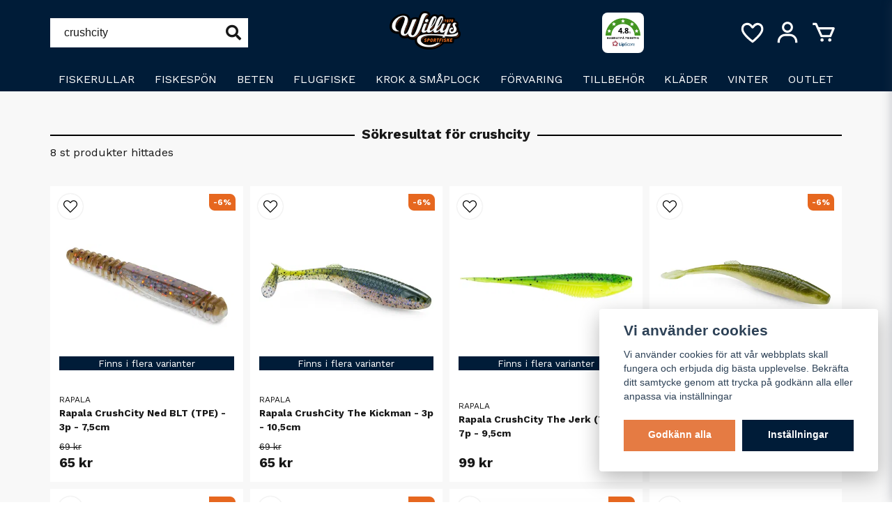

--- FILE ---
content_type: text/html; charset=UTF-8
request_url: https://willyssportfiske.se/sv/search?query=crushcity
body_size: 34876
content:
<!DOCTYPE html>
<html lang="sv">

<!--

  ,****************,
 ********************
**/   __  _ _  _   \**
**   //\\// \\//    **
**   EHANDEL //     **
**\                /**
 ********************
  `****************`

LEVERERAT AV
NY EHANDEL | https://www.nyehandel.se

VISIT IP: 172.31.32.19
Datum/Tid: 2026-01-20 01:13:14

-->

<head>
    <meta charset="utf-8">
<meta http-equiv="X-UA-Compatible" content="IE=edge">
<meta name="viewport" content="width=device-width, initial-scale=1, maximum-scale=1, user-scalable=0">
<meta name="csrf-token" content="bpoX7a9yyuf4Nqi0NmodCtpH50oATIpfHAhXx3ZD">

<link rel="manifest" href="/manifest.json" crossorigin="use-credentials">

    <link rel="icon" href="https://d3dnwnveix5428.cloudfront.net/store_4f84fd4b-872f-4206-9aff-9c93a7cfff02/images/q4Ctj68icslx9Rs1679581778.png"/>
    

    <link rel="alternate" hreflang="x-default" href="https://willyssportfiske.se/sv/search"/>
    <link rel="alternate" hreflang="sv-SE" href="https://willyssportfiske.se/sv/search"/>
    <link rel="alternate" hreflang="sv-DK" href="https://willyssportfiske.se/sv/search"/>
    <link rel="alternate" hreflang="sv-FI" href="https://willyssportfiske.se/sv/search"/>

    <title>Sökresultat</title>
    <meta name="title" content="Sökresultat">
    <meta property="og:title" content="Sökresultat">
    <meta property="twitter:title" content="Sökresultat">
    <meta property="twitter:card" content="summary">
    <meta name="description" content="Sökresultat - Willys Sportfiske AB">
    <meta property="og:description" content="Sökresultat - Willys Sportfiske AB">
    <meta property="og:site_name" content="Willys Sportfiske AB">
    <meta name="author" content="Willys Sportfiske AB">
    <meta property="og:logo" content="https://nycdn.nyehandel.se/store_4f84fd4b-872f-4206-9aff-9c93a7cfff02/images/3078Tl0fxy0z3141680075063.png">

    <link rel="canonical" href="https://willyssportfiske.se/sv/search" />
    <link rel="apple-touch-icon" sizes="180x180" href="https://nycdn.nyehandel.se/store_4f84fd4b-872f-4206-9aff-9c93a7cfff02/images/q4Ctj68icslx9Rs1679581778.png?width=180&height=180" />
    <link rel="icon" sizes="192x192" type="image/png" href="https://nycdn.nyehandel.se/store_4f84fd4b-872f-4206-9aff-9c93a7cfff02/images/q4Ctj68icslx9Rs1679581778.png?width=192&height=192" />
    <link rel="icon" sizes="96x96" type="image/png" href="https://nycdn.nyehandel.se/store_4f84fd4b-872f-4206-9aff-9c93a7cfff02/images/q4Ctj68icslx9Rs1679581778.png?width=96&height=96" />
    <link rel="icon" sizes="32x32" type="image/png" href="https://nycdn.nyehandel.se/store_4f84fd4b-872f-4206-9aff-9c93a7cfff02/images/q4Ctj68icslx9Rs1679581778.png?width=32&height=32" />
    <link rel="icon" sizes="16x16" type="image/png" href="https://nycdn.nyehandel.se/store_4f84fd4b-872f-4206-9aff-9c93a7cfff02/images/q4Ctj68icslx9Rs1679581778.png?width=16&height=16" />



        <script type="text/javascript">
        //<![CDATA[
        window.lipscoreInit = function() {
            lipscore.init({
                apiKey: "e5564709563114a3a91ee530"
            });
        };
        (function() {
            var scr = document.createElement('script'); scr.async = 1;
            scr.src = "//static.lipscore.com/assets/sv/lipscore-v1.js";
            document.getElementsByTagName('head')[0].appendChild(scr);
        })();
        //]]>
    </script>

<script>
    // Consent Mode prep
    window.dataLayer = window.dataLayer || [];
    function gtag(){dataLayer.push(arguments);}

    if(localStorage.getItem('consentMode') === null){

        const consentMode = {
            'functionality_storage': 'granted',
            'ad_storage': 'denied',
            'ad_user_data': 'denied',
            'ad_personalization': 'denied',
            'analytics_storage': 'denied'
        };
        localStorage.setItem('consentMode', JSON.stringify(consentMode));
        gtag('consent', 'default', consentMode);
        window.dataLayer.push({
            'event': 'cookie_consent_update',
            'value': JSON.parse(localStorage.getItem('consentMode')),
        })
    } else {
        gtag('consent', 'default', JSON.parse(localStorage.getItem('consentMode')));

        window.dataLayer.push({
            'event': 'cookie_consent_update',
            'value': JSON.parse(localStorage.getItem('consentMode')),
        })
    }
</script>

    <script async src="https://www.googletagmanager.com/gtag/js?id=G-FDCDDK5FCV"></script>
    <script>
        window.dataLayer = window.dataLayer || [];
        function gtag(){dataLayer.push(arguments);}
        gtag('js', new Date());

        gtag('config', 'G-FDCDDK5FCV' );
        gtag('set', 'url_passthrough', true);
        gtag('set', 'ads_data_redaction', true);
    </script>


    <!-- Google Tag Manager -->
    <script>(function(w,d,s,l,i){w[l]=w[l]||[];w[l].push({'gtm.start':
                new Date().getTime(),event:'gtm.js'});var f=d.getElementsByTagName(s)[0],
            j=d.createElement(s),dl=l!='dataLayer'?'&l='+l:'';j.async=true;j.src=
            'https://www.googletagmanager.com/gtm.js?id='+i+dl;f.parentNode.insertBefore(j,f);
        })(window,document,'script','dataLayer', 'GTM-KK3XVCF');</script>
    <!-- End Google Tag Manager -->




    <!-- Meta Pixel Code -->
<script>
!function(f,b,e,v,n,t,s)
{if(f.fbq)return;n=f.fbq=function(){n.callMethod?
n.callMethod.apply(n,arguments):n.queue.push(arguments)};
if(!f._fbq)f._fbq=n;n.push=n;n.loaded=!0;n.version='2.0';
n.queue=[];t=b.createElement(e);t.async=!0;
t.src=v;s=b.getElementsByTagName(e)[0];
s.parentNode.insertBefore(t,s)}(window, document,'script',
'https://connect.facebook.net/en_US/fbevents.js');
fbq('init', '560223835946665');
fbq('track', 'PageView');
</script>
<noscript><img height="1" width="1" style="display:none"
src="https://www.facebook.com/tr?id=560223835946665&ev=PageView&noscript=1"
/></noscript>
<!-- End Meta Pixel Code -->


<!-- Lipscore -- START -->
<script type="text/javascript">
    //<![CDATA[
    window.lipscoreInit = function() {
        lipscore.init({
            apiKey: "e5564709563114a3a91ee530"
        });
    };
    (function() {
        var scr = document.createElement('script'); scr.async = 1;
        scr.src = "//static.lipscore.com/assets/en/lipscore-v1.js";
        document.getElementsByTagName('head')[0].appendChild(scr);
    })();
    //]]>
</script>  
<!-- Lipscore -- END -->

    <script type="application/ld+json">{"WebSite":{"@context":"https:\/\/schema.org","@type":"WebSite","url":"https:\/\/willyssportfiske.se","potentialAction":{"@type":"SearchAction","target":{"@type":"EntryPoint","urlTemplate":"https:\/\/willyssportfiske.se\/sv\/search?query={search_term_string}"},"query-input":"required name=search_term_string"}},"Organization":{"@context":"https:\/\/schema.org","@type":"Organization","url":"https:\/\/willyssportfiske.se","logo":"https:\/\/nycdn.nyehandel.se\/store_4f84fd4b-872f-4206-9aff-9c93a7cfff02\/images\/3078Tl0fxy0z3141680075063.png"}}</script>

    <link rel="stylesheet" href="/themes/foundation/css/foundation.css?id=f856d9d4af1189e7c0d68b318b1bf59f">

    <link rel="stylesheet" href="https://cdn.jsdelivr.net/gh/lipis/flag-icons@7.0.0/css/flag-icons.min.css" />

            <link rel="preconnect" href="https://fonts.gstatic.com">
        <link href="https://fonts.googleapis.com/css2?family=Work+Sans:wght@400;700&amp;family=Work+Sans:wght@400;700&amp;display=swap" rel="stylesheet">
    
    <script src="https://www.google.com/recaptcha/api.js?hl=sv" async defer></script>

    <style type="text/css" id="nyts">
        :root{ --primary-color:#070707;--body-background:#f8f8f8;--text-color:#171717;--title-color:#171717;--body-font-family:"Work Sans",sans-serif;--title-font-family:"Work Sans",sans-serif;--body-font-size:1em;--topbar-height:30px;--topbar-background:#f6f6f6;--topbar-color:#171717;--topbar-font-size:0.7em;--topbar-usp-icon-color:#48c777;--announcement-background:#000;--announcement-color:#fff;--announcement-action-background:#ff1500;--announcement-action-color:#FFFFFF;--announcement-font-size:1.1em;--announcement-padding:4px;--header-height:131px;--header-height-touch:96px;--header-background:#001c38;--header-background-touch:#001c38;--header-icon-color:#FFFFFF;--header-icon-color-touch:#FFFFFF;--header-cart-badge-background:#e6671f;--header-cart-badge-color:#fff;--header-brand-image-max-width:180px;--header-brand-image-max-height:55px;--header-brand-image-max-width-touch:120px;--header-brand-image-max-height-touch:35px;--header-icon-size:38px;--header-icon-size-touch:24px;--campaign-bar-background:#000;--campaign-bar-color:#fff;--campaign-bar-font-size:1em;--campaign-bar-justify:center;--campaign-bar-font-weight:normal;--campaign-bar-padding:10px;--navbar-color:#fff;--navbar-background:transparent;--navbar-hover-background:#DDE6E8;--navbar-hover-color:#F39C19;--navbar-dropdown-background:#DDE6E8;--navbar-dropdown-color:#171717;--navbar-justify:flex-start;--breadcrumb-background:transparent;--breadcrumb-color:#424242;--breadcrumb-color-hover:#a9a9a9;--breadcrumb-font-size:0.7em;--breadcrumb-justify:center;--category-description-background:transparent;--category-description-color:#000;--product-box-border-radius:0px;--product-box-border-color:transparent;--product-box-border-size:1px;--product-box-padding:12px;--product-list-buy-button-background:#48c777;--product-list-buy-button-border-color:#48c777;--product-list-buy-button-color:#fff;--product-box-text-align:none;--product-box-image-object-fit:contain;--button-buy-background:#e57b43;--button-buy-color:#fff;--button-border-radius:0px;--checkout-button-background:#e57b43;--checkout-button-border-color:#e57b43;--checkout-button-color:#fff;--primary-button-background:#e57b43;--primary-button-border-color:#e57b43;--primary-button-color:#fff;--secondary-button-background:#001c38;--secondary-button-border-color:#001c38;--secondary-button-color:#FFFFFF;--search-box-color:#171717;--search-box-border-radius:0px;--search-box-border-size:0px;--search-box-border-color:#171717;--search-box-background:#fff;--search-box-width:400px;--search-box-height:42px;--search-box-icon-color:#171717;--search-box-dropdown-background:#fff;--search-box-dropdown-color:#171717;--tag-border-radius:0px;--tag-background:#001c38;--tag-border-color:#001c38;--tag-color:#fff;--tag-font-size:0.7em;--pagination-border-radius:0px;--pagination-border-color:#171717;--pagination-background:#fff;--pagination-color:#171717;--pagination-current-border-color:#070707;--pagination-current-background:#070707;--pagination-current-color:#fff;--footer-background:#001c38;--footer-color:#FFFFFF;--footer-title-color:#FFFFFF;--footer-link-color:#FFFFFF;--footer-top-bottom-space:50px;--checkout-background:#fff;--checkout-header-background:#001c38;--checkout-header-color:#fff;--checkout-header-height:70px;--checkout-header-height-touch:60px;--flex-grid-width:5px;--mobile-tabs-background:#f5f5f5;--mobile-tabs-color:#171717;--mobile-tabs-active-background:#fff;--mobile-tabs-active-color:#171717;--mobile-sub-title-background:#e57b43;--mobile-sub-title-color:#fff;--mobile-sub-show-all-background:#f5f5f5;--mobile-sub-show-all-color:#000;--mobile-go-back-background:#fff;--mobile-go-back-color:#171717; }:root {  --ribbon-sale-background: #e6671f;  --sale-color: #e6671f;  --ribbon-news-background: #001c38;}footer .components .component {  width:auto;  flex:1;}footer .components .component:last-child {text-align:right;}footer .components {margin-bottom:0;}.footer-pages {   background:#001c38;  padding:1rem 0;  padding-bottom:4rem;}.footer-pages__divider {border-top:2px solid white; margin:1rem 0;}.footer-pages h3 {display:none;}.footer-pages ul {display:flex;}.footer-pages ul li {flex:1; text-align:center;}.footer-pages ul li a {color:white;font-weight:bold;}footer .newsletter-form h2 {color:white; }footer .newsletter-form h2:before,footer .newsletter-form h2:after {display:none;}footer .section {padding:0!important;}footer .newsletter-form .placeholder {color:#000;}footer .image-component {display:flex; justify-content: center;}footer .social-icons {  display:flex;  justify-content: flex-end;  gap: 1rem;}.social-icons li .svg-icon {    width: 36px;    height: 36px;    display: block;    overflow: hidden;    margin: 0;}.social-icons li a {border-radius: 50%;    box-shadow: 0 0 0 1px #fff;}.social-icons li .svg-icon svg {}footer strong {color:inherit;}.product-variant-dropdown .dropdown-menu {  max-height:350px;  overflow-y:scroll;}.button.is-hovered, .button:hover {color:#fff;}.buy-form .amount-input .control .button {background: #fff; border-color:#ccc; color:#000;}.buy-form .amount-input .control .button, .buy-form .amount-input .control input {border-color:#ccc;}.buy-form .amount-input .control .button, .buy-form .amount-input .control:first-child,.buy-form .amount-input .control .button, .buy-form .amount-input .control:last-child {display:none;}.buy-form .field.amount-input.is-small .input {width:70px;}.product-page .product-detail__information .price-features {}.product-page .product-detail__information .price {  font-size:2.5rem;  line-height:2rem;}.product-page .product-accessories{  margin:0;}.product-page .product-accessories .product-accessories__items {  background: #fff;  padding: 0.5rem 1rem;  border-radius: 4px;}.product-page .product-detail__information .product-accessories h3 {border:0; padding-bottom:.5rem;}.category-boxes-columns__column {background:white;}header .button.cart-button .badge {    right:0;    border-radius: 24px;    height: 18px;    width: 18px;}header .main-bar .container .brand img {height: 56px;}header .main-bar .container .actions {display:flex; justify-content:flex-end;}header nav.navbar .navbar-menu li.navbar-item a {  text-transform:uppercase;  font-weight:normal;}header .main-bar .main-bar__content {width:100%;display:flex; align-items:center; justify-content:space-between; padding:1rem;}header .main-bar .main-bar__content .main-bar__content__left .channel-select,header .main-bar .main-bar__content .main-bar__content__left .hamburger {display:none;}header .main-bar .main-bar__content > * {width: 25%; display:flex;} header .main-bar .main-bar__content .main-bar__content__center {width:50%;}header .main-bar .main-bar__content .main-bar__content__center .brand a {display:flex;}header .main-bar .main-bar__content > div:last-child {justify-content:flex-end;}header .main-bar .main-bar__content .search {max-width: 100%;}header .main-bar .main-bar__content .actions {align-items:center;}header .main-bar .main-bar__content .actions .customer-type-select {margin-right:.5rem;}header .main-bar .main-bar__content__left .hamburger {height: auto; padding:0; margin-right:1rem; display:flex;}header .main-bar .main-bar__content__center {justify-content:center;}header .search-box {border-radius:0px;}.navbar {  min-height: 2.5rem;}.navbar>.container {    min-height: 2.5rem;}.navbar-item.has-dropdown a{    padding-right:.75rem;}header nav.navbar .navbar-menu li.navbar-item a:after {display:none;}header nav.navbar .navbar-menu {    display: flex;    justify-content: space-between;}header nav.navbar .navbar-menu li.navbar-item {  border-bottom:3px solid transparent;  transition: all .2s;}header nav.navbar .navbar-menu li.navbar-item:hover {  border-color:#e6671f;  } .index-menu .index-menu-header {border-color:#eae9e9;}.index-menu .index-menu-header h4 {font-size:2rem;}.index-menu a {color:#000000!important;}.product-card .details {  display:flex;  flex-direction:column;}.product-card .details .name {  white-space:normal;   font-size: .85rem;}.product-card .details a {  flex-grow:1;}.product-card div:first-of-type  {  display:flex;  flex-direction:column;  flex-grow: 1;}.product-card .offer .price {  font-weight:bold;  font-size:1.2rem;}.product-card .offer .price.has-comparison {	color:var(--text-color);}.product-card .offer .price.has-comparison .comparison {}.product-page .product-image-slider__slides .slide a .ratio {background:#fff;}.product-card .product-card__ribbons div {flex-grow:0;}.product-card .has-variants {  font-size: .85rem;  background: #001c38;  color: white;}.template-components__banner {margin-top:1.5rem;}h2 {overflow: hidden;  position: relative;  text-align:center;  font-size:1.2rem;}h2:before,h2:after {  background-color: #000;  content: "";  display: inline-block;  height: 2px;  position: relative;  vertical-align: middle;  width: 50%;}h2:before {  right: 0.5em;  margin-left: -50%;}h2:after {  left: 0.5em;  margin-right: -50%;}.category-description h2:after,  .category-description h2:before {  background-color:transparent;  }.product-page .product-information > * {width:100%;}.product-page .products.has-3>* {    width: 25%;}.product-tabs {}.product-tabs__header {border-bottom:0; background:#fff;}.product-tabs__content {background: #fff; padding: 1rem;border:2px solid #f2f2f2; border-top:0px;}.product-tabs__header li.is-active {background: transparent; color:inherit; border-bottom:0px;}.product-tabs__header li {  margin:0;  flex:1;  text-align:center;  border: 2px solid #f2f2f2;  font-weight: normal;  padding: 1rem;  border-right:0;}.product-tabs__header li:hover {color:inherit; background:#f8f8f8;}.product-tabs__header li:last-child {border-right:2px solid #f2f2f2; }.product-page .product-meta a {display:none!important;}.product-tabs .questions {display:flex; width:100%; justify-content:center;}.product-tabs .questions .product-questions {width:450px; max-width:100%;}nav.pagination a {  border-color: #e2e2e2;}nav.pagination a.is-current {    border-color: #d5d5d5;    background: #d5d5d5;  	color: var(--text-color);}.load-more-products button {background: var(--button-buy-background);    border-color: var(--button-buy-background);  color:#fff;font-weight:bold;}.product-page .product-detail__information .variants {margin:1rem 0;}/*.product-page .product-image-slider__thumbnails .thumb {width:calc(16.66% - 12px);}*/.subcategory-cards__card {  background: #001c38; border-color:#001c38; justify-content: center;height: 100%;}.subcategory-cards>* a {color:#fff;text-align:center;}@media screen and (max-width: 1023px){  header {border: none;}  header .main-bar .main-bar__content {    padding:.5rem;    padding-bottom: 10px;  }     header .main-bar .container .brand img {    height: 38px;  }     header .main-bar .main-bar__content .actions .account-button,  header .main-bar .main-bar__content .actions .customer-select-with-label {display:none;}  header .main-bar .main-bar__content__left .hamburger {      height: var(--header-icon-size);    width: var(--header-icon-size);  }  header .main-bar .main-bar__content .main-bar__content__left .channel-select,header .main-bar .main-bar__content .main-bar__content__left .hamburger {display:block;}  header .main-bar .main-bar__content .main-bar__content__left .hamburger {margin:0; display:flex; align-items:center;}    header .main-bar .main-bar__content .main-bar__content__left {align-items:center;}    header .main-bar .main-bar__content .search {display:none;}  header .main-bar .main-bar__content .search.active {left: 0;position: absolute;top: 0;width: 100%;z-index: 41;display:block;padding:0 .5rem;}    header .main-bar .main-bar__content .search .search-box {width:100%;}  header .main-bar .actions {display:flex;}    .template-components__banner {margin-top:0.5rem;}   /* .product-detail__media .product-image-slider__thumbnails .thumb {    margin: 2px;    width: calc(15% - 15px);  }*/    .product-page .product-detail__information .variants {    margin:.5rem 0;  }    .subcategory-cards>* {    flex: none;    width: 50%!important;  }    .product-twist {	display: flex;    flex-direction: column-reverse;    gap: 1rem;  }    .category-boxes-columns__column {flex-direction:column;}    footer .components .component {    max-width:100%;    width:100%;    text-align:center;  }  footer .components .component:last-child {display:none;}  .footer-pages .page-links {flex-direction:column;}}/* lipscore */.lipscore-service-review-testimonial {  width: 100%;  height: 200px;  max-width: 850px;}.lipscore--header .lipscore-service-review-badge-starred ,.section--lipscore {  display: grid;  place-items: center;}.lipscore--header {  display: grid !important;  place-items: center;  width: 60px !important;  height: 58px;  background: white;  border-radius: 8px;  padding: 4px;}@media screen and (max-width: 768px) {  .lipscore--header {    display: none !important;  }}
    </style>
    
    <!-- checkout js -->
    

</head>

<body class="has-fixed-header" style="visibility: hidden;">

    <!-- Google Tag Manager (noscript) -->
    <noscript><iframe src="https://www.googletagmanager.com/ns.html?id=GTM-KK3XVCF" height="0" width="0" style="display:none;visibility:hidden"></iframe></noscript>
    <!-- End Google Tag Manager (noscript) -->

<a href="#skip-to-main-content" class="skip__main-content" id="skip-to" tabindex="0"
   @click="setMainFocus">Hoppa till innehåll</a>

<div id="store-instance" class="main-wrapper">

            <cookie-concent visitor-id="" :takeover="false" gdpr="" message=""></cookie-concent>
    
    
    
    


                    <header id="store-header">
        <div class="main is-hidden-touch">
  <div class="container">
    <div class="left">
      <div id="search-container" class="search search-type-original "
     >

            <product-search
            search-query="crushcity"
            placeholder=""></product-search>
    
</div>

    </div>
    <div class="center search-desktop">
      <div class="brand "
     >
    <a href="/">
                    <img src="https://d3dnwnveix5428.cloudfront.net/store_4f84fd4b-872f-4206-9aff-9c93a7cfff02/images/u43vcMkcELfzdxanBYD3IedIqtQKdFHbIwo9VgRB.png" alt="Willys Sportfiske AB" title="Willys Sportfiske AB"/>
            </a>
</div>
     
    </div>
    <div class="lipscore--header"> 
      <div class="lipscore-service-review-badge-starred"
           data-ls-widget-height="50px"
           data-ls-widget-width="50px">
      </div>
    </div>
    <div class="right">
      <div class="actions flex">
        <a aria-label="Lägg till som favorit" class="button favorite-button"
	        href="https://willyssportfiske.se/sv/favorites">
		<span class="icon" aria-hidden="true">
							<svg width="48px" height="48px" viewBox="0 0 24 24" fill="none" xmlns="http://www.w3.org/2000/svg">
					<path d="M12.7692 6.70483C9.53846 2.01902 4 3.90245 4 8.68256C4 13.4627 13.2308 20 13.2308 20C13.2308 20 22 13.2003 22 8.68256C22 4.16479 16.9231 2.01903 13.6923 6.70483L13.2308 7.0791L12.7692 6.70483Z"
					      stroke="currentColor" stroke-width="2" stroke-linecap="round" stroke-linejoin="round"/>
				</svg>
					</span>
	</a>


        <a aria-label="Mitt konto"
   class="button account-button" href="https://willyssportfiske.se/sv/account">
                        <span class="icon">

                                                            <svg xmlns="http://www.w3.org/2000/svg"
                                     viewBox="0 0 24 24">
                                    <circle fill="none" cx="12" cy="7" r="3"></circle>
                                    <path d="M12 2C9.243 2 7 4.243 7 7s2.243 5 5 5 5-2.243 5-5S14.757 2 12 2zM12 10c-1.654 0-3-1.346-3-3s1.346-3 3-3 3 1.346 3 3S13.654 10 12 10zM21 21v-1c0-3.859-3.141-7-7-7h-4c-3.86 0-7 3.141-7 7v1h2v-1c0-2.757 2.243-5 5-5h4c2.757 0 5 2.243 5 5v1H21z"></path>
                                </svg>
                            

                        </span>
</a>
        <div class="basket-icon">
    <basket-component>

                    <svg class="fill-current" xmlns="http://www.w3.org/2000/svg"
                 viewBox="0 0 24 24">
                <path d="M21,7H7.462L5.91,3.586C5.748,3.229,5.392,3,5,3H2v2h2.356L9.09,15.414C9.252,15.771,9.608,16,10,16h8 c0.4,0,0.762-0.238,0.919-0.606l3-7c0.133-0.309,0.101-0.663-0.084-0.944C21.649,7.169,21.336,7,21,7z M17.341,14h-6.697L8.371,9 h11.112L17.341,14z"></path>
                <circle cx="10.5" cy="18.5" r="1.5"></circle>
                <circle cx="17.5" cy="18.5" r="1.5"></circle>
            </svg>
        

    </basket-component>
</div>
      </div>

    </div>
  </div>
</div>
<div class="is-hidden-mobile">
  <nav class="navbar "
     >
    <div class="container">
        <ul class="navbar-menu">
    
        
        
            
            
                                    <li class="navbar-item has-dropdown is-hoverable">
                        <a class="navbar-link"
                           href="https://willyssportfiske.se/sv/categories/fiskerullar"
                           target="_self"
                        >
                            Fiskerullar

                        </a>
                        <ul class="navbar-dropdown">
            <li>
        <a href="https://willyssportfiske.se/sv/categories/haspelrullar" target="_self">
            Haspelrullar
        </a>
    </li>

            <li>
        <a href="https://willyssportfiske.se/sv/categories/multirullar" target="_self">
            Multirullar
        </a>
    </li>

            <li>
        <a href="https://willyssportfiske.se/sv/categories/havsfiskerullar" target="_self">
            Havsfiskerullar
        </a>
    </li>

            <li>
        <a href="https://willyssportfiske.se/sv/categories/inkapslade-rullar" target="_self">
            Inkapslade rullar
        </a>
    </li>

            <li>
        <a href="https://willyssportfiske.se/sv/categories/tillbehor-rullar" target="_self">
            Tillbehör Rullar
        </a>
    </li>

    
</ul>
                    </li>
                
                    
            
            
                                    <li class="navbar-item has-dropdown is-hoverable">
                        <a class="navbar-link"
                           href="https://willyssportfiske.se/sv/categories/fiskespon-set"
                           target="_self"
                        >
                            Fiskespön

                        </a>
                        <ul class="navbar-dropdown">
            <li class="nested navbar-item dropdown">
        <div class="dropdown-trigger">
            <a href="https://willyssportfiske.se/sv/categories/fiskeset" target="_self">
                Fiskeset
            </a>
        </div>
        <div class="dropdown-menu" id="dropdown-menu" role="menu">
            <ul class="dropdown-content">
                                    <li>
        <a href="https://willyssportfiske.se/sv/categories/haspelset" target="_self">
            Haspelset
        </a>
    </li>

                                    <li>
        <a href="https://willyssportfiske.se/sv/categories/havsfiskeset" target="_self">
            Havsfiskeset
        </a>
    </li>

                            </ul>
        </div>
    </li>
            <li>
        <a href="https://willyssportfiske.se/sv/categories/haspelspon" target="_self">
            Haspelspön
        </a>
    </li>

            <li>
        <a href="https://willyssportfiske.se/sv/categories/spinnspon" target="_self">
            Baitcastspön
        </a>
    </li>

            <li>
        <a href="https://willyssportfiske.se/sv/categories/teleskop-flerdelade" target="_self">
            Teleskop &amp; Flerdelade
        </a>
    </li>

            <li>
        <a href="https://willyssportfiske.se/sv/categories/havsfiskespon" target="_self">
            Havsfiskespön
        </a>
    </li>

            <li>
        <a href="https://willyssportfiske.se/sv/categories/trollingspon" target="_self">
            Trollingspön
        </a>
    </li>

    
</ul>
                    </li>
                
                    
            
            
                                    <li class="navbar-item has-dropdown is-hoverable">
                        <a class="navbar-link"
                           href="https://willyssportfiske.se/sv/categories/beten-55"
                           target="_self"
                        >
                            Beten

                        </a>
                        <ul class="navbar-dropdown">
            <li>
        <a href="https://willyssportfiske.se/sv/categories/wobbler" target="_self">
            Wobbler
        </a>
    </li>

            <li>
        <a href="https://willyssportfiske.se/sv/categories/skeddrag" target="_self">
            Skeddrag
        </a>
    </li>

            <li>
        <a href="https://willyssportfiske.se/sv/categories/spinnare" target="_self">
            Spinnare
        </a>
    </li>

            <li>
        <a href="https://willyssportfiske.se/sv/categories/tailspinners" target="_self">
            Tailspinners
        </a>
    </li>

            <li>
        <a href="https://willyssportfiske.se/sv/categories/vibrationsbeten" target="_self">
            Vibrationsbeten
        </a>
    </li>

            <li>
        <a href="https://willyssportfiske.se/sv/categories/jigg-gummibeten" target="_self">
            Jigg &amp; Gummibeten
        </a>
    </li>

            <li>
        <a href="https://willyssportfiske.se/sv/categories/chatterbaitsbladed-jigs" target="_self">
            Chatterbaits/Bladed Jigs
        </a>
    </li>

            <li>
        <a href="https://willyssportfiske.se/sv/categories/tailbeten-tailar" target="_self">
            Tailbeten &amp; Tailar
        </a>
    </li>

            <li>
        <a href="https://willyssportfiske.se/sv/categories/jerkbaits" target="_self">
            Jerkbaits
        </a>
    </li>

            <li>
        <a href="https://willyssportfiske.se/sv/categories/poppers-ytbeten" target="_self">
            Poppers &amp; Ytbeten
        </a>
    </li>

            <li>
        <a href="https://willyssportfiske.se/sv/categories/spinnerbaits-gaddspinnare" target="_self">
            Spinnerbaits &amp; Gäddspinnare
        </a>
    </li>

            <li>
        <a href="https://willyssportfiske.se/sv/categories/powerbait-luktmedel" target="_self">
            PowerBait &amp; Luktmedel
        </a>
    </li>

            <li>
        <a href="https://willyssportfiske.se/sv/categories/havsoringsdrag" target="_self">
            Havsöringsdrag
        </a>
    </li>

            <li>
        <a href="https://willyssportfiske.se/sv/categories/havsfiskebeten" target="_self">
            Havsfiskebeten
        </a>
    </li>

            <li>
        <a href="https://willyssportfiske.se/sv/categories/saltvattensbeten" target="_self">
            Saltvattensbeten
        </a>
    </li>

            <li>
        <a href="https://willyssportfiske.se/sv/categories/spinnfluga" target="_self">
            Spinnfluga
        </a>
    </li>

            <li>
        <a href="https://willyssportfiske.se/sv/categories/sortiment" target="_self">
            Sortiment
        </a>
    </li>

            <li>
        <a href="https://willyssportfiske.se/sv/categories/mask-dyl" target="_self">
            Mäsk &amp; Dyl.
        </a>
    </li>

            <li>
        <a href="https://willyssportfiske.se/sv/categories/langedrag" target="_self">
            Långedrag
        </a>
    </li>

            <li>
        <a href="https://willyssportfiske.se/sv/categories/adventskalendrar" target="_self">
            Adventskalendrar
        </a>
    </li>

    
</ul>
                    </li>
                
                    
            
            
                                    <li class="navbar-item has-dropdown is-hoverable">
                        <a class="navbar-link"
                           href="https://willyssportfiske.se/sv/categories/flugfiske"
                           target="_self"
                        >
                            Flugfiske

                        </a>
                        <ul class="navbar-dropdown">
            <li>
        <a href="https://willyssportfiske.se/sv/categories/flugfiskeset" target="_self">
            Flugfiskeset
        </a>
    </li>

            <li>
        <a href="https://willyssportfiske.se/sv/categories/flugspon" target="_self">
            Flugspön
        </a>
    </li>

            <li>
        <a href="https://willyssportfiske.se/sv/categories/flugrullar" target="_self">
            Flugrullar
        </a>
    </li>

            <li class="nested navbar-item dropdown">
        <div class="dropdown-trigger">
            <a href="https://willyssportfiske.se/sv/categories/fluglinor" target="_self">
                Fluglinor
            </a>
        </div>
        <div class="dropdown-menu" id="dropdown-menu" role="menu">
            <ul class="dropdown-content">
                                    <li>
        <a href="https://willyssportfiske.se/sv/categories/fluglinor-769" target="_self">
            Fluglinor
        </a>
    </li>

                                    <li>
        <a href="https://willyssportfiske.se/sv/categories/runninglines-shootinglines" target="_self">
            Runninglines / Shootinglines
        </a>
    </li>

                                    <li>
        <a href="https://willyssportfiske.se/sv/categories/backing" target="_self">
            Backing
        </a>
    </li>

                            </ul>
        </div>
    </li>
            <li class="nested navbar-item dropdown">
        <div class="dropdown-trigger">
            <a href="https://willyssportfiske.se/sv/categories/tafsar-tafsmaterial" target="_self">
                Tafsar &amp; Tafsmaterial
            </a>
        </div>
        <div class="dropdown-menu" id="dropdown-menu" role="menu">
            <ul class="dropdown-content">
                                    <li>
        <a href="https://willyssportfiske.se/sv/categories/tafsar-548" target="_self">
            Flugfisketafsar
        </a>
    </li>

                                    <li>
        <a href="https://willyssportfiske.se/sv/categories/tafsmaterial" target="_self">
            Tafsmaterial
        </a>
    </li>

                                    <li>
        <a href="https://willyssportfiske.se/sv/categories/oglor-ringar" target="_self">
            Öglor &amp; Ringar
        </a>
    </li>

                            </ul>
        </div>
    </li>
            <li class="nested navbar-item dropdown">
        <div class="dropdown-trigger">
            <a href="https://willyssportfiske.se/sv/categories/vadare-skor" target="_self">
                Vadare &amp; Skor
            </a>
        </div>
        <div class="dropdown-menu" id="dropdown-menu" role="menu">
            <ul class="dropdown-content">
                                    <li>
        <a href="https://willyssportfiske.se/sv/categories/vadarpaket" target="_self">
            Vadarpaket
        </a>
    </li>

                                    <li>
        <a href="https://willyssportfiske.se/sv/categories/vadarbyxor-539" target="_self">
            Vadarbyxor
        </a>
    </li>

                                    <li>
        <a href="https://willyssportfiske.se/sv/categories/vadarskor" target="_self">
            Vadarskor
        </a>
    </li>

                                    <li>
        <a href="https://willyssportfiske.se/sv/categories/vadarstovlar" target="_self">
            Vadarstövlar
        </a>
    </li>

                                    <li>
        <a href="https://willyssportfiske.se/sv/categories/tillbehor-vadare" target="_self">
            Tillbehör Vadare
        </a>
    </li>

                            </ul>
        </div>
    </li>
            <li>
        <a href="https://willyssportfiske.se/sv/categories/vadarjackor-vastar" target="_self">
            Vadarjackor &amp; Västar
        </a>
    </li>

            <li>
        <a href="https://willyssportfiske.se/sv/categories/vaskor-spotuber" target="_self">
            Väskor &amp; Spötuber
        </a>
    </li>

            <li>
        <a href="https://willyssportfiske.se/sv/categories/flytringar" target="_self">
            Flytringar
        </a>
    </li>

            <li class="nested navbar-item dropdown">
        <div class="dropdown-trigger">
            <a href="https://willyssportfiske.se/sv/categories/flugor" target="_self">
                Flugor
            </a>
        </div>
        <div class="dropdown-menu" id="dropdown-menu" role="menu">
            <ul class="dropdown-content">
                                    <li>
        <a href="https://willyssportfiske.se/sv/categories/krokflugor" target="_self">
            Krokflugor
        </a>
    </li>

                                    <li>
        <a href="https://willyssportfiske.se/sv/categories/tubflugor" target="_self">
            Tubflugor
        </a>
    </li>

                                    <li>
        <a href="https://willyssportfiske.se/sv/categories/gaddflugor" target="_self">
            Gäddflugor
        </a>
    </li>

                                    <li>
        <a href="https://willyssportfiske.se/sv/categories/sortiment-667" target="_self">
            Sortiment
        </a>
    </li>

                            </ul>
        </div>
    </li>
            <li>
        <a href="https://willyssportfiske.se/sv/categories/flugaskar" target="_self">
            Flugaskar
        </a>
    </li>

            <li>
        <a href="https://willyssportfiske.se/sv/categories/extraspolar-rullfodral" target="_self">
            Extraspolar &amp; Rullfodral
        </a>
    </li>

            <li class="nested navbar-item dropdown">
        <div class="dropdown-trigger">
            <a href="https://willyssportfiske.se/sv/categories/tillbehor-flugfiske" target="_self">
                Tillbehör Flugfiske
            </a>
        </div>
        <div class="dropdown-menu" id="dropdown-menu" role="menu">
            <ul class="dropdown-content">
                                    <li>
        <a href="https://willyssportfiske.se/sv/categories/kemikalier" target="_self">
            Kemikalier
        </a>
    </li>

                                    <li>
        <a href="https://willyssportfiske.se/sv/categories/verktyg" target="_self">
            Verktyg
        </a>
    </li>

                                    <li>
        <a href="https://willyssportfiske.se/sv/categories/ovriga-flugfisketillbehor" target="_self">
            Övriga Flugfisketillbehör
        </a>
    </li>

                            </ul>
        </div>
    </li>
            <li class="nested navbar-item dropdown">
        <div class="dropdown-trigger">
            <a href="https://willyssportfiske.se/sv/categories/flugbindning-228" target="_self">
                Flugbindning
            </a>
        </div>
        <div class="dropdown-menu" id="dropdown-menu" role="menu">
            <ul class="dropdown-content">
                                    <li>
        <a href="https://willyssportfiske.se/sv/categories/flugbindningsstad" target="_self">
            Flugbindningsstäd
        </a>
    </li>

                                    <li>
        <a href="https://willyssportfiske.se/sv/categories/flugkrok" target="_self">
            Flugkrok
        </a>
    </li>

                                    <li class="nested navbar-item dropdown">
        <div class="dropdown-trigger">
            <a href="https://willyssportfiske.se/sv/categories/kroppsmaterial" target="_self">
                Kroppsmaterial
            </a>
        </div>
        <div class="dropdown-menu" id="dropdown-menu" role="menu">
            <ul class="dropdown-content">
                                    <li>
        <a href="https://willyssportfiske.se/sv/categories/tinsel-braid" target="_self">
            Tinsel &amp; Braid
        </a>
    </li>

                                    <li>
        <a href="https://willyssportfiske.se/sv/categories/dubbing" target="_self">
            Dubbing
        </a>
    </li>

                                    <li>
        <a href="https://willyssportfiske.se/sv/categories/chenille-garn" target="_self">
            Chenille &amp; Garn
        </a>
    </li>

                                    <li>
        <a href="https://willyssportfiske.se/sv/categories/ovriga-kroppsmaterial" target="_self">
            Övriga Kroppsmaterial
        </a>
    </li>

                            </ul>
        </div>
    </li>
                                    <li class="nested navbar-item dropdown">
        <div class="dropdown-trigger">
            <a href="https://willyssportfiske.se/sv/categories/fjader" target="_self">
                Fjäder
            </a>
        </div>
        <div class="dropdown-menu" id="dropdown-menu" role="menu">
            <ul class="dropdown-content">
                                    <li>
        <a href="https://willyssportfiske.se/sv/categories/nackar" target="_self">
            Nackar
        </a>
    </li>

                                    <li>
        <a href="https://willyssportfiske.se/sv/categories/hackel-fjadrar" target="_self">
            Hackel &amp; Fjädrar
        </a>
    </li>

                            </ul>
        </div>
    </li>
                                    <li>
        <a href="https://willyssportfiske.se/sv/categories/har" target="_self">
            Hår
        </a>
    </li>

                                    <li>
        <a href="https://willyssportfiske.se/sv/categories/flash-syntetfiber" target="_self">
            Flash &amp; Syntetfiber
        </a>
    </li>

                                    <li>
        <a href="https://willyssportfiske.se/sv/categories/skallar-fortyngning" target="_self">
            Skallar &amp; Förtyngning
        </a>
    </li>

                                    <li>
        <a href="https://willyssportfiske.se/sv/categories/tubmaterial" target="_self">
            Tubmaterial
        </a>
    </li>

                                    <li>
        <a href="https://willyssportfiske.se/sv/categories/bindtrad" target="_self">
            Bindtråd
        </a>
    </li>

                                    <li>
        <a href="https://willyssportfiske.se/sv/categories/kemikalier-613" target="_self">
            Kemikalier
        </a>
    </li>

                                    <li>
        <a href="https://willyssportfiske.se/sv/categories/verktyg-stad" target="_self">
            Verktyg &amp; Städ
        </a>
    </li>

                                    <li>
        <a href="https://willyssportfiske.se/sv/categories/bindsatser" target="_self">
            Bindsatser
        </a>
    </li>

                                    <li>
        <a href="https://willyssportfiske.se/sv/categories/ovrig-flugbindning" target="_self">
            Övrig Flugbindning
        </a>
    </li>

                            </ul>
        </div>
    </li>
    
</ul>
                    </li>
                
                    
            
            
                                    <li class="navbar-item has-dropdown is-hoverable">
                        <a class="navbar-link"
                           href="https://willyssportfiske.se/sv/categories/krok-smaplock"
                           target="_self"
                        >
                            Krok &amp; Småplock

                        </a>
                        <ul class="navbar-dropdown">
            <li>
        <a href="https://willyssportfiske.se/sv/categories/trekrok" target="_self">
            Trekrok
        </a>
    </li>

            <li>
        <a href="https://willyssportfiske.se/sv/categories/jiggkrok" target="_self">
            Jiggkrok
        </a>
    </li>

            <li>
        <a href="https://willyssportfiske.se/sv/categories/enkel-dubbelkrok" target="_self">
            Enkel- &amp; Dubbelkrok
        </a>
    </li>

            <li>
        <a href="https://willyssportfiske.se/sv/categories/stingers-riggar" target="_self">
            Stingers &amp; Riggar
        </a>
    </li>

            <li>
        <a href="https://willyssportfiske.se/sv/categories/skruvar-skruvskallar" target="_self">
            Skruvar &amp; Skruvskallar
        </a>
    </li>

            <li>
        <a href="https://willyssportfiske.se/sv/categories/tafsar" target="_self">
            Tafsar
        </a>
    </li>

            <li>
        <a href="https://willyssportfiske.se/sv/categories/tafsmaterial-167" target="_self">
            Tafsmaterial
        </a>
    </li>

            <li>
        <a href="https://willyssportfiske.se/sv/categories/beteslas" target="_self">
            Beteslås
        </a>
    </li>

            <li>
        <a href="https://willyssportfiske.se/sv/categories/lekanden" target="_self">
            Lekanden
        </a>
    </li>

            <li>
        <a href="https://willyssportfiske.se/sv/categories/fjaderringar" target="_self">
            Fjäderringar
        </a>
    </li>

            <li>
        <a href="https://willyssportfiske.se/sv/categories/bly-sanken-643" target="_self">
            Bly &amp; Sänken
        </a>
    </li>

            <li>
        <a href="https://willyssportfiske.se/sv/categories/ovrigt-plock" target="_self">
            Övrigt Plock
        </a>
    </li>

    
</ul>
                    </li>
                
                    
            
            
                                    <li class="navbar-item has-dropdown is-hoverable">
                        <a class="navbar-link"
                           href="https://willyssportfiske.se/sv/categories/forvaring"
                           target="_self"
                        >
                            Förvaring

                        </a>
                        <ul class="navbar-dropdown">
            <li>
        <a href="https://willyssportfiske.se/sv/categories/fiskevaskor-boxar" target="_self">
            Fiskeväskor &amp; Boxar
        </a>
    </li>

            <li>
        <a href="https://willyssportfiske.se/sv/categories/betesaskar" target="_self">
            Betesaskar
        </a>
    </li>

            <li>
        <a href="https://willyssportfiske.se/sv/categories/spo-rullforvaring" target="_self">
            Spö- &amp; Rullförvaring
        </a>
    </li>

            <li>
        <a href="https://willyssportfiske.se/sv/categories/ryggsackar" target="_self">
            Ryggsäckar
        </a>
    </li>

            <li>
        <a href="https://willyssportfiske.se/sv/categories/waterproof" target="_self">
            Waterproof
        </a>
    </li>

            <li>
        <a href="https://willyssportfiske.se/sv/categories/avkrokningsmattor-sackar-163" target="_self">
            Avkrokningsmattor &amp; Säckar
        </a>
    </li>

    
</ul>
                    </li>
                
                    
            
            
                                    <li class="navbar-item has-dropdown is-hoverable">
                        <a class="navbar-link"
                           href="https://willyssportfiske.se/sv/categories/tillbehor-164"
                           target="_self"
                        >
                            Tillbehör

                        </a>
                        <ul class="navbar-dropdown">
            <li class="nested navbar-item dropdown">
        <div class="dropdown-trigger">
            <a href="https://willyssportfiske.se/sv/categories/linor" target="_self">
                Linor
            </a>
        </div>
        <div class="dropdown-menu" id="dropdown-menu" role="menu">
            <ul class="dropdown-content">
                                    <li>
        <a href="https://willyssportfiske.se/sv/categories/flatlinor-superlinor" target="_self">
            Flätlinor (superlinor)
        </a>
    </li>

                                    <li>
        <a href="https://willyssportfiske.se/sv/categories/nylon" target="_self">
            Nylon
        </a>
    </li>

                                    <li>
        <a href="https://willyssportfiske.se/sv/categories/fluorocarbon" target="_self">
            Fluorocarbon
        </a>
    </li>

                            </ul>
        </div>
    </li>
            <li class="nested navbar-item dropdown">
        <div class="dropdown-trigger">
            <a href="https://willyssportfiske.se/sv/categories/elektronik" target="_self">
                Elektronik
            </a>
        </div>
        <div class="dropdown-menu" id="dropdown-menu" role="menu">
            <ul class="dropdown-content">
                                    <li>
        <a href="https://willyssportfiske.se/sv/categories/ekolod-219" target="_self">
            Ekolod
        </a>
    </li>

                                    <li>
        <a href="https://willyssportfiske.se/sv/categories/combolod-ekolodplotter" target="_self">
            Combolod Ekolod/Plotter
        </a>
    </li>

                                    <li>
        <a href="https://willyssportfiske.se/sv/categories/digitala-sjokort" target="_self">
            Digitala Sjökort
        </a>
    </li>

                                    <li>
        <a href="https://willyssportfiske.se/sv/categories/tillbehor-ekolod" target="_self">
            Tillbehör Ekolod
        </a>
    </li>

                                    <li>
        <a href="https://willyssportfiske.se/sv/categories/elmotor" target="_self">
            Elmotor
        </a>
    </li>

                                    <li>
        <a href="https://willyssportfiske.se/sv/categories/kamera" target="_self">
            Kamera
        </a>
    </li>

                                    <li>
        <a href="https://willyssportfiske.se/sv/categories/pann-ficklampor" target="_self">
            Pann-/Ficklampor
        </a>
    </li>

                            </ul>
        </div>
    </li>
            <li class="nested navbar-item dropdown">
        <div class="dropdown-trigger">
            <a href="https://willyssportfiske.se/sv/categories/kniv-verktyg-303" target="_self">
                Kniv &amp; Verktyg
            </a>
        </div>
        <div class="dropdown-menu" id="dropdown-menu" role="menu">
            <ul class="dropdown-content">
                                    <li>
        <a href="https://willyssportfiske.se/sv/categories/kniv" target="_self">
            Kniv
        </a>
    </li>

                                    <li>
        <a href="https://willyssportfiske.se/sv/categories/fisketang" target="_self">
            Fisketång
        </a>
    </li>

                                    <li>
        <a href="https://willyssportfiske.se/sv/categories/kroklossare-lip-grip" target="_self">
            Kroklossare &amp; Lip-Grip
        </a>
    </li>

                                    <li>
        <a href="https://willyssportfiske.se/sv/categories/bryne" target="_self">
            Bryne
        </a>
    </li>

                                    <li>
        <a href="https://willyssportfiske.se/sv/categories/ovrigt-kniv-verktyg" target="_self">
            Övrigt Kniv &amp; Verktyg
        </a>
    </li>

                            </ul>
        </div>
    </li>
            <li>
        <a href="https://willyssportfiske.se/sv/categories/floten-mete" target="_self">
            Flöten &amp; Mete
        </a>
    </li>

            <li>
        <a href="https://willyssportfiske.se/sv/categories/vagar" target="_self">
            Vågar
        </a>
    </li>

            <li>
        <a href="https://willyssportfiske.se/sv/categories/glasogon" target="_self">
            Solglasögon
        </a>
    </li>

            <li>
        <a href="https://willyssportfiske.se/sv/categories/hav-huggkrok" target="_self">
            Håv &amp; Huggkrok
        </a>
    </li>

            <li>
        <a href="https://willyssportfiske.se/sv/categories/spohallare" target="_self">
            Spöhållare
        </a>
    </li>

            <li>
        <a href="https://willyssportfiske.se/sv/categories/trollingtillbehor" target="_self">
            Trollingtillbehör
        </a>
    </li>

            <li>
        <a href="https://willyssportfiske.se/sv/categories/myggmedel" target="_self">
            Myggmedel
        </a>
    </li>

            <li>
        <a href="https://willyssportfiske.se/sv/categories/fiskrokar-rokspan" target="_self">
            Fiskrökar &amp; Rökspån
        </a>
    </li>

            <li>
        <a href="https://willyssportfiske.se/sv/categories/kraftfiske" target="_self">
            Kräftfiske
        </a>
    </li>

            <li>
        <a href="https://willyssportfiske.se/sv/categories/specialprodukter" target="_self">
            Specialprodukter
        </a>
    </li>

            <li>
        <a href="https://willyssportfiske.se/sv/categories/presentartiklar-dyl" target="_self">
            Presentartiklar &amp; dyl.
        </a>
    </li>

            <li>
        <a href="https://willyssportfiske.se/sv/categories/ovriga-tillbehor" target="_self">
            Övriga tillbehör
        </a>
    </li>

    
</ul>
                    </li>
                
                    
            
            
                                    <li class="navbar-item has-dropdown is-hoverable">
                        <a class="navbar-link"
                           href="https://willyssportfiske.se/sv/categories/klader-128"
                           target="_self"
                        >
                            Kläder

                        </a>
                        <ul class="navbar-dropdown">
            <li class="nested navbar-item dropdown">
        <div class="dropdown-trigger">
            <a href="https://willyssportfiske.se/sv/categories/flytoverall-flytvast" target="_self">
                Flytoverall &amp; Flytväst
            </a>
        </div>
        <div class="dropdown-menu" id="dropdown-menu" role="menu">
            <ul class="dropdown-content">
                                    <li>
        <a href="https://willyssportfiske.se/sv/categories/flytoveraller-flytjackor" target="_self">
            Flytoveraller, Flytjackor
        </a>
    </li>

                                    <li>
        <a href="https://willyssportfiske.se/sv/categories/flytvastar" target="_self">
            Flytvästar
        </a>
    </li>

                                    <li>
        <a href="https://willyssportfiske.se/sv/categories/uppblasbara-flytvastar" target="_self">
            Uppblåsbara flytvästar
        </a>
    </li>

                            </ul>
        </div>
    </li>
            <li class="nested navbar-item dropdown">
        <div class="dropdown-trigger">
            <a href="https://willyssportfiske.se/sv/categories/skjortor-trojor" target="_self">
                Skjortor &amp; Tröjor
            </a>
        </div>
        <div class="dropdown-menu" id="dropdown-menu" role="menu">
            <ul class="dropdown-content">
                                    <li>
        <a href="https://willyssportfiske.se/sv/categories/skjortor" target="_self">
            Skjortor
        </a>
    </li>

                                    <li>
        <a href="https://willyssportfiske.se/sv/categories/trojor-hoodies" target="_self">
            Tröjor &amp; Hoodies
        </a>
    </li>

                                    <li>
        <a href="https://willyssportfiske.se/sv/categories/t-shirts" target="_self">
            T-Shirts
        </a>
    </li>

                            </ul>
        </div>
    </li>
            <li>
        <a href="https://willyssportfiske.se/sv/categories/byxor" target="_self">
            Byxor
        </a>
    </li>

            <li>
        <a href="https://willyssportfiske.se/sv/categories/jackor-vastar" target="_self">
            Jackor &amp; Västar
        </a>
    </li>

            <li>
        <a href="https://willyssportfiske.se/sv/categories/matchande-jacka-byxa" target="_self">
            Matchande Jacka &amp; Byxa
        </a>
    </li>

            <li class="nested navbar-item dropdown">
        <div class="dropdown-trigger">
            <a href="https://willyssportfiske.se/sv/categories/keps-hatt-mossa" target="_self">
                Keps, Hatt &amp; Mössa
            </a>
        </div>
        <div class="dropdown-menu" id="dropdown-menu" role="menu">
            <ul class="dropdown-content">
                                    <li>
        <a href="https://willyssportfiske.se/sv/categories/kepsar" target="_self">
            Kepsar
        </a>
    </li>

                                    <li>
        <a href="https://willyssportfiske.se/sv/categories/mossor-hattar" target="_self">
            Mössor &amp; hattar
        </a>
    </li>

                            </ul>
        </div>
    </li>
            <li>
        <a href="https://willyssportfiske.se/sv/categories/handskar" target="_self">
            Handskar
        </a>
    </li>

            <li>
        <a href="https://willyssportfiske.se/sv/categories/sockor-strumpor" target="_self">
            Sockor &amp; Strumpor
        </a>
    </li>

            <li>
        <a href="https://willyssportfiske.se/sv/categories/fleece-understall" target="_self">
            Fleece &amp; Underställ
        </a>
    </li>

            <li>
        <a href="https://willyssportfiske.se/sv/categories/kangor-skor-stovlar" target="_self">
            Kängor, Skor &amp; Stövlar
        </a>
    </li>

            <li>
        <a href="https://willyssportfiske.se/sv/categories/regnklader" target="_self">
            Regnkläder
        </a>
    </li>

            <li>
        <a href="https://willyssportfiske.se/sv/categories/ovrigt-klader" target="_self">
            Övrigt Kläder
        </a>
    </li>

    
</ul>
                    </li>
                
                    
            
            
                                    <li class="navbar-item has-dropdown is-hoverable">
                        <a class="navbar-link"
                           href="https://willyssportfiske.se/sv/categories/vinter"
                           target="_self"
                        >
                            Vinter

                        </a>
                        <ul class="navbar-dropdown">
            <li>
        <a href="https://willyssportfiske.se/sv/categories/angelfiske-ismete" target="_self">
            Angelfiske &amp; Ismete
        </a>
    </li>

            <li>
        <a href="https://willyssportfiske.se/sv/categories/isborrar" target="_self">
            Isborrar
        </a>
    </li>

            <li>
        <a href="https://willyssportfiske.se/sv/categories/pimpellinor" target="_self">
            Pimpellinor
        </a>
    </li>

            <li>
        <a href="https://willyssportfiske.se/sv/categories/pimpelkrok" target="_self">
            Pimpelkrok
        </a>
    </li>

            <li>
        <a href="https://willyssportfiske.se/sv/categories/pimpelset" target="_self">
            Pimpelset
        </a>
    </li>

            <li>
        <a href="https://willyssportfiske.se/sv/categories/pimpelspon-rullar" target="_self">
            Pimpelspön &amp; Rullar
        </a>
    </li>

            <li>
        <a href="https://willyssportfiske.se/sv/categories/ryggsackar-skryllor" target="_self">
            Ryggsäckar &amp; skryllor
        </a>
    </li>

            <li>
        <a href="https://willyssportfiske.se/sv/categories/tillbehor-isborr" target="_self">
            Tillbehör isborr
        </a>
    </li>

            <li class="nested navbar-item dropdown">
        <div class="dropdown-trigger">
            <a href="https://willyssportfiske.se/sv/categories/pirk-rodingblanken-mormyskor" target="_self">
                Pirk, Rödingblänken &amp; Mormyskor
            </a>
        </div>
        <div class="dropdown-menu" id="dropdown-menu" role="menu">
            <ul class="dropdown-content">
                                    <li>
        <a href="https://willyssportfiske.se/sv/categories/balanspirkar" target="_self">
            Balanspirkar
        </a>
    </li>

                                    <li>
        <a href="https://willyssportfiske.se/sv/categories/blanken" target="_self">
            Blänken
        </a>
    </li>

                                    <li>
        <a href="https://willyssportfiske.se/sv/categories/mormyskor" target="_self">
            Mormyskor
        </a>
    </li>

                                    <li>
        <a href="https://willyssportfiske.se/sv/categories/vertikalpirk" target="_self">
            Vertikalpirk
        </a>
    </li>

                            </ul>
        </div>
    </li>
            <li>
        <a href="https://willyssportfiske.se/sv/categories/kroktillverkning" target="_self">
            Kroktillverkning
        </a>
    </li>

            <li>
        <a href="https://willyssportfiske.se/sv/categories/vinterstovlar" target="_self">
            Vinterstövlar
        </a>
    </li>

            <li>
        <a href="https://willyssportfiske.se/sv/categories/ovrigt-vinter" target="_self">
            Övrigt Vinter
        </a>
    </li>

    
</ul>
                    </li>
                
                    
            
            
                                    <li class="navbar-item has-dropdown is-hoverable">
                        <a class="navbar-link"
                           href="https://willyssportfiske.se/sv/categories/rea"
                           target="_self"
                        >
                            OUTLET

                        </a>
                        <ul class="navbar-dropdown">
            <li>
        <a href="https://willyssportfiske.se/sv/categories/flugfiske-843" target="_self">
            Outlet - Flugfiske
        </a>
    </li>

            <li>
        <a href="https://willyssportfiske.se/sv/categories/spon-rullar" target="_self">
            Outlet - Spön &amp; Rullar
        </a>
    </li>

            <li>
        <a href="https://willyssportfiske.se/sv/categories/beten" target="_self">
            Outlet - Beten
        </a>
    </li>

            <li>
        <a href="https://willyssportfiske.se/sv/categories/klader" target="_self">
            Outlet - Kläder
        </a>
    </li>

            <li>
        <a href="https://willyssportfiske.se/sv/categories/ovrigt" target="_self">
            Outlet - Övrigt
        </a>
    </li>

    
</ul>
                    </li>
                
                        </ul>
    </div>
</nav>
</div>
<div class="is-hidden-desktop main-bar">
  <div class="container">
    <div class="flex space-between main">

      <div>
        <button class="button hamburger" @click="toggleMobileNav"  aria-label="Öppna mobilmeny" aria-expanded="false" aria-controls="mobile-side-nav-wrap" id="mobile-nav-menu">
                        <span class="icon">
                                                            <svg xmlns="http://www.w3.org/2000/svg" fill="none" viewBox="0 0 24 24" stroke="currentColor">
                                  <path stroke-linecap="round" stroke-linejoin="round" stroke-width="2" d="M4 6h16M4 12h16M4 18h16" />
                                </svg>
                            

                        </span>
</button>
      </div>
      <div class="logo">
        <div class="brand "
     >
    <a href="/">
                    <img src="https://d3dnwnveix5428.cloudfront.net/store_4f84fd4b-872f-4206-9aff-9c93a7cfff02/images/u43vcMkcELfzdxanBYD3IedIqtQKdFHbIwo9VgRB.png" alt="Willys Sportfiske AB" title="Willys Sportfiske AB"/>
            </a>
</div>

      </div>
      <div class="actions">
        <a aria-label="Lägg till som favorit" class="button favorite-button"
	        href="https://willyssportfiske.se/sv/favorites">
		<span class="icon" aria-hidden="true">
							<svg width="48px" height="48px" viewBox="0 0 24 24" fill="none" xmlns="http://www.w3.org/2000/svg">
					<path d="M12.7692 6.70483C9.53846 2.01902 4 3.90245 4 8.68256C4 13.4627 13.2308 20 13.2308 20C13.2308 20 22 13.2003 22 8.68256C22 4.16479 16.9231 2.01903 13.6923 6.70483L13.2308 7.0791L12.7692 6.70483Z"
					      stroke="currentColor" stroke-width="2" stroke-linecap="round" stroke-linejoin="round"/>
				</svg>
					</span>
	</a>


        <a aria-label="Mitt konto"
   class="button account-button" href="https://willyssportfiske.se/sv/account">
                        <span class="icon">

                                                            <svg xmlns="http://www.w3.org/2000/svg"
                                     viewBox="0 0 24 24">
                                    <circle fill="none" cx="12" cy="7" r="3"></circle>
                                    <path d="M12 2C9.243 2 7 4.243 7 7s2.243 5 5 5 5-2.243 5-5S14.757 2 12 2zM12 10c-1.654 0-3-1.346-3-3s1.346-3 3-3 3 1.346 3 3S13.654 10 12 10zM21 21v-1c0-3.859-3.141-7-7-7h-4c-3.86 0-7 3.141-7 7v1h2v-1c0-2.757 2.243-5 5-5h4c2.757 0 5 2.243 5 5v1H21z"></path>
                                </svg>
                            

                        </span>
</a>
        <div class="basket-icon">
    <basket-component>

                    <svg class="fill-current" xmlns="http://www.w3.org/2000/svg"
                 viewBox="0 0 24 24">
                <path d="M21,7H7.462L5.91,3.586C5.748,3.229,5.392,3,5,3H2v2h2.356L9.09,15.414C9.252,15.771,9.608,16,10,16h8 c0.4,0,0.762-0.238,0.919-0.606l3-7c0.133-0.309,0.101-0.663-0.084-0.944C21.649,7.169,21.336,7,21,7z M17.341,14h-6.697L8.371,9 h11.112L17.341,14z"></path>
                <circle cx="10.5" cy="18.5" r="1.5"></circle>
                <circle cx="17.5" cy="18.5" r="1.5"></circle>
            </svg>
        

    </basket-component>
</div>
      </div>
    </div>
    <div class="search-mobile">
      <div id="search-container" class="search search-type-original "
     >

            <product-search
            search-query="crushcity"
            placeholder=""></product-search>
    
</div>

    </div>
  </div>
</div>
    </header>
            

        <main class="store-main" id="store-main">
                            <div class=" "
     >
    
</div>

<div id="skip-to-main-content">
    <section class="section">
        <div class="container">

            <div class="search-result">
                <div class="search-result__header">
                    <h2>Sökresultat för crushcity</h2>
                    <p>8 st produkter hittades</p>

                    <div class="popular-searches">
                        <ul>
                                                    </ul>
                    </div>

                </div>



                <div id="category-products"
                     class="products has-4 touch-has-2">
                                                                        <div>

                <div  class="product-card" >

            
                <a class="product-card__image "
       href="https://willyssportfiske.se/sv/products/rapala-crushcity-ned-blt-3p-75cm-gr-pumpkin-magic">

        <img alt="Rapala CrushCity Ned BLT (TPE) - 3p - 7,5cm"
             title="Rapala CrushCity Ned BLT (TPE) - 3p - 7,5cm"
             src="https://nycdn.nyehandel.se/store_4f84fd4b-872f-4206-9aff-9c93a7cfff02/images/RqiVaEHiLlosKN95eJT5ed5LiIP8FxwsfWjbiwSi.jpg?width=400&amp;height=400"
        />

        
                            <div class="has-variants">Finns i flera varianter</div>
            </a>

                <div class="details-wrapper">
                    <div class="details">
                        <div class="rating">
            </div>

                        <span class="brand">
                    Rapala
            </span>

                        
                        <a href="https://willyssportfiske.se/sv/products/rapala-crushcity-ned-blt-3p-75cm-gr-pumpkin-magic">
    <span class="name">Rapala CrushCity Ned BLT (TPE) - 3p - 7,5cm</span>
</a>                                                
                        <ul class="featured-properties">
                            
            </ul>

                                                <div class="offer">
                                <div class="price  has-comparison ">
                                                            <del aria-label="Tidigare pris" class="comparison">69 kr</del>
                                                        <ins aria-label="Nuvarande pris" id="product-price">65 kr</ins>
                                                </div>
                </div>
                                                                    </div>

                                                            
                                                                                
                                                            
                </div>

                
            

                

                                    <div class="product-card__ribbons">
                        <favorite-button product-id="11157" active="0" customer-purchase-lists=""></favorite-button>
                        <div class="product-card__ribbons__cards">
                            <span class="ribbon sale">-6%</span>
                        </div>

                    </div>
                
                        </div>
    </div>
                                                                                                <div>

                <div  class="product-card" >

            
                <a class="product-card__image "
       href="https://willyssportfiske.se/sv/products/rapala-crushcity-the-kickman-3p-105cm-sparkle-shad">

        <img alt="Rapala CrushCity The Kickman - 3p - 10,5cm"
             title="Rapala CrushCity The Kickman - 3p - 10,5cm"
             src="https://nycdn.nyehandel.se/store_4f84fd4b-872f-4206-9aff-9c93a7cfff02/images/VGlGa8B33dg0QFr4Zjf543kIKRtCPEVEtViYClQW.jpg?width=400&amp;height=400"
        />

        
                            <div class="has-variants">Finns i flera varianter</div>
            </a>

                <div class="details-wrapper">
                    <div class="details">
                        <div class="rating">
            </div>

                        <span class="brand">
                    Rapala
            </span>

                        
                        <a href="https://willyssportfiske.se/sv/products/rapala-crushcity-the-kickman-3p-105cm-sparkle-shad">
    <span class="name">Rapala CrushCity The Kickman - 3p - 10,5cm</span>
</a>                                                
                        <ul class="featured-properties">
                            
            </ul>

                                                <div class="offer">
                                <div class="price  has-comparison ">
                                                            <del aria-label="Tidigare pris" class="comparison">69 kr</del>
                                                        <ins aria-label="Nuvarande pris" id="product-price">65 kr</ins>
                                                </div>
                </div>
                                                                    </div>

                                                            
                                                                                
                                                            
                </div>

                
            

                

                                    <div class="product-card__ribbons">
                        <favorite-button product-id="11168" active="0" customer-purchase-lists=""></favorite-button>
                        <div class="product-card__ribbons__cards">
                            <span class="ribbon sale">-6%</span>
                        </div>

                    </div>
                
                        </div>
    </div>
                                                                                                <div>

                <div  class="product-card" >

            
                <a class="product-card__image "
       href="https://willyssportfiske.se/sv/products/rapala-crushcity-the-jerk-tpe-7p-95cm-rockmelon">

        <img alt="Rapala CrushCity The Jerk (TPE) - 7p - 9,5cm"
             title="Rapala CrushCity The Jerk (TPE) - 7p - 9,5cm"
             src="https://nycdn.nyehandel.se/store_4f84fd4b-872f-4206-9aff-9c93a7cfff02/images/SnZJmdTjfGo8zD7Vn1dUegSQ2NMtate1zXEKB3KM.jpg?width=400&amp;height=400"
        />

        
                            <div class="has-variants">Finns i flera varianter</div>
            </a>

                <div class="details-wrapper">
                    <div class="details">
                        <div class="rating">
            </div>

                        <span class="brand">
                    Rapala
            </span>

                        
                        <a href="https://willyssportfiske.se/sv/products/rapala-crushcity-the-jerk-tpe-7p-95cm-rockmelon">
    <span class="name">Rapala CrushCity The Jerk (TPE) - 7p - 9,5cm</span>
</a>                                                
                        <ul class="featured-properties">
                            
            </ul>

                                                <div class="offer">
                                <div class="price ">
                                                        <ins aria-label="Nuvarande pris" id="product-price">99 kr</ins>
                                                </div>
                </div>
                                                                    </div>

                                                            
                                                                                
                                                            
                </div>

                
            

                

                                    <div class="product-card__ribbons">
                        <favorite-button product-id="15680" active="0" customer-purchase-lists=""></favorite-button>
                        <div class="product-card__ribbons__cards">
                                                    </div>

                    </div>
                
                        </div>
    </div>
                                                                                                <div>

                <div  class="product-card" >

            
                <a class="product-card__image "
       href="https://willyssportfiske.se/sv/products/rapala-crushcity-the-stingman-3p-105cm-sparkle-shad">

        <img alt="Rapala CrushCity The Stingman - 3p - 10,5cm"
             title="Rapala CrushCity The Stingman - 3p - 10,5cm"
             src="https://nycdn.nyehandel.se/store_4f84fd4b-872f-4206-9aff-9c93a7cfff02/images/bgeVFW7ySRG8QXnYXOLi9GdlBQ4KCO4STFT3kpO6.jpg?width=400&amp;height=400"
        />

        
                            <div class="has-variants">Finns i flera varianter</div>
            </a>

                <div class="details-wrapper">
                    <div class="details">
                        <div class="rating">
            </div>

                        <span class="brand">
                    Rapala
            </span>

                        
                        <a href="https://willyssportfiske.se/sv/products/rapala-crushcity-the-stingman-3p-105cm-sparkle-shad">
    <span class="name">Rapala CrushCity The Stingman - 3p - 10,5cm</span>
</a>                                                
                        <ul class="featured-properties">
                            
            </ul>

                                                <div class="offer">
                                <div class="price  has-comparison ">
                                                            <del aria-label="Tidigare pris" class="comparison">69 kr</del>
                                                        <ins aria-label="Nuvarande pris" id="product-price">65 kr</ins>
                                                </div>
                </div>
                                                                    </div>

                                                            
                                                                                
                                                            
                </div>

                
            

                

                                    <div class="product-card__ribbons">
                        <favorite-button product-id="11191" active="0" customer-purchase-lists=""></favorite-button>
                        <div class="product-card__ribbons__cards">
                            <span class="ribbon sale">-6%</span>
                        </div>

                    </div>
                
                        </div>
    </div>
                                                                                                <div>

                <div  class="product-card" >

            
                <a class="product-card__image "
       href="https://willyssportfiske.se/sv/products/rapala-crushcity-the-mayor-3p-105cm-tennessee-shad">

        <img alt="Rapala CrushCity The Mayor - 3p - 10,5cm"
             title="Rapala CrushCity The Mayor - 3p - 10,5cm"
             src="https://nycdn.nyehandel.se/store_4f84fd4b-872f-4206-9aff-9c93a7cfff02/images/v3cSxt9KRoMPjqlNwTfXo4OTAiVtW7hdEVz5Odxk.jpg?width=400&amp;height=400"
        />

        
                            <div class="has-variants">Finns i flera varianter</div>
            </a>

                <div class="details-wrapper">
                    <div class="details">
                        <div class="rating">
            </div>

                        <span class="brand">
                    Rapala
            </span>

                        
                        <a href="https://willyssportfiske.se/sv/products/rapala-crushcity-the-mayor-3p-105cm-tennessee-shad">
    <span class="name">Rapala CrushCity The Mayor - 3p - 10,5cm</span>
</a>                                                
                        <ul class="featured-properties">
                            
            </ul>

                                                <div class="offer">
                                <div class="price  has-comparison ">
                                                            <del aria-label="Tidigare pris" class="comparison">69 kr</del>
                                                        <ins aria-label="Nuvarande pris" id="product-price">65 kr</ins>
                                                </div>
                </div>
                                                                    </div>

                                                            
                                                                                
                                                            
                </div>

                
            

                

                                    <div class="product-card__ribbons">
                        <favorite-button product-id="11182" active="0" customer-purchase-lists=""></favorite-button>
                        <div class="product-card__ribbons__cards">
                            <span class="ribbon sale">-6%</span>
                        </div>

                    </div>
                
                        </div>
    </div>
                                                                                                <div>

                <div  class="product-card" >

            
                <a class="product-card__image "
       href="https://willyssportfiske.se/sv/products/rapala-crushcity-the-mayor-3p-75cm-red-craw">

        <img alt="Rapala CrushCity The Mayor - 4p - 7,5cm"
             title="Rapala CrushCity The Mayor - 4p - 7,5cm"
             src="https://nycdn.nyehandel.se/store_4f84fd4b-872f-4206-9aff-9c93a7cfff02/images/MOK6biEDbEHE4FP8vcqpkj0wncvQVRuVFTY5sW9U.jpg?width=400&amp;height=400"
        />

        
                            <div class="has-variants">Finns i flera varianter</div>
            </a>

                <div class="details-wrapper">
                    <div class="details">
                        <div class="rating">
            </div>

                        <span class="brand">
                    Rapala
            </span>

                        
                        <a href="https://willyssportfiske.se/sv/products/rapala-crushcity-the-mayor-3p-75cm-red-craw">
    <span class="name">Rapala CrushCity The Mayor - 4p - 7,5cm</span>
</a>                                                
                        <ul class="featured-properties">
                            
            </ul>

                                                <div class="offer">
                                <div class="price  has-comparison ">
                                                            <del aria-label="Tidigare pris" class="comparison">69 kr</del>
                                                        <ins aria-label="Nuvarande pris" id="product-price">65 kr</ins>
                                                </div>
                </div>
                                                                    </div>

                                                            
                                                                                
                                                            
                </div>

                
            

                

                                    <div class="product-card__ribbons">
                        <favorite-button product-id="11173" active="0" customer-purchase-lists=""></favorite-button>
                        <div class="product-card__ribbons__cards">
                            <span class="ribbon sale">-6%</span>
                        </div>

                    </div>
                
                        </div>
    </div>
                                                                                                <div>

                <div  class="product-card" >

            
                <a class="product-card__image "
       href="https://willyssportfiske.se/sv/products/rapala-crushcity-freeloader-3p-105cm-red-craw">

        <img alt="Rapala CrushCity Freeloader - 3p - 10,5cm"
             title="Rapala CrushCity Freeloader - 3p - 10,5cm"
             src="https://nycdn.nyehandel.se/store_4f84fd4b-872f-4206-9aff-9c93a7cfff02/images/Fi44CWqjp7s7WotYLPZVAiyqfdZLxIdyKnM7oCRi.jpg?width=400&amp;height=400"
        />

        
                            <div class="has-variants">Finns i flera varianter</div>
            </a>

                <div class="details-wrapper">
                    <div class="details">
                        <div class="rating">
            </div>

                        <span class="brand">
                    Rapala
            </span>

                        
                        <a href="https://willyssportfiske.se/sv/products/rapala-crushcity-freeloader-3p-105cm-red-craw">
    <span class="name">Rapala CrushCity Freeloader - 3p - 10,5cm</span>
</a>                                                
                        <ul class="featured-properties">
                            
            </ul>

                                                <div class="offer">
                                <div class="price  has-comparison ">
                                                            <del aria-label="Tidigare pris" class="comparison">69 kr</del>
                                                        <ins aria-label="Nuvarande pris" id="product-price">65 kr</ins>
                                                </div>
                </div>
                                                                    </div>

                                                            
                                                                                
                                                            
                </div>

                
            

                

                                    <div class="product-card__ribbons">
                        <favorite-button product-id="11153" active="0" customer-purchase-lists=""></favorite-button>
                        <div class="product-card__ribbons__cards">
                            <span class="ribbon sale">-6%</span>
                        </div>

                    </div>
                
                        </div>
    </div>
                                                                                                <div>

                <div  class="product-card" >

            
                <a class="product-card__image "
       href="https://willyssportfiske.se/sv/products/rapala-crushcity-the-suspect-tpe-8p-7cm-pearl-wtrm">

        <img alt="Rapala CrushCity The Suspect (TPE) - 8p - 7cm"
             title="Rapala CrushCity The Suspect (TPE) - 8p - 7cm"
             src="https://nycdn.nyehandel.se/store_4f84fd4b-872f-4206-9aff-9c93a7cfff02/images/dKFZY67J8diZ2X35Y5HTYi9AAri3EGGFOY6FDP7d.jpg?width=400&amp;height=400"
        />

        
                            <div class="has-variants">Finns i flera varianter</div>
            </a>

                <div class="details-wrapper">
                    <div class="details">
                        <div class="rating">
            </div>

                        <span class="brand">
                    Rapala
            </span>

                        
                        <a href="https://willyssportfiske.se/sv/products/rapala-crushcity-the-suspect-tpe-8p-7cm-pearl-wtrm">
    <span class="name">Rapala CrushCity The Suspect (TPE) - 8p - 7cm</span>
</a>                                                
                        <ul class="featured-properties">
                            
            </ul>

                                                <div class="offer">
                                <div class="price ">
                                                        <ins aria-label="Nuvarande pris" id="product-price">99 kr</ins>
                                                </div>
                </div>
                                                                    </div>

                                                            
                                                                                
                                                            
                </div>

                
            

                

                                    <div class="product-card__ribbons">
                        <favorite-button product-id="15675" active="0" customer-purchase-lists=""></favorite-button>
                        <div class="product-card__ribbons__cards">
                                                    </div>

                    </div>
                
                        </div>
    </div>
                                                            </div>

                <load-more-products
                        total="8"
                        current-page="1"
                        last-page="1"
                        per-page="28"
                        title="Visa fler ..."
                        b2b=" 0"
                        url="https://willyssportfiske.se/sv/products/:product-slug"
                ></load-more-products>

                <div id="filtered-products-pagination">
                    
                </div>
            </div>
        </div>
    </section>



</div>
                    </main>


        <sidebar-cart></sidebar-cart>
        <upselling-sidebar></upselling-sidebar>
        <div id="mobile-side-nav-wrap" aria-hidden="true">
    <div id="mobile-side-nav" class="aside">


                    <div class="tab-controls">

                <div class="tabs" id="mobile-tabs">
                    <ul>
                        <li class="is-active" data-tab="main">
                            <a role="button" rel="nofollow">produkter</a>
                        </li>
                                                <li data-tab="locale" id="mobile-channel-select" style="display: none">
                            <a role="button" rel="nofollow">
                                <channel-select position="is-center"/>
                            </a>
                        </li>
                    </ul>

                    <button @click="toggleMobileNav" class="close-mobile-nav" aria-label="Stäng mobilmeny" aria-controls="mobile-side-nav-wrap">
                <span class="icon" aria-hidden="true">
                    <i class="fas fa-times"></i>
                </span>
</button>                </div>
                <div id="mobile-tab-content" class="tab-content">
                    <div data-tab="main" class="is-active">
                        <ul id="mobile-menu" class="mobile-navigation-menu">

    
        
            
            
                <li class="has-children">
                    <a class="navbar-link"
                       href="https://willyssportfiske.se/sv/categories/fiskerullar"
                       target="_self"
                       data-id="780"
                    >
                        Fiskerullar

                        <svg version="1.1" class="next-arrow" xmlns="http://www.w3.org/2000/svg" xmlns:xlink="http://www.w3.org/1999/xlink" x="0px" y="0px" viewBox="0 0 447.243 447.243" style="enable-background:new 0 0 447.243 447.243;" xml:space="preserve" aria-hidden="true" focusable="false" role="presentation">
										<g>
                                            <g>
                                                <path d="M420.361,192.229c-1.83-0.297-3.682-0.434-5.535-0.41H99.305l6.88-3.2c6.725-3.183,12.843-7.515,18.08-12.8l88.48-88.48
										c11.653-11.124,13.611-29.019,4.64-42.4c-10.441-14.259-30.464-17.355-44.724-6.914c-1.152,0.844-2.247,1.764-3.276,2.754
										l-160,160C-3.119,213.269-3.13,233.53,9.36,246.034c0.008,0.008,0.017,0.017,0.025,0.025l160,160
										c12.514,12.479,32.775,12.451,45.255-0.063c0.982-0.985,1.899-2.033,2.745-3.137c8.971-13.381,7.013-31.276-4.64-42.4
										l-88.32-88.64c-4.695-4.7-10.093-8.641-16-11.68l-9.6-4.32h314.24c16.347,0.607,30.689-10.812,33.76-26.88
										C449.654,211.494,437.806,195.059,420.361,192.229z"></path>
                                            </g>
                                        </g>
										</svg>
                    </a>

                    <ul class="children">
                        <li class="sub-info">
                            <div class="sub-header">
                                <button class="mobile-menu-back-button">
                                        <span>
                                            <svg xmlns="http://www.w3.org/2000/svg" xmlns:xlink="http://www.w3.org/1999/xlink" x="0px" y="0px" viewBox="0 0 447.243 447.243" style="enable-background:new 0 0 447.243 447.243;" xml:space="preserve" aria-hidden="true" focusable="false" role="presentation">
									<g>
									<g>
									<path d="M420.361,192.229c-1.83-0.297-3.682-0.434-5.535-0.41H99.305l6.88-3.2c6.725-3.183,12.843-7.515,18.08-12.8l88.48-88.48
									c11.653-11.124,13.611-29.019,4.64-42.4c-10.441-14.259-30.464-17.355-44.724-6.914c-1.152,0.844-2.247,1.764-3.276,2.754
									l-160,160C-3.119,213.269-3.13,233.53,9.36,246.034c0.008,0.008,0.017,0.017,0.025,0.025l160,160
									c12.514,12.479,32.775,12.451,45.255-0.063c0.982-0.985,1.899-2.033,2.745-3.137c8.971-13.381,7.013-31.276-4.64-42.4
									l-88.32-88.64c-4.695-4.7-10.093-8.641-16-11.68l-9.6-4.32h314.24c16.347,0.607,30.689-10.812,33.76-26.88
									C449.654,211.494,437.806,195.059,420.361,192.229z"></path>
									</g>
									</g>
									</svg>
                                        </span>
                                    Tillbaka                                </button>
                            </div>

                                                            <div class="sub-title">
                                    Fiskerullar
                                </div>

                                <div class="sub-show-all">
                                    <a href="https://willyssportfiske.se/sv/categories/fiskerullar"
                                       class="show-all"
                                       data-id="780"
                                       aria-expanded="false"
                                    >
                                        Visa alla i <span>Fiskerullar</span>                                    </a>
                                </div>
                                                    </li>
                                                    <li class="">
    <a href="https://willyssportfiske.se/sv/categories/haspelrullar"
       target="_self"
       data-id="133"
    >
        Haspelrullar

            </a>
    </li>
                                                    <li class="">
    <a href="https://willyssportfiske.se/sv/categories/multirullar"
       target="_self"
       data-id="11"
    >
        Multirullar

            </a>
    </li>
                                                    <li class="">
    <a href="https://willyssportfiske.se/sv/categories/havsfiskerullar"
       target="_self"
       data-id="156"
    >
        Havsfiskerullar

            </a>
    </li>
                                                    <li class="">
    <a href="https://willyssportfiske.se/sv/categories/inkapslade-rullar"
       target="_self"
       data-id="8"
    >
        Inkapslade rullar

            </a>
    </li>
                                                    <li class="">
    <a href="https://willyssportfiske.se/sv/categories/tillbehor-rullar"
       target="_self"
       data-id="10"
    >
        Tillbehör Rullar

            </a>
    </li>
                                            </ul>
                </li>
                    
            
            
                <li class="has-children">
                    <a class="navbar-link"
                       href="https://willyssportfiske.se/sv/categories/fiskespon-set"
                       target="_self"
                       data-id="779"
                    >
                        Fiskespön

                        <svg version="1.1" class="next-arrow" xmlns="http://www.w3.org/2000/svg" xmlns:xlink="http://www.w3.org/1999/xlink" x="0px" y="0px" viewBox="0 0 447.243 447.243" style="enable-background:new 0 0 447.243 447.243;" xml:space="preserve" aria-hidden="true" focusable="false" role="presentation">
										<g>
                                            <g>
                                                <path d="M420.361,192.229c-1.83-0.297-3.682-0.434-5.535-0.41H99.305l6.88-3.2c6.725-3.183,12.843-7.515,18.08-12.8l88.48-88.48
										c11.653-11.124,13.611-29.019,4.64-42.4c-10.441-14.259-30.464-17.355-44.724-6.914c-1.152,0.844-2.247,1.764-3.276,2.754
										l-160,160C-3.119,213.269-3.13,233.53,9.36,246.034c0.008,0.008,0.017,0.017,0.025,0.025l160,160
										c12.514,12.479,32.775,12.451,45.255-0.063c0.982-0.985,1.899-2.033,2.745-3.137c8.971-13.381,7.013-31.276-4.64-42.4
										l-88.32-88.64c-4.695-4.7-10.093-8.641-16-11.68l-9.6-4.32h314.24c16.347,0.607,30.689-10.812,33.76-26.88
										C449.654,211.494,437.806,195.059,420.361,192.229z"></path>
                                            </g>
                                        </g>
										</svg>
                    </a>

                    <ul class="children">
                        <li class="sub-info">
                            <div class="sub-header">
                                <button class="mobile-menu-back-button">
                                        <span>
                                            <svg xmlns="http://www.w3.org/2000/svg" xmlns:xlink="http://www.w3.org/1999/xlink" x="0px" y="0px" viewBox="0 0 447.243 447.243" style="enable-background:new 0 0 447.243 447.243;" xml:space="preserve" aria-hidden="true" focusable="false" role="presentation">
									<g>
									<g>
									<path d="M420.361,192.229c-1.83-0.297-3.682-0.434-5.535-0.41H99.305l6.88-3.2c6.725-3.183,12.843-7.515,18.08-12.8l88.48-88.48
									c11.653-11.124,13.611-29.019,4.64-42.4c-10.441-14.259-30.464-17.355-44.724-6.914c-1.152,0.844-2.247,1.764-3.276,2.754
									l-160,160C-3.119,213.269-3.13,233.53,9.36,246.034c0.008,0.008,0.017,0.017,0.025,0.025l160,160
									c12.514,12.479,32.775,12.451,45.255-0.063c0.982-0.985,1.899-2.033,2.745-3.137c8.971-13.381,7.013-31.276-4.64-42.4
									l-88.32-88.64c-4.695-4.7-10.093-8.641-16-11.68l-9.6-4.32h314.24c16.347,0.607,30.689-10.812,33.76-26.88
									C449.654,211.494,437.806,195.059,420.361,192.229z"></path>
									</g>
									</g>
									</svg>
                                        </span>
                                    Tillbaka                                </button>
                            </div>

                                                            <div class="sub-title">
                                    Fiskespön
                                </div>

                                <div class="sub-show-all">
                                    <a href="https://willyssportfiske.se/sv/categories/fiskespon-set"
                                       class="show-all"
                                       data-id="779"
                                       aria-expanded="false"
                                    >
                                        Visa alla i <span>Fiskespön</span>                                    </a>
                                </div>
                                                    </li>
                                                    <li class=" has-children ">
    <a href="https://willyssportfiske.se/sv/categories/fiskeset"
       target="_self"
       data-id="781"
    >
        Fiskeset

                    <svg version="1.1" class="next-arrow" xmlns="http://www.w3.org/2000/svg" xmlns:xlink="http://www.w3.org/1999/xlink" x="0px" y="0px" viewBox="0 0 447.243 447.243" style="enable-background:new 0 0 447.243 447.243;" xml:space="preserve" aria-hidden="true" focusable="false" role="presentation">
										<g>
                                            <g>
                                                <path d="M420.361,192.229c-1.83-0.297-3.682-0.434-5.535-0.41H99.305l6.88-3.2c6.725-3.183,12.843-7.515,18.08-12.8l88.48-88.48
										c11.653-11.124,13.611-29.019,4.64-42.4c-10.441-14.259-30.464-17.355-44.724-6.914c-1.152,0.844-2.247,1.764-3.276,2.754
										l-160,160C-3.119,213.269-3.13,233.53,9.36,246.034c0.008,0.008,0.017,0.017,0.025,0.025l160,160
										c12.514,12.479,32.775,12.451,45.255-0.063c0.982-0.985,1.899-2.033,2.745-3.137c8.971-13.381,7.013-31.276-4.64-42.4
										l-88.32-88.64c-4.695-4.7-10.093-8.641-16-11.68l-9.6-4.32h314.24c16.347,0.607,30.689-10.812,33.76-26.88
										C449.654,211.494,437.806,195.059,420.361,192.229z"></path>
                                            </g>
                                        </g>
										</svg>
            </a>
            <ul class="children">

            <li class="sub-info">
                <div class="sub-header">
                    <button class="mobile-menu-back-button">
                                        <span>
                                            <svg xmlns="http://www.w3.org/2000/svg" xmlns:xlink="http://www.w3.org/1999/xlink" x="0px" y="0px" viewBox="0 0 447.243 447.243" style="enable-background:new 0 0 447.243 447.243;" xml:space="preserve" aria-hidden="true" focusable="false" role="presentation">
									<g>
									<g>
									<path d="M420.361,192.229c-1.83-0.297-3.682-0.434-5.535-0.41H99.305l6.88-3.2c6.725-3.183,12.843-7.515,18.08-12.8l88.48-88.48
									c11.653-11.124,13.611-29.019,4.64-42.4c-10.441-14.259-30.464-17.355-44.724-6.914c-1.152,0.844-2.247,1.764-3.276,2.754
									l-160,160C-3.119,213.269-3.13,233.53,9.36,246.034c0.008,0.008,0.017,0.017,0.025,0.025l160,160
									c12.514,12.479,32.775,12.451,45.255-0.063c0.982-0.985,1.899-2.033,2.745-3.137c8.971-13.381,7.013-31.276-4.64-42.4
									l-88.32-88.64c-4.695-4.7-10.093-8.641-16-11.68l-9.6-4.32h314.24c16.347,0.607,30.689-10.812,33.76-26.88
									C449.654,211.494,437.806,195.059,420.361,192.229z"></path>
									</g>
									</g>
									</svg>
                                        </span>
                        Tillbaka                    </button>
                </div>
                                    <div class="sub-title">
                        Fiskeset
                    </div>

                    <div class="sub-show-all">
                        <a href="https://willyssportfiske.se/sv/categories/fiskeset"
                           class="show-all"
                           data-id="781"
                           aria-expanded="false"
                        >
                            Visa alla i <span>Fiskeset</span>                        </a>
                    </div>
                            </li>

                            <li class="">
    <a href="https://willyssportfiske.se/sv/categories/haspelset"
       target="_self"
       data-id="132"
    >
        Haspelset

            </a>
    </li>
                            <li class="">
    <a href="https://willyssportfiske.se/sv/categories/havsfiskeset"
       target="_self"
       data-id="628"
    >
        Havsfiskeset

            </a>
    </li>
                    </ul>
    </li>
                                                    <li class="">
    <a href="https://willyssportfiske.se/sv/categories/haspelspon"
       target="_self"
       data-id="140"
    >
        Haspelspön

            </a>
    </li>
                                                    <li class="">
    <a href="https://willyssportfiske.se/sv/categories/spinnspon"
       target="_self"
       data-id="17"
    >
        Baitcastspön

            </a>
    </li>
                                                    <li class="">
    <a href="https://willyssportfiske.se/sv/categories/teleskop-flerdelade"
       target="_self"
       data-id="149"
    >
        Teleskop &amp; Flerdelade

            </a>
    </li>
                                                    <li class="">
    <a href="https://willyssportfiske.se/sv/categories/havsfiskespon"
       target="_self"
       data-id="153"
    >
        Havsfiskespön

            </a>
    </li>
                                                    <li class="">
    <a href="https://willyssportfiske.se/sv/categories/trollingspon"
       target="_self"
       data-id="31"
    >
        Trollingspön

            </a>
    </li>
                                            </ul>
                </li>
                    
            
            
                <li class="has-children">
                    <a class="navbar-link"
                       href="https://willyssportfiske.se/sv/categories/beten-55"
                       target="_self"
                       data-id="55"
                    >
                        Beten

                        <svg version="1.1" class="next-arrow" xmlns="http://www.w3.org/2000/svg" xmlns:xlink="http://www.w3.org/1999/xlink" x="0px" y="0px" viewBox="0 0 447.243 447.243" style="enable-background:new 0 0 447.243 447.243;" xml:space="preserve" aria-hidden="true" focusable="false" role="presentation">
										<g>
                                            <g>
                                                <path d="M420.361,192.229c-1.83-0.297-3.682-0.434-5.535-0.41H99.305l6.88-3.2c6.725-3.183,12.843-7.515,18.08-12.8l88.48-88.48
										c11.653-11.124,13.611-29.019,4.64-42.4c-10.441-14.259-30.464-17.355-44.724-6.914c-1.152,0.844-2.247,1.764-3.276,2.754
										l-160,160C-3.119,213.269-3.13,233.53,9.36,246.034c0.008,0.008,0.017,0.017,0.025,0.025l160,160
										c12.514,12.479,32.775,12.451,45.255-0.063c0.982-0.985,1.899-2.033,2.745-3.137c8.971-13.381,7.013-31.276-4.64-42.4
										l-88.32-88.64c-4.695-4.7-10.093-8.641-16-11.68l-9.6-4.32h314.24c16.347,0.607,30.689-10.812,33.76-26.88
										C449.654,211.494,437.806,195.059,420.361,192.229z"></path>
                                            </g>
                                        </g>
										</svg>
                    </a>

                    <ul class="children">
                        <li class="sub-info">
                            <div class="sub-header">
                                <button class="mobile-menu-back-button">
                                        <span>
                                            <svg xmlns="http://www.w3.org/2000/svg" xmlns:xlink="http://www.w3.org/1999/xlink" x="0px" y="0px" viewBox="0 0 447.243 447.243" style="enable-background:new 0 0 447.243 447.243;" xml:space="preserve" aria-hidden="true" focusable="false" role="presentation">
									<g>
									<g>
									<path d="M420.361,192.229c-1.83-0.297-3.682-0.434-5.535-0.41H99.305l6.88-3.2c6.725-3.183,12.843-7.515,18.08-12.8l88.48-88.48
									c11.653-11.124,13.611-29.019,4.64-42.4c-10.441-14.259-30.464-17.355-44.724-6.914c-1.152,0.844-2.247,1.764-3.276,2.754
									l-160,160C-3.119,213.269-3.13,233.53,9.36,246.034c0.008,0.008,0.017,0.017,0.025,0.025l160,160
									c12.514,12.479,32.775,12.451,45.255-0.063c0.982-0.985,1.899-2.033,2.745-3.137c8.971-13.381,7.013-31.276-4.64-42.4
									l-88.32-88.64c-4.695-4.7-10.093-8.641-16-11.68l-9.6-4.32h314.24c16.347,0.607,30.689-10.812,33.76-26.88
									C449.654,211.494,437.806,195.059,420.361,192.229z"></path>
									</g>
									</g>
									</svg>
                                        </span>
                                    Tillbaka                                </button>
                            </div>

                                                            <div class="sub-title">
                                    Beten
                                </div>

                                <div class="sub-show-all">
                                    <a href="https://willyssportfiske.se/sv/categories/beten-55"
                                       class="show-all"
                                       data-id="55"
                                       aria-expanded="false"
                                    >
                                        Visa alla i <span>Beten</span>                                    </a>
                                </div>
                                                    </li>
                                                    <li class="">
    <a href="https://willyssportfiske.se/sv/categories/wobbler"
       target="_self"
       data-id="197"
    >
        Wobbler

            </a>
    </li>
                                                    <li class="">
    <a href="https://willyssportfiske.se/sv/categories/skeddrag"
       target="_self"
       data-id="183"
    >
        Skeddrag

            </a>
    </li>
                                                    <li class="">
    <a href="https://willyssportfiske.se/sv/categories/spinnare"
       target="_self"
       data-id="191"
    >
        Spinnare

            </a>
    </li>
                                                    <li class="">
    <a href="https://willyssportfiske.se/sv/categories/tailspinners"
       target="_self"
       data-id="778"
    >
        Tailspinners

            </a>
    </li>
                                                    <li class="">
    <a href="https://willyssportfiske.se/sv/categories/vibrationsbeten"
       target="_self"
       data-id="658"
    >
        Vibrationsbeten

            </a>
    </li>
                                                    <li class="">
    <a href="https://willyssportfiske.se/sv/categories/jigg-gummibeten"
       target="_self"
       data-id="60"
    >
        Jigg &amp; Gummibeten

            </a>
    </li>
                                                    <li class="">
    <a href="https://willyssportfiske.se/sv/categories/chatterbaitsbladed-jigs"
       target="_self"
       data-id="832"
    >
        Chatterbaits/Bladed Jigs

            </a>
    </li>
                                                    <li class="">
    <a href="https://willyssportfiske.se/sv/categories/tailbeten-tailar"
       target="_self"
       data-id="619"
    >
        Tailbeten &amp; Tailar

            </a>
    </li>
                                                    <li class="">
    <a href="https://willyssportfiske.se/sv/categories/jerkbaits"
       target="_self"
       data-id="168"
    >
        Jerkbaits

            </a>
    </li>
                                                    <li class="">
    <a href="https://willyssportfiske.se/sv/categories/poppers-ytbeten"
       target="_self"
       data-id="57"
    >
        Poppers &amp; Ytbeten

            </a>
    </li>
                                                    <li class="">
    <a href="https://willyssportfiske.se/sv/categories/spinnerbaits-gaddspinnare"
       target="_self"
       data-id="576"
    >
        Spinnerbaits &amp; Gäddspinnare

            </a>
    </li>
                                                    <li class="">
    <a href="https://willyssportfiske.se/sv/categories/powerbait-luktmedel"
       target="_self"
       data-id="56"
    >
        PowerBait &amp; Luktmedel

            </a>
    </li>
                                                    <li class="">
    <a href="https://willyssportfiske.se/sv/categories/havsoringsdrag"
       target="_self"
       data-id="187"
    >
        Havsöringsdrag

            </a>
    </li>
                                                    <li class="">
    <a href="https://willyssportfiske.se/sv/categories/havsfiskebeten"
       target="_self"
       data-id="620"
    >
        Havsfiskebeten

            </a>
    </li>
                                                    <li class="">
    <a href="https://willyssportfiske.se/sv/categories/saltvattensbeten"
       target="_self"
       data-id="777"
    >
        Saltvattensbeten

            </a>
    </li>
                                                    <li class="">
    <a href="https://willyssportfiske.se/sv/categories/spinnfluga"
       target="_self"
       data-id="59"
    >
        Spinnfluga

            </a>
    </li>
                                                    <li class="">
    <a href="https://willyssportfiske.se/sv/categories/sortiment"
       target="_self"
       data-id="58"
    >
        Sortiment

            </a>
    </li>
                                                    <li class="">
    <a href="https://willyssportfiske.se/sv/categories/mask-dyl"
       target="_self"
       data-id="564"
    >
        Mäsk &amp; Dyl.

            </a>
    </li>
                                                    <li class="">
    <a href="https://willyssportfiske.se/sv/categories/langedrag"
       target="_self"
       data-id="767"
    >
        Långedrag

            </a>
    </li>
                                                    <li class="">
    <a href="https://willyssportfiske.se/sv/categories/adventskalendrar"
       target="_self"
       data-id="842"
    >
        Adventskalendrar

            </a>
    </li>
                                            </ul>
                </li>
                    
            
            
                <li class="has-children">
                    <a class="navbar-link"
                       href="https://willyssportfiske.se/sv/categories/flugfiske"
                       target="_self"
                       data-id="64"
                    >
                        Flugfiske

                        <svg version="1.1" class="next-arrow" xmlns="http://www.w3.org/2000/svg" xmlns:xlink="http://www.w3.org/1999/xlink" x="0px" y="0px" viewBox="0 0 447.243 447.243" style="enable-background:new 0 0 447.243 447.243;" xml:space="preserve" aria-hidden="true" focusable="false" role="presentation">
										<g>
                                            <g>
                                                <path d="M420.361,192.229c-1.83-0.297-3.682-0.434-5.535-0.41H99.305l6.88-3.2c6.725-3.183,12.843-7.515,18.08-12.8l88.48-88.48
										c11.653-11.124,13.611-29.019,4.64-42.4c-10.441-14.259-30.464-17.355-44.724-6.914c-1.152,0.844-2.247,1.764-3.276,2.754
										l-160,160C-3.119,213.269-3.13,233.53,9.36,246.034c0.008,0.008,0.017,0.017,0.025,0.025l160,160
										c12.514,12.479,32.775,12.451,45.255-0.063c0.982-0.985,1.899-2.033,2.745-3.137c8.971-13.381,7.013-31.276-4.64-42.4
										l-88.32-88.64c-4.695-4.7-10.093-8.641-16-11.68l-9.6-4.32h314.24c16.347,0.607,30.689-10.812,33.76-26.88
										C449.654,211.494,437.806,195.059,420.361,192.229z"></path>
                                            </g>
                                        </g>
										</svg>
                    </a>

                    <ul class="children">
                        <li class="sub-info">
                            <div class="sub-header">
                                <button class="mobile-menu-back-button">
                                        <span>
                                            <svg xmlns="http://www.w3.org/2000/svg" xmlns:xlink="http://www.w3.org/1999/xlink" x="0px" y="0px" viewBox="0 0 447.243 447.243" style="enable-background:new 0 0 447.243 447.243;" xml:space="preserve" aria-hidden="true" focusable="false" role="presentation">
									<g>
									<g>
									<path d="M420.361,192.229c-1.83-0.297-3.682-0.434-5.535-0.41H99.305l6.88-3.2c6.725-3.183,12.843-7.515,18.08-12.8l88.48-88.48
									c11.653-11.124,13.611-29.019,4.64-42.4c-10.441-14.259-30.464-17.355-44.724-6.914c-1.152,0.844-2.247,1.764-3.276,2.754
									l-160,160C-3.119,213.269-3.13,233.53,9.36,246.034c0.008,0.008,0.017,0.017,0.025,0.025l160,160
									c12.514,12.479,32.775,12.451,45.255-0.063c0.982-0.985,1.899-2.033,2.745-3.137c8.971-13.381,7.013-31.276-4.64-42.4
									l-88.32-88.64c-4.695-4.7-10.093-8.641-16-11.68l-9.6-4.32h314.24c16.347,0.607,30.689-10.812,33.76-26.88
									C449.654,211.494,437.806,195.059,420.361,192.229z"></path>
									</g>
									</g>
									</svg>
                                        </span>
                                    Tillbaka                                </button>
                            </div>

                                                            <div class="sub-title">
                                    Flugfiske
                                </div>

                                <div class="sub-show-all">
                                    <a href="https://willyssportfiske.se/sv/categories/flugfiske"
                                       class="show-all"
                                       data-id="64"
                                       aria-expanded="false"
                                    >
                                        Visa alla i <span>Flugfiske</span>                                    </a>
                                </div>
                                                    </li>
                                                    <li class="">
    <a href="https://willyssportfiske.se/sv/categories/flugfiskeset"
       target="_self"
       data-id="65"
    >
        Flugfiskeset

            </a>
    </li>
                                                    <li class="">
    <a href="https://willyssportfiske.se/sv/categories/flugspon"
       target="_self"
       data-id="95"
    >
        Flugspön

            </a>
    </li>
                                                    <li class="">
    <a href="https://willyssportfiske.se/sv/categories/flugrullar"
       target="_self"
       data-id="85"
    >
        Flugrullar

            </a>
    </li>
                                                    <li class=" has-children ">
    <a href="https://willyssportfiske.se/sv/categories/fluglinor"
       target="_self"
       data-id="70"
    >
        Fluglinor

                    <svg version="1.1" class="next-arrow" xmlns="http://www.w3.org/2000/svg" xmlns:xlink="http://www.w3.org/1999/xlink" x="0px" y="0px" viewBox="0 0 447.243 447.243" style="enable-background:new 0 0 447.243 447.243;" xml:space="preserve" aria-hidden="true" focusable="false" role="presentation">
										<g>
                                            <g>
                                                <path d="M420.361,192.229c-1.83-0.297-3.682-0.434-5.535-0.41H99.305l6.88-3.2c6.725-3.183,12.843-7.515,18.08-12.8l88.48-88.48
										c11.653-11.124,13.611-29.019,4.64-42.4c-10.441-14.259-30.464-17.355-44.724-6.914c-1.152,0.844-2.247,1.764-3.276,2.754
										l-160,160C-3.119,213.269-3.13,233.53,9.36,246.034c0.008,0.008,0.017,0.017,0.025,0.025l160,160
										c12.514,12.479,32.775,12.451,45.255-0.063c0.982-0.985,1.899-2.033,2.745-3.137c8.971-13.381,7.013-31.276-4.64-42.4
										l-88.32-88.64c-4.695-4.7-10.093-8.641-16-11.68l-9.6-4.32h314.24c16.347,0.607,30.689-10.812,33.76-26.88
										C449.654,211.494,437.806,195.059,420.361,192.229z"></path>
                                            </g>
                                        </g>
										</svg>
            </a>
            <ul class="children">

            <li class="sub-info">
                <div class="sub-header">
                    <button class="mobile-menu-back-button">
                                        <span>
                                            <svg xmlns="http://www.w3.org/2000/svg" xmlns:xlink="http://www.w3.org/1999/xlink" x="0px" y="0px" viewBox="0 0 447.243 447.243" style="enable-background:new 0 0 447.243 447.243;" xml:space="preserve" aria-hidden="true" focusable="false" role="presentation">
									<g>
									<g>
									<path d="M420.361,192.229c-1.83-0.297-3.682-0.434-5.535-0.41H99.305l6.88-3.2c6.725-3.183,12.843-7.515,18.08-12.8l88.48-88.48
									c11.653-11.124,13.611-29.019,4.64-42.4c-10.441-14.259-30.464-17.355-44.724-6.914c-1.152,0.844-2.247,1.764-3.276,2.754
									l-160,160C-3.119,213.269-3.13,233.53,9.36,246.034c0.008,0.008,0.017,0.017,0.025,0.025l160,160
									c12.514,12.479,32.775,12.451,45.255-0.063c0.982-0.985,1.899-2.033,2.745-3.137c8.971-13.381,7.013-31.276-4.64-42.4
									l-88.32-88.64c-4.695-4.7-10.093-8.641-16-11.68l-9.6-4.32h314.24c16.347,0.607,30.689-10.812,33.76-26.88
									C449.654,211.494,437.806,195.059,420.361,192.229z"></path>
									</g>
									</g>
									</svg>
                                        </span>
                        Tillbaka                    </button>
                </div>
                                    <div class="sub-title">
                        Fluglinor
                    </div>

                    <div class="sub-show-all">
                        <a href="https://willyssportfiske.se/sv/categories/fluglinor"
                           class="show-all"
                           data-id="70"
                           aria-expanded="false"
                        >
                            Visa alla i <span>Fluglinor</span>                        </a>
                    </div>
                            </li>

                            <li class="">
    <a href="https://willyssportfiske.se/sv/categories/fluglinor-769"
       target="_self"
       data-id="769"
    >
        Fluglinor

            </a>
    </li>
                            <li class="">
    <a href="https://willyssportfiske.se/sv/categories/runninglines-shootinglines"
       target="_self"
       data-id="77"
    >
        Runninglines / Shootinglines

            </a>
    </li>
                            <li class="">
    <a href="https://willyssportfiske.se/sv/categories/backing"
       target="_self"
       data-id="71"
    >
        Backing

            </a>
    </li>
                    </ul>
    </li>
                                                    <li class=" has-children ">
    <a href="https://willyssportfiske.se/sv/categories/tafsar-tafsmaterial"
       target="_self"
       data-id="119"
    >
        Tafsar &amp; Tafsmaterial

                    <svg version="1.1" class="next-arrow" xmlns="http://www.w3.org/2000/svg" xmlns:xlink="http://www.w3.org/1999/xlink" x="0px" y="0px" viewBox="0 0 447.243 447.243" style="enable-background:new 0 0 447.243 447.243;" xml:space="preserve" aria-hidden="true" focusable="false" role="presentation">
										<g>
                                            <g>
                                                <path d="M420.361,192.229c-1.83-0.297-3.682-0.434-5.535-0.41H99.305l6.88-3.2c6.725-3.183,12.843-7.515,18.08-12.8l88.48-88.48
										c11.653-11.124,13.611-29.019,4.64-42.4c-10.441-14.259-30.464-17.355-44.724-6.914c-1.152,0.844-2.247,1.764-3.276,2.754
										l-160,160C-3.119,213.269-3.13,233.53,9.36,246.034c0.008,0.008,0.017,0.017,0.025,0.025l160,160
										c12.514,12.479,32.775,12.451,45.255-0.063c0.982-0.985,1.899-2.033,2.745-3.137c8.971-13.381,7.013-31.276-4.64-42.4
										l-88.32-88.64c-4.695-4.7-10.093-8.641-16-11.68l-9.6-4.32h314.24c16.347,0.607,30.689-10.812,33.76-26.88
										C449.654,211.494,437.806,195.059,420.361,192.229z"></path>
                                            </g>
                                        </g>
										</svg>
            </a>
            <ul class="children">

            <li class="sub-info">
                <div class="sub-header">
                    <button class="mobile-menu-back-button">
                                        <span>
                                            <svg xmlns="http://www.w3.org/2000/svg" xmlns:xlink="http://www.w3.org/1999/xlink" x="0px" y="0px" viewBox="0 0 447.243 447.243" style="enable-background:new 0 0 447.243 447.243;" xml:space="preserve" aria-hidden="true" focusable="false" role="presentation">
									<g>
									<g>
									<path d="M420.361,192.229c-1.83-0.297-3.682-0.434-5.535-0.41H99.305l6.88-3.2c6.725-3.183,12.843-7.515,18.08-12.8l88.48-88.48
									c11.653-11.124,13.611-29.019,4.64-42.4c-10.441-14.259-30.464-17.355-44.724-6.914c-1.152,0.844-2.247,1.764-3.276,2.754
									l-160,160C-3.119,213.269-3.13,233.53,9.36,246.034c0.008,0.008,0.017,0.017,0.025,0.025l160,160
									c12.514,12.479,32.775,12.451,45.255-0.063c0.982-0.985,1.899-2.033,2.745-3.137c8.971-13.381,7.013-31.276-4.64-42.4
									l-88.32-88.64c-4.695-4.7-10.093-8.641-16-11.68l-9.6-4.32h314.24c16.347,0.607,30.689-10.812,33.76-26.88
									C449.654,211.494,437.806,195.059,420.361,192.229z"></path>
									</g>
									</g>
									</svg>
                                        </span>
                        Tillbaka                    </button>
                </div>
                                    <div class="sub-title">
                        Tafsar &amp; Tafsmaterial
                    </div>

                    <div class="sub-show-all">
                        <a href="https://willyssportfiske.se/sv/categories/tafsar-tafsmaterial"
                           class="show-all"
                           data-id="119"
                           aria-expanded="false"
                        >
                            Visa alla i <span>Tafsar & Tafsmaterial</span>                        </a>
                    </div>
                            </li>

                            <li class="">
    <a href="https://willyssportfiske.se/sv/categories/tafsar-548"
       target="_self"
       data-id="548"
    >
        Flugfisketafsar

            </a>
    </li>
                            <li class="">
    <a href="https://willyssportfiske.se/sv/categories/tafsmaterial"
       target="_self"
       data-id="120"
    >
        Tafsmaterial

            </a>
    </li>
                            <li class="">
    <a href="https://willyssportfiske.se/sv/categories/oglor-ringar"
       target="_self"
       data-id="121"
    >
        Öglor &amp; Ringar

            </a>
    </li>
                    </ul>
    </li>
                                                    <li class=" has-children ">
    <a href="https://willyssportfiske.se/sv/categories/vadare-skor"
       target="_self"
       data-id="126"
    >
        Vadare &amp; Skor

                    <svg version="1.1" class="next-arrow" xmlns="http://www.w3.org/2000/svg" xmlns:xlink="http://www.w3.org/1999/xlink" x="0px" y="0px" viewBox="0 0 447.243 447.243" style="enable-background:new 0 0 447.243 447.243;" xml:space="preserve" aria-hidden="true" focusable="false" role="presentation">
										<g>
                                            <g>
                                                <path d="M420.361,192.229c-1.83-0.297-3.682-0.434-5.535-0.41H99.305l6.88-3.2c6.725-3.183,12.843-7.515,18.08-12.8l88.48-88.48
										c11.653-11.124,13.611-29.019,4.64-42.4c-10.441-14.259-30.464-17.355-44.724-6.914c-1.152,0.844-2.247,1.764-3.276,2.754
										l-160,160C-3.119,213.269-3.13,233.53,9.36,246.034c0.008,0.008,0.017,0.017,0.025,0.025l160,160
										c12.514,12.479,32.775,12.451,45.255-0.063c0.982-0.985,1.899-2.033,2.745-3.137c8.971-13.381,7.013-31.276-4.64-42.4
										l-88.32-88.64c-4.695-4.7-10.093-8.641-16-11.68l-9.6-4.32h314.24c16.347,0.607,30.689-10.812,33.76-26.88
										C449.654,211.494,437.806,195.059,420.361,192.229z"></path>
                                            </g>
                                        </g>
										</svg>
            </a>
            <ul class="children">

            <li class="sub-info">
                <div class="sub-header">
                    <button class="mobile-menu-back-button">
                                        <span>
                                            <svg xmlns="http://www.w3.org/2000/svg" xmlns:xlink="http://www.w3.org/1999/xlink" x="0px" y="0px" viewBox="0 0 447.243 447.243" style="enable-background:new 0 0 447.243 447.243;" xml:space="preserve" aria-hidden="true" focusable="false" role="presentation">
									<g>
									<g>
									<path d="M420.361,192.229c-1.83-0.297-3.682-0.434-5.535-0.41H99.305l6.88-3.2c6.725-3.183,12.843-7.515,18.08-12.8l88.48-88.48
									c11.653-11.124,13.611-29.019,4.64-42.4c-10.441-14.259-30.464-17.355-44.724-6.914c-1.152,0.844-2.247,1.764-3.276,2.754
									l-160,160C-3.119,213.269-3.13,233.53,9.36,246.034c0.008,0.008,0.017,0.017,0.025,0.025l160,160
									c12.514,12.479,32.775,12.451,45.255-0.063c0.982-0.985,1.899-2.033,2.745-3.137c8.971-13.381,7.013-31.276-4.64-42.4
									l-88.32-88.64c-4.695-4.7-10.093-8.641-16-11.68l-9.6-4.32h314.24c16.347,0.607,30.689-10.812,33.76-26.88
									C449.654,211.494,437.806,195.059,420.361,192.229z"></path>
									</g>
									</g>
									</svg>
                                        </span>
                        Tillbaka                    </button>
                </div>
                                    <div class="sub-title">
                        Vadare &amp; Skor
                    </div>

                    <div class="sub-show-all">
                        <a href="https://willyssportfiske.se/sv/categories/vadare-skor"
                           class="show-all"
                           data-id="126"
                           aria-expanded="false"
                        >
                            Visa alla i <span>Vadare & Skor</span>                        </a>
                    </div>
                            </li>

                            <li class="">
    <a href="https://willyssportfiske.se/sv/categories/vadarpaket"
       target="_self"
       data-id="676"
    >
        Vadarpaket

            </a>
    </li>
                            <li class="">
    <a href="https://willyssportfiske.se/sv/categories/vadarbyxor-539"
       target="_self"
       data-id="539"
    >
        Vadarbyxor

            </a>
    </li>
                            <li class="">
    <a href="https://willyssportfiske.se/sv/categories/vadarskor"
       target="_self"
       data-id="127"
    >
        Vadarskor

            </a>
    </li>
                            <li class="">
    <a href="https://willyssportfiske.se/sv/categories/vadarstovlar"
       target="_self"
       data-id="131"
    >
        Vadarstövlar

            </a>
    </li>
                            <li class="">
    <a href="https://willyssportfiske.se/sv/categories/tillbehor-vadare"
       target="_self"
       data-id="589"
    >
        Tillbehör Vadare

            </a>
    </li>
                    </ul>
    </li>
                                                    <li class="">
    <a href="https://willyssportfiske.se/sv/categories/vadarjackor-vastar"
       target="_self"
       data-id="68"
    >
        Vadarjackor &amp; Västar

            </a>
    </li>
                                                    <li class="">
    <a href="https://willyssportfiske.se/sv/categories/vaskor-spotuber"
       target="_self"
       data-id="69"
    >
        Väskor &amp; Spötuber

            </a>
    </li>
                                                    <li class="">
    <a href="https://willyssportfiske.se/sv/categories/flytringar"
       target="_self"
       data-id="67"
    >
        Flytringar

            </a>
    </li>
                                                    <li class=" has-children ">
    <a href="https://willyssportfiske.se/sv/categories/flugor"
       target="_self"
       data-id="84"
    >
        Flugor

                    <svg version="1.1" class="next-arrow" xmlns="http://www.w3.org/2000/svg" xmlns:xlink="http://www.w3.org/1999/xlink" x="0px" y="0px" viewBox="0 0 447.243 447.243" style="enable-background:new 0 0 447.243 447.243;" xml:space="preserve" aria-hidden="true" focusable="false" role="presentation">
										<g>
                                            <g>
                                                <path d="M420.361,192.229c-1.83-0.297-3.682-0.434-5.535-0.41H99.305l6.88-3.2c6.725-3.183,12.843-7.515,18.08-12.8l88.48-88.48
										c11.653-11.124,13.611-29.019,4.64-42.4c-10.441-14.259-30.464-17.355-44.724-6.914c-1.152,0.844-2.247,1.764-3.276,2.754
										l-160,160C-3.119,213.269-3.13,233.53,9.36,246.034c0.008,0.008,0.017,0.017,0.025,0.025l160,160
										c12.514,12.479,32.775,12.451,45.255-0.063c0.982-0.985,1.899-2.033,2.745-3.137c8.971-13.381,7.013-31.276-4.64-42.4
										l-88.32-88.64c-4.695-4.7-10.093-8.641-16-11.68l-9.6-4.32h314.24c16.347,0.607,30.689-10.812,33.76-26.88
										C449.654,211.494,437.806,195.059,420.361,192.229z"></path>
                                            </g>
                                        </g>
										</svg>
            </a>
            <ul class="children">

            <li class="sub-info">
                <div class="sub-header">
                    <button class="mobile-menu-back-button">
                                        <span>
                                            <svg xmlns="http://www.w3.org/2000/svg" xmlns:xlink="http://www.w3.org/1999/xlink" x="0px" y="0px" viewBox="0 0 447.243 447.243" style="enable-background:new 0 0 447.243 447.243;" xml:space="preserve" aria-hidden="true" focusable="false" role="presentation">
									<g>
									<g>
									<path d="M420.361,192.229c-1.83-0.297-3.682-0.434-5.535-0.41H99.305l6.88-3.2c6.725-3.183,12.843-7.515,18.08-12.8l88.48-88.48
									c11.653-11.124,13.611-29.019,4.64-42.4c-10.441-14.259-30.464-17.355-44.724-6.914c-1.152,0.844-2.247,1.764-3.276,2.754
									l-160,160C-3.119,213.269-3.13,233.53,9.36,246.034c0.008,0.008,0.017,0.017,0.025,0.025l160,160
									c12.514,12.479,32.775,12.451,45.255-0.063c0.982-0.985,1.899-2.033,2.745-3.137c8.971-13.381,7.013-31.276-4.64-42.4
									l-88.32-88.64c-4.695-4.7-10.093-8.641-16-11.68l-9.6-4.32h314.24c16.347,0.607,30.689-10.812,33.76-26.88
									C449.654,211.494,437.806,195.059,420.361,192.229z"></path>
									</g>
									</g>
									</svg>
                                        </span>
                        Tillbaka                    </button>
                </div>
                                    <div class="sub-title">
                        Flugor
                    </div>

                    <div class="sub-show-all">
                        <a href="https://willyssportfiske.se/sv/categories/flugor"
                           class="show-all"
                           data-id="84"
                           aria-expanded="false"
                        >
                            Visa alla i <span>Flugor</span>                        </a>
                    </div>
                            </li>

                            <li class="">
    <a href="https://willyssportfiske.se/sv/categories/krokflugor"
       target="_self"
       data-id="664"
    >
        Krokflugor

            </a>
    </li>
                            <li class="">
    <a href="https://willyssportfiske.se/sv/categories/tubflugor"
       target="_self"
       data-id="665"
    >
        Tubflugor

            </a>
    </li>
                            <li class="">
    <a href="https://willyssportfiske.se/sv/categories/gaddflugor"
       target="_self"
       data-id="666"
    >
        Gäddflugor

            </a>
    </li>
                            <li class="">
    <a href="https://willyssportfiske.se/sv/categories/sortiment-667"
       target="_self"
       data-id="667"
    >
        Sortiment

            </a>
    </li>
                    </ul>
    </li>
                                                    <li class="">
    <a href="https://willyssportfiske.se/sv/categories/flugaskar"
       target="_self"
       data-id="83"
    >
        Flugaskar

            </a>
    </li>
                                                    <li class="">
    <a href="https://willyssportfiske.se/sv/categories/extraspolar-rullfodral"
       target="_self"
       data-id="87"
    >
        Extraspolar &amp; Rullfodral

            </a>
    </li>
                                                    <li class=" has-children ">
    <a href="https://willyssportfiske.se/sv/categories/tillbehor-flugfiske"
       target="_self"
       data-id="122"
    >
        Tillbehör Flugfiske

                    <svg version="1.1" class="next-arrow" xmlns="http://www.w3.org/2000/svg" xmlns:xlink="http://www.w3.org/1999/xlink" x="0px" y="0px" viewBox="0 0 447.243 447.243" style="enable-background:new 0 0 447.243 447.243;" xml:space="preserve" aria-hidden="true" focusable="false" role="presentation">
										<g>
                                            <g>
                                                <path d="M420.361,192.229c-1.83-0.297-3.682-0.434-5.535-0.41H99.305l6.88-3.2c6.725-3.183,12.843-7.515,18.08-12.8l88.48-88.48
										c11.653-11.124,13.611-29.019,4.64-42.4c-10.441-14.259-30.464-17.355-44.724-6.914c-1.152,0.844-2.247,1.764-3.276,2.754
										l-160,160C-3.119,213.269-3.13,233.53,9.36,246.034c0.008,0.008,0.017,0.017,0.025,0.025l160,160
										c12.514,12.479,32.775,12.451,45.255-0.063c0.982-0.985,1.899-2.033,2.745-3.137c8.971-13.381,7.013-31.276-4.64-42.4
										l-88.32-88.64c-4.695-4.7-10.093-8.641-16-11.68l-9.6-4.32h314.24c16.347,0.607,30.689-10.812,33.76-26.88
										C449.654,211.494,437.806,195.059,420.361,192.229z"></path>
                                            </g>
                                        </g>
										</svg>
            </a>
            <ul class="children">

            <li class="sub-info">
                <div class="sub-header">
                    <button class="mobile-menu-back-button">
                                        <span>
                                            <svg xmlns="http://www.w3.org/2000/svg" xmlns:xlink="http://www.w3.org/1999/xlink" x="0px" y="0px" viewBox="0 0 447.243 447.243" style="enable-background:new 0 0 447.243 447.243;" xml:space="preserve" aria-hidden="true" focusable="false" role="presentation">
									<g>
									<g>
									<path d="M420.361,192.229c-1.83-0.297-3.682-0.434-5.535-0.41H99.305l6.88-3.2c6.725-3.183,12.843-7.515,18.08-12.8l88.48-88.48
									c11.653-11.124,13.611-29.019,4.64-42.4c-10.441-14.259-30.464-17.355-44.724-6.914c-1.152,0.844-2.247,1.764-3.276,2.754
									l-160,160C-3.119,213.269-3.13,233.53,9.36,246.034c0.008,0.008,0.017,0.017,0.025,0.025l160,160
									c12.514,12.479,32.775,12.451,45.255-0.063c0.982-0.985,1.899-2.033,2.745-3.137c8.971-13.381,7.013-31.276-4.64-42.4
									l-88.32-88.64c-4.695-4.7-10.093-8.641-16-11.68l-9.6-4.32h314.24c16.347,0.607,30.689-10.812,33.76-26.88
									C449.654,211.494,437.806,195.059,420.361,192.229z"></path>
									</g>
									</g>
									</svg>
                                        </span>
                        Tillbaka                    </button>
                </div>
                                    <div class="sub-title">
                        Tillbehör Flugfiske
                    </div>

                    <div class="sub-show-all">
                        <a href="https://willyssportfiske.se/sv/categories/tillbehor-flugfiske"
                           class="show-all"
                           data-id="122"
                           aria-expanded="false"
                        >
                            Visa alla i <span>Tillbehör Flugfiske</span>                        </a>
                    </div>
                            </li>

                            <li class="">
    <a href="https://willyssportfiske.se/sv/categories/kemikalier"
       target="_self"
       data-id="123"
    >
        Kemikalier

            </a>
    </li>
                            <li class="">
    <a href="https://willyssportfiske.se/sv/categories/verktyg"
       target="_self"
       data-id="124"
    >
        Verktyg

            </a>
    </li>
                            <li class="">
    <a href="https://willyssportfiske.se/sv/categories/ovriga-flugfisketillbehor"
       target="_self"
       data-id="125"
    >
        Övriga Flugfisketillbehör

            </a>
    </li>
                    </ul>
    </li>
                                                    <li class=" has-children ">
    <a href="https://willyssportfiske.se/sv/categories/flugbindning-228"
       target="_self"
       data-id="228"
    >
        Flugbindning

                    <svg version="1.1" class="next-arrow" xmlns="http://www.w3.org/2000/svg" xmlns:xlink="http://www.w3.org/1999/xlink" x="0px" y="0px" viewBox="0 0 447.243 447.243" style="enable-background:new 0 0 447.243 447.243;" xml:space="preserve" aria-hidden="true" focusable="false" role="presentation">
										<g>
                                            <g>
                                                <path d="M420.361,192.229c-1.83-0.297-3.682-0.434-5.535-0.41H99.305l6.88-3.2c6.725-3.183,12.843-7.515,18.08-12.8l88.48-88.48
										c11.653-11.124,13.611-29.019,4.64-42.4c-10.441-14.259-30.464-17.355-44.724-6.914c-1.152,0.844-2.247,1.764-3.276,2.754
										l-160,160C-3.119,213.269-3.13,233.53,9.36,246.034c0.008,0.008,0.017,0.017,0.025,0.025l160,160
										c12.514,12.479,32.775,12.451,45.255-0.063c0.982-0.985,1.899-2.033,2.745-3.137c8.971-13.381,7.013-31.276-4.64-42.4
										l-88.32-88.64c-4.695-4.7-10.093-8.641-16-11.68l-9.6-4.32h314.24c16.347,0.607,30.689-10.812,33.76-26.88
										C449.654,211.494,437.806,195.059,420.361,192.229z"></path>
                                            </g>
                                        </g>
										</svg>
            </a>
            <ul class="children">

            <li class="sub-info">
                <div class="sub-header">
                    <button class="mobile-menu-back-button">
                                        <span>
                                            <svg xmlns="http://www.w3.org/2000/svg" xmlns:xlink="http://www.w3.org/1999/xlink" x="0px" y="0px" viewBox="0 0 447.243 447.243" style="enable-background:new 0 0 447.243 447.243;" xml:space="preserve" aria-hidden="true" focusable="false" role="presentation">
									<g>
									<g>
									<path d="M420.361,192.229c-1.83-0.297-3.682-0.434-5.535-0.41H99.305l6.88-3.2c6.725-3.183,12.843-7.515,18.08-12.8l88.48-88.48
									c11.653-11.124,13.611-29.019,4.64-42.4c-10.441-14.259-30.464-17.355-44.724-6.914c-1.152,0.844-2.247,1.764-3.276,2.754
									l-160,160C-3.119,213.269-3.13,233.53,9.36,246.034c0.008,0.008,0.017,0.017,0.025,0.025l160,160
									c12.514,12.479,32.775,12.451,45.255-0.063c0.982-0.985,1.899-2.033,2.745-3.137c8.971-13.381,7.013-31.276-4.64-42.4
									l-88.32-88.64c-4.695-4.7-10.093-8.641-16-11.68l-9.6-4.32h314.24c16.347,0.607,30.689-10.812,33.76-26.88
									C449.654,211.494,437.806,195.059,420.361,192.229z"></path>
									</g>
									</g>
									</svg>
                                        </span>
                        Tillbaka                    </button>
                </div>
                                    <div class="sub-title">
                        Flugbindning
                    </div>

                    <div class="sub-show-all">
                        <a href="https://willyssportfiske.se/sv/categories/flugbindning-228"
                           class="show-all"
                           data-id="228"
                           aria-expanded="false"
                        >
                            Visa alla i <span>Flugbindning</span>                        </a>
                    </div>
                            </li>

                            <li class="">
    <a href="https://willyssportfiske.se/sv/categories/flugbindningsstad"
       target="_self"
       data-id="835"
    >
        Flugbindningsstäd

            </a>
    </li>
                            <li class="">
    <a href="https://willyssportfiske.se/sv/categories/flugkrok"
       target="_self"
       data-id="243"
    >
        Flugkrok

            </a>
    </li>
                            <li class=" has-children ">
    <a href="https://willyssportfiske.se/sv/categories/kroppsmaterial"
       target="_self"
       data-id="230"
    >
        Kroppsmaterial

                    <svg version="1.1" class="next-arrow" xmlns="http://www.w3.org/2000/svg" xmlns:xlink="http://www.w3.org/1999/xlink" x="0px" y="0px" viewBox="0 0 447.243 447.243" style="enable-background:new 0 0 447.243 447.243;" xml:space="preserve" aria-hidden="true" focusable="false" role="presentation">
										<g>
                                            <g>
                                                <path d="M420.361,192.229c-1.83-0.297-3.682-0.434-5.535-0.41H99.305l6.88-3.2c6.725-3.183,12.843-7.515,18.08-12.8l88.48-88.48
										c11.653-11.124,13.611-29.019,4.64-42.4c-10.441-14.259-30.464-17.355-44.724-6.914c-1.152,0.844-2.247,1.764-3.276,2.754
										l-160,160C-3.119,213.269-3.13,233.53,9.36,246.034c0.008,0.008,0.017,0.017,0.025,0.025l160,160
										c12.514,12.479,32.775,12.451,45.255-0.063c0.982-0.985,1.899-2.033,2.745-3.137c8.971-13.381,7.013-31.276-4.64-42.4
										l-88.32-88.64c-4.695-4.7-10.093-8.641-16-11.68l-9.6-4.32h314.24c16.347,0.607,30.689-10.812,33.76-26.88
										C449.654,211.494,437.806,195.059,420.361,192.229z"></path>
                                            </g>
                                        </g>
										</svg>
            </a>
            <ul class="children">

            <li class="sub-info">
                <div class="sub-header">
                    <button class="mobile-menu-back-button">
                                        <span>
                                            <svg xmlns="http://www.w3.org/2000/svg" xmlns:xlink="http://www.w3.org/1999/xlink" x="0px" y="0px" viewBox="0 0 447.243 447.243" style="enable-background:new 0 0 447.243 447.243;" xml:space="preserve" aria-hidden="true" focusable="false" role="presentation">
									<g>
									<g>
									<path d="M420.361,192.229c-1.83-0.297-3.682-0.434-5.535-0.41H99.305l6.88-3.2c6.725-3.183,12.843-7.515,18.08-12.8l88.48-88.48
									c11.653-11.124,13.611-29.019,4.64-42.4c-10.441-14.259-30.464-17.355-44.724-6.914c-1.152,0.844-2.247,1.764-3.276,2.754
									l-160,160C-3.119,213.269-3.13,233.53,9.36,246.034c0.008,0.008,0.017,0.017,0.025,0.025l160,160
									c12.514,12.479,32.775,12.451,45.255-0.063c0.982-0.985,1.899-2.033,2.745-3.137c8.971-13.381,7.013-31.276-4.64-42.4
									l-88.32-88.64c-4.695-4.7-10.093-8.641-16-11.68l-9.6-4.32h314.24c16.347,0.607,30.689-10.812,33.76-26.88
									C449.654,211.494,437.806,195.059,420.361,192.229z"></path>
									</g>
									</g>
									</svg>
                                        </span>
                        Tillbaka                    </button>
                </div>
                                    <div class="sub-title">
                        Kroppsmaterial
                    </div>

                    <div class="sub-show-all">
                        <a href="https://willyssportfiske.se/sv/categories/kroppsmaterial"
                           class="show-all"
                           data-id="230"
                           aria-expanded="false"
                        >
                            Visa alla i <span>Kroppsmaterial</span>                        </a>
                    </div>
                            </li>

                            <li class="">
    <a href="https://willyssportfiske.se/sv/categories/tinsel-braid"
       target="_self"
       data-id="612"
    >
        Tinsel &amp; Braid

            </a>
    </li>
                            <li class="">
    <a href="https://willyssportfiske.se/sv/categories/dubbing"
       target="_self"
       data-id="605"
    >
        Dubbing

            </a>
    </li>
                            <li class="">
    <a href="https://willyssportfiske.se/sv/categories/chenille-garn"
       target="_self"
       data-id="604"
    >
        Chenille &amp; Garn

            </a>
    </li>
                            <li class="">
    <a href="https://willyssportfiske.se/sv/categories/ovriga-kroppsmaterial"
       target="_self"
       data-id="606"
    >
        Övriga Kroppsmaterial

            </a>
    </li>
                    </ul>
    </li>
                            <li class=" has-children ">
    <a href="https://willyssportfiske.se/sv/categories/fjader"
       target="_self"
       data-id="232"
    >
        Fjäder

                    <svg version="1.1" class="next-arrow" xmlns="http://www.w3.org/2000/svg" xmlns:xlink="http://www.w3.org/1999/xlink" x="0px" y="0px" viewBox="0 0 447.243 447.243" style="enable-background:new 0 0 447.243 447.243;" xml:space="preserve" aria-hidden="true" focusable="false" role="presentation">
										<g>
                                            <g>
                                                <path d="M420.361,192.229c-1.83-0.297-3.682-0.434-5.535-0.41H99.305l6.88-3.2c6.725-3.183,12.843-7.515,18.08-12.8l88.48-88.48
										c11.653-11.124,13.611-29.019,4.64-42.4c-10.441-14.259-30.464-17.355-44.724-6.914c-1.152,0.844-2.247,1.764-3.276,2.754
										l-160,160C-3.119,213.269-3.13,233.53,9.36,246.034c0.008,0.008,0.017,0.017,0.025,0.025l160,160
										c12.514,12.479,32.775,12.451,45.255-0.063c0.982-0.985,1.899-2.033,2.745-3.137c8.971-13.381,7.013-31.276-4.64-42.4
										l-88.32-88.64c-4.695-4.7-10.093-8.641-16-11.68l-9.6-4.32h314.24c16.347,0.607,30.689-10.812,33.76-26.88
										C449.654,211.494,437.806,195.059,420.361,192.229z"></path>
                                            </g>
                                        </g>
										</svg>
            </a>
            <ul class="children">

            <li class="sub-info">
                <div class="sub-header">
                    <button class="mobile-menu-back-button">
                                        <span>
                                            <svg xmlns="http://www.w3.org/2000/svg" xmlns:xlink="http://www.w3.org/1999/xlink" x="0px" y="0px" viewBox="0 0 447.243 447.243" style="enable-background:new 0 0 447.243 447.243;" xml:space="preserve" aria-hidden="true" focusable="false" role="presentation">
									<g>
									<g>
									<path d="M420.361,192.229c-1.83-0.297-3.682-0.434-5.535-0.41H99.305l6.88-3.2c6.725-3.183,12.843-7.515,18.08-12.8l88.48-88.48
									c11.653-11.124,13.611-29.019,4.64-42.4c-10.441-14.259-30.464-17.355-44.724-6.914c-1.152,0.844-2.247,1.764-3.276,2.754
									l-160,160C-3.119,213.269-3.13,233.53,9.36,246.034c0.008,0.008,0.017,0.017,0.025,0.025l160,160
									c12.514,12.479,32.775,12.451,45.255-0.063c0.982-0.985,1.899-2.033,2.745-3.137c8.971-13.381,7.013-31.276-4.64-42.4
									l-88.32-88.64c-4.695-4.7-10.093-8.641-16-11.68l-9.6-4.32h314.24c16.347,0.607,30.689-10.812,33.76-26.88
									C449.654,211.494,437.806,195.059,420.361,192.229z"></path>
									</g>
									</g>
									</svg>
                                        </span>
                        Tillbaka                    </button>
                </div>
                                    <div class="sub-title">
                        Fjäder
                    </div>

                    <div class="sub-show-all">
                        <a href="https://willyssportfiske.se/sv/categories/fjader"
                           class="show-all"
                           data-id="232"
                           aria-expanded="false"
                        >
                            Visa alla i <span>Fjäder</span>                        </a>
                    </div>
                            </li>

                            <li class="">
    <a href="https://willyssportfiske.se/sv/categories/nackar"
       target="_self"
       data-id="607"
    >
        Nackar

            </a>
    </li>
                            <li class="">
    <a href="https://willyssportfiske.se/sv/categories/hackel-fjadrar"
       target="_self"
       data-id="608"
    >
        Hackel &amp; Fjädrar

            </a>
    </li>
                    </ul>
    </li>
                            <li class="">
    <a href="https://willyssportfiske.se/sv/categories/har"
       target="_self"
       data-id="235"
    >
        Hår

            </a>
    </li>
                            <li class="">
    <a href="https://willyssportfiske.se/sv/categories/flash-syntetfiber"
       target="_self"
       data-id="231"
    >
        Flash &amp; Syntetfiber

            </a>
    </li>
                            <li class="">
    <a href="https://willyssportfiske.se/sv/categories/skallar-fortyngning"
       target="_self"
       data-id="240"
    >
        Skallar &amp; Förtyngning

            </a>
    </li>
                            <li class="">
    <a href="https://willyssportfiske.se/sv/categories/tubmaterial"
       target="_self"
       data-id="610"
    >
        Tubmaterial

            </a>
    </li>
                            <li class="">
    <a href="https://willyssportfiske.se/sv/categories/bindtrad"
       target="_self"
       data-id="239"
    >
        Bindtråd

            </a>
    </li>
                            <li class="">
    <a href="https://willyssportfiske.se/sv/categories/kemikalier-613"
       target="_self"
       data-id="613"
    >
        Kemikalier

            </a>
    </li>
                            <li class="">
    <a href="https://willyssportfiske.se/sv/categories/verktyg-stad"
       target="_self"
       data-id="241"
    >
        Verktyg &amp; Städ

            </a>
    </li>
                            <li class="">
    <a href="https://willyssportfiske.se/sv/categories/bindsatser"
       target="_self"
       data-id="229"
    >
        Bindsatser

            </a>
    </li>
                            <li class="">
    <a href="https://willyssportfiske.se/sv/categories/ovrig-flugbindning"
       target="_self"
       data-id="242"
    >
        Övrig Flugbindning

            </a>
    </li>
                    </ul>
    </li>
                                            </ul>
                </li>
                    
            
            
                <li class="has-children">
                    <a class="navbar-link"
                       href="https://willyssportfiske.se/sv/categories/krok-smaplock"
                       target="_self"
                       data-id="782"
                    >
                        Krok &amp; Småplock

                        <svg version="1.1" class="next-arrow" xmlns="http://www.w3.org/2000/svg" xmlns:xlink="http://www.w3.org/1999/xlink" x="0px" y="0px" viewBox="0 0 447.243 447.243" style="enable-background:new 0 0 447.243 447.243;" xml:space="preserve" aria-hidden="true" focusable="false" role="presentation">
										<g>
                                            <g>
                                                <path d="M420.361,192.229c-1.83-0.297-3.682-0.434-5.535-0.41H99.305l6.88-3.2c6.725-3.183,12.843-7.515,18.08-12.8l88.48-88.48
										c11.653-11.124,13.611-29.019,4.64-42.4c-10.441-14.259-30.464-17.355-44.724-6.914c-1.152,0.844-2.247,1.764-3.276,2.754
										l-160,160C-3.119,213.269-3.13,233.53,9.36,246.034c0.008,0.008,0.017,0.017,0.025,0.025l160,160
										c12.514,12.479,32.775,12.451,45.255-0.063c0.982-0.985,1.899-2.033,2.745-3.137c8.971-13.381,7.013-31.276-4.64-42.4
										l-88.32-88.64c-4.695-4.7-10.093-8.641-16-11.68l-9.6-4.32h314.24c16.347,0.607,30.689-10.812,33.76-26.88
										C449.654,211.494,437.806,195.059,420.361,192.229z"></path>
                                            </g>
                                        </g>
										</svg>
                    </a>

                    <ul class="children">
                        <li class="sub-info">
                            <div class="sub-header">
                                <button class="mobile-menu-back-button">
                                        <span>
                                            <svg xmlns="http://www.w3.org/2000/svg" xmlns:xlink="http://www.w3.org/1999/xlink" x="0px" y="0px" viewBox="0 0 447.243 447.243" style="enable-background:new 0 0 447.243 447.243;" xml:space="preserve" aria-hidden="true" focusable="false" role="presentation">
									<g>
									<g>
									<path d="M420.361,192.229c-1.83-0.297-3.682-0.434-5.535-0.41H99.305l6.88-3.2c6.725-3.183,12.843-7.515,18.08-12.8l88.48-88.48
									c11.653-11.124,13.611-29.019,4.64-42.4c-10.441-14.259-30.464-17.355-44.724-6.914c-1.152,0.844-2.247,1.764-3.276,2.754
									l-160,160C-3.119,213.269-3.13,233.53,9.36,246.034c0.008,0.008,0.017,0.017,0.025,0.025l160,160
									c12.514,12.479,32.775,12.451,45.255-0.063c0.982-0.985,1.899-2.033,2.745-3.137c8.971-13.381,7.013-31.276-4.64-42.4
									l-88.32-88.64c-4.695-4.7-10.093-8.641-16-11.68l-9.6-4.32h314.24c16.347,0.607,30.689-10.812,33.76-26.88
									C449.654,211.494,437.806,195.059,420.361,192.229z"></path>
									</g>
									</g>
									</svg>
                                        </span>
                                    Tillbaka                                </button>
                            </div>

                                                            <div class="sub-title">
                                    Krok &amp; Småplock
                                </div>

                                <div class="sub-show-all">
                                    <a href="https://willyssportfiske.se/sv/categories/krok-smaplock"
                                       class="show-all"
                                       data-id="782"
                                       aria-expanded="false"
                                    >
                                        Visa alla i <span>Krok & Småplock</span>                                    </a>
                                </div>
                                                    </li>
                                                    <li class="">
    <a href="https://willyssportfiske.se/sv/categories/trekrok"
       target="_self"
       data-id="293"
    >
        Trekrok

            </a>
    </li>
                                                    <li class="">
    <a href="https://willyssportfiske.se/sv/categories/jiggkrok"
       target="_self"
       data-id="285"
    >
        Jiggkrok

            </a>
    </li>
                                                    <li class="">
    <a href="https://willyssportfiske.se/sv/categories/enkel-dubbelkrok"
       target="_self"
       data-id="286"
    >
        Enkel- &amp; Dubbelkrok

            </a>
    </li>
                                                    <li class="">
    <a href="https://willyssportfiske.se/sv/categories/stingers-riggar"
       target="_self"
       data-id="785"
    >
        Stingers &amp; Riggar

            </a>
    </li>
                                                    <li class="">
    <a href="https://willyssportfiske.se/sv/categories/skruvar-skruvskallar"
       target="_self"
       data-id="783"
    >
        Skruvar &amp; Skruvskallar

            </a>
    </li>
                                                    <li class="">
    <a href="https://willyssportfiske.se/sv/categories/tafsar"
       target="_self"
       data-id="788"
    >
        Tafsar

            </a>
    </li>
                                                    <li class="">
    <a href="https://willyssportfiske.se/sv/categories/tafsmaterial-167"
       target="_self"
       data-id="167"
    >
        Tafsmaterial

            </a>
    </li>
                                                    <li class="">
    <a href="https://willyssportfiske.se/sv/categories/beteslas"
       target="_self"
       data-id="787"
    >
        Beteslås

            </a>
    </li>
                                                    <li class="">
    <a href="https://willyssportfiske.se/sv/categories/lekanden"
       target="_self"
       data-id="641"
    >
        Lekanden

            </a>
    </li>
                                                    <li class="">
    <a href="https://willyssportfiske.se/sv/categories/fjaderringar"
       target="_self"
       data-id="784"
    >
        Fjäderringar

            </a>
    </li>
                                                    <li class="">
    <a href="https://willyssportfiske.se/sv/categories/bly-sanken-643"
       target="_self"
       data-id="643"
    >
        Bly &amp; Sänken

            </a>
    </li>
                                                    <li class="">
    <a href="https://willyssportfiske.se/sv/categories/ovrigt-plock"
       target="_self"
       data-id="790"
    >
        Övrigt Plock

            </a>
    </li>
                                            </ul>
                </li>
                    
            
            
                <li class="has-children">
                    <a class="navbar-link"
                       href="https://willyssportfiske.se/sv/categories/forvaring"
                       target="_self"
                       data-id="815"
                    >
                        Förvaring

                        <svg version="1.1" class="next-arrow" xmlns="http://www.w3.org/2000/svg" xmlns:xlink="http://www.w3.org/1999/xlink" x="0px" y="0px" viewBox="0 0 447.243 447.243" style="enable-background:new 0 0 447.243 447.243;" xml:space="preserve" aria-hidden="true" focusable="false" role="presentation">
										<g>
                                            <g>
                                                <path d="M420.361,192.229c-1.83-0.297-3.682-0.434-5.535-0.41H99.305l6.88-3.2c6.725-3.183,12.843-7.515,18.08-12.8l88.48-88.48
										c11.653-11.124,13.611-29.019,4.64-42.4c-10.441-14.259-30.464-17.355-44.724-6.914c-1.152,0.844-2.247,1.764-3.276,2.754
										l-160,160C-3.119,213.269-3.13,233.53,9.36,246.034c0.008,0.008,0.017,0.017,0.025,0.025l160,160
										c12.514,12.479,32.775,12.451,45.255-0.063c0.982-0.985,1.899-2.033,2.745-3.137c8.971-13.381,7.013-31.276-4.64-42.4
										l-88.32-88.64c-4.695-4.7-10.093-8.641-16-11.68l-9.6-4.32h314.24c16.347,0.607,30.689-10.812,33.76-26.88
										C449.654,211.494,437.806,195.059,420.361,192.229z"></path>
                                            </g>
                                        </g>
										</svg>
                    </a>

                    <ul class="children">
                        <li class="sub-info">
                            <div class="sub-header">
                                <button class="mobile-menu-back-button">
                                        <span>
                                            <svg xmlns="http://www.w3.org/2000/svg" xmlns:xlink="http://www.w3.org/1999/xlink" x="0px" y="0px" viewBox="0 0 447.243 447.243" style="enable-background:new 0 0 447.243 447.243;" xml:space="preserve" aria-hidden="true" focusable="false" role="presentation">
									<g>
									<g>
									<path d="M420.361,192.229c-1.83-0.297-3.682-0.434-5.535-0.41H99.305l6.88-3.2c6.725-3.183,12.843-7.515,18.08-12.8l88.48-88.48
									c11.653-11.124,13.611-29.019,4.64-42.4c-10.441-14.259-30.464-17.355-44.724-6.914c-1.152,0.844-2.247,1.764-3.276,2.754
									l-160,160C-3.119,213.269-3.13,233.53,9.36,246.034c0.008,0.008,0.017,0.017,0.025,0.025l160,160
									c12.514,12.479,32.775,12.451,45.255-0.063c0.982-0.985,1.899-2.033,2.745-3.137c8.971-13.381,7.013-31.276-4.64-42.4
									l-88.32-88.64c-4.695-4.7-10.093-8.641-16-11.68l-9.6-4.32h314.24c16.347,0.607,30.689-10.812,33.76-26.88
									C449.654,211.494,437.806,195.059,420.361,192.229z"></path>
									</g>
									</g>
									</svg>
                                        </span>
                                    Tillbaka                                </button>
                            </div>

                                                            <div class="sub-title">
                                    Förvaring
                                </div>

                                <div class="sub-show-all">
                                    <a href="https://willyssportfiske.se/sv/categories/forvaring"
                                       class="show-all"
                                       data-id="815"
                                       aria-expanded="false"
                                    >
                                        Visa alla i <span>Förvaring</span>                                    </a>
                                </div>
                                                    </li>
                                                    <li class="">
    <a href="https://willyssportfiske.se/sv/categories/fiskevaskor-boxar"
       target="_self"
       data-id="333"
    >
        Fiskeväskor &amp; Boxar

            </a>
    </li>
                                                    <li class="">
    <a href="https://willyssportfiske.se/sv/categories/betesaskar"
       target="_self"
       data-id="337"
    >
        Betesaskar

            </a>
    </li>
                                                    <li class="">
    <a href="https://willyssportfiske.se/sv/categories/spo-rullforvaring"
       target="_self"
       data-id="335"
    >
        Spö- &amp; Rullförvaring

            </a>
    </li>
                                                    <li class="">
    <a href="https://willyssportfiske.se/sv/categories/ryggsackar"
       target="_self"
       data-id="334"
    >
        Ryggsäckar

            </a>
    </li>
                                                    <li class="">
    <a href="https://willyssportfiske.se/sv/categories/waterproof"
       target="_self"
       data-id="336"
    >
        Waterproof

            </a>
    </li>
                                                    <li class="">
    <a href="https://willyssportfiske.se/sv/categories/avkrokningsmattor-sackar-163"
       target="_self"
       data-id="163"
    >
        Avkrokningsmattor &amp; Säckar

            </a>
    </li>
                                            </ul>
                </li>
                    
            
            
                <li class="has-children">
                    <a class="navbar-link"
                       href="https://willyssportfiske.se/sv/categories/tillbehor-164"
                       target="_self"
                       data-id="164"
                    >
                        Tillbehör

                        <svg version="1.1" class="next-arrow" xmlns="http://www.w3.org/2000/svg" xmlns:xlink="http://www.w3.org/1999/xlink" x="0px" y="0px" viewBox="0 0 447.243 447.243" style="enable-background:new 0 0 447.243 447.243;" xml:space="preserve" aria-hidden="true" focusable="false" role="presentation">
										<g>
                                            <g>
                                                <path d="M420.361,192.229c-1.83-0.297-3.682-0.434-5.535-0.41H99.305l6.88-3.2c6.725-3.183,12.843-7.515,18.08-12.8l88.48-88.48
										c11.653-11.124,13.611-29.019,4.64-42.4c-10.441-14.259-30.464-17.355-44.724-6.914c-1.152,0.844-2.247,1.764-3.276,2.754
										l-160,160C-3.119,213.269-3.13,233.53,9.36,246.034c0.008,0.008,0.017,0.017,0.025,0.025l160,160
										c12.514,12.479,32.775,12.451,45.255-0.063c0.982-0.985,1.899-2.033,2.745-3.137c8.971-13.381,7.013-31.276-4.64-42.4
										l-88.32-88.64c-4.695-4.7-10.093-8.641-16-11.68l-9.6-4.32h314.24c16.347,0.607,30.689-10.812,33.76-26.88
										C449.654,211.494,437.806,195.059,420.361,192.229z"></path>
                                            </g>
                                        </g>
										</svg>
                    </a>

                    <ul class="children">
                        <li class="sub-info">
                            <div class="sub-header">
                                <button class="mobile-menu-back-button">
                                        <span>
                                            <svg xmlns="http://www.w3.org/2000/svg" xmlns:xlink="http://www.w3.org/1999/xlink" x="0px" y="0px" viewBox="0 0 447.243 447.243" style="enable-background:new 0 0 447.243 447.243;" xml:space="preserve" aria-hidden="true" focusable="false" role="presentation">
									<g>
									<g>
									<path d="M420.361,192.229c-1.83-0.297-3.682-0.434-5.535-0.41H99.305l6.88-3.2c6.725-3.183,12.843-7.515,18.08-12.8l88.48-88.48
									c11.653-11.124,13.611-29.019,4.64-42.4c-10.441-14.259-30.464-17.355-44.724-6.914c-1.152,0.844-2.247,1.764-3.276,2.754
									l-160,160C-3.119,213.269-3.13,233.53,9.36,246.034c0.008,0.008,0.017,0.017,0.025,0.025l160,160
									c12.514,12.479,32.775,12.451,45.255-0.063c0.982-0.985,1.899-2.033,2.745-3.137c8.971-13.381,7.013-31.276-4.64-42.4
									l-88.32-88.64c-4.695-4.7-10.093-8.641-16-11.68l-9.6-4.32h314.24c16.347,0.607,30.689-10.812,33.76-26.88
									C449.654,211.494,437.806,195.059,420.361,192.229z"></path>
									</g>
									</g>
									</svg>
                                        </span>
                                    Tillbaka                                </button>
                            </div>

                                                            <div class="sub-title">
                                    Tillbehör
                                </div>

                                <div class="sub-show-all">
                                    <a href="https://willyssportfiske.se/sv/categories/tillbehor-164"
                                       class="show-all"
                                       data-id="164"
                                       aria-expanded="false"
                                    >
                                        Visa alla i <span>Tillbehör</span>                                    </a>
                                </div>
                                                    </li>
                                                    <li class=" has-children ">
    <a href="https://willyssportfiske.se/sv/categories/linor"
       target="_self"
       data-id="299"
    >
        Linor

                    <svg version="1.1" class="next-arrow" xmlns="http://www.w3.org/2000/svg" xmlns:xlink="http://www.w3.org/1999/xlink" x="0px" y="0px" viewBox="0 0 447.243 447.243" style="enable-background:new 0 0 447.243 447.243;" xml:space="preserve" aria-hidden="true" focusable="false" role="presentation">
										<g>
                                            <g>
                                                <path d="M420.361,192.229c-1.83-0.297-3.682-0.434-5.535-0.41H99.305l6.88-3.2c6.725-3.183,12.843-7.515,18.08-12.8l88.48-88.48
										c11.653-11.124,13.611-29.019,4.64-42.4c-10.441-14.259-30.464-17.355-44.724-6.914c-1.152,0.844-2.247,1.764-3.276,2.754
										l-160,160C-3.119,213.269-3.13,233.53,9.36,246.034c0.008,0.008,0.017,0.017,0.025,0.025l160,160
										c12.514,12.479,32.775,12.451,45.255-0.063c0.982-0.985,1.899-2.033,2.745-3.137c8.971-13.381,7.013-31.276-4.64-42.4
										l-88.32-88.64c-4.695-4.7-10.093-8.641-16-11.68l-9.6-4.32h314.24c16.347,0.607,30.689-10.812,33.76-26.88
										C449.654,211.494,437.806,195.059,420.361,192.229z"></path>
                                            </g>
                                        </g>
										</svg>
            </a>
            <ul class="children">

            <li class="sub-info">
                <div class="sub-header">
                    <button class="mobile-menu-back-button">
                                        <span>
                                            <svg xmlns="http://www.w3.org/2000/svg" xmlns:xlink="http://www.w3.org/1999/xlink" x="0px" y="0px" viewBox="0 0 447.243 447.243" style="enable-background:new 0 0 447.243 447.243;" xml:space="preserve" aria-hidden="true" focusable="false" role="presentation">
									<g>
									<g>
									<path d="M420.361,192.229c-1.83-0.297-3.682-0.434-5.535-0.41H99.305l6.88-3.2c6.725-3.183,12.843-7.515,18.08-12.8l88.48-88.48
									c11.653-11.124,13.611-29.019,4.64-42.4c-10.441-14.259-30.464-17.355-44.724-6.914c-1.152,0.844-2.247,1.764-3.276,2.754
									l-160,160C-3.119,213.269-3.13,233.53,9.36,246.034c0.008,0.008,0.017,0.017,0.025,0.025l160,160
									c12.514,12.479,32.775,12.451,45.255-0.063c0.982-0.985,1.899-2.033,2.745-3.137c8.971-13.381,7.013-31.276-4.64-42.4
									l-88.32-88.64c-4.695-4.7-10.093-8.641-16-11.68l-9.6-4.32h314.24c16.347,0.607,30.689-10.812,33.76-26.88
									C449.654,211.494,437.806,195.059,420.361,192.229z"></path>
									</g>
									</g>
									</svg>
                                        </span>
                        Tillbaka                    </button>
                </div>
                                    <div class="sub-title">
                        Linor
                    </div>

                    <div class="sub-show-all">
                        <a href="https://willyssportfiske.se/sv/categories/linor"
                           class="show-all"
                           data-id="299"
                           aria-expanded="false"
                        >
                            Visa alla i <span>Linor</span>                        </a>
                    </div>
                            </li>

                            <li class="">
    <a href="https://willyssportfiske.se/sv/categories/flatlinor-superlinor"
       target="_self"
       data-id="302"
    >
        Flätlinor (superlinor)

            </a>
    </li>
                            <li class="">
    <a href="https://willyssportfiske.se/sv/categories/nylon"
       target="_self"
       data-id="301"
    >
        Nylon

            </a>
    </li>
                            <li class="">
    <a href="https://willyssportfiske.se/sv/categories/fluorocarbon"
       target="_self"
       data-id="300"
    >
        Fluorocarbon

            </a>
    </li>
                    </ul>
    </li>
                                                    <li class=" has-children ">
    <a href="https://willyssportfiske.se/sv/categories/elektronik"
       target="_self"
       data-id="212"
    >
        Elektronik

                    <svg version="1.1" class="next-arrow" xmlns="http://www.w3.org/2000/svg" xmlns:xlink="http://www.w3.org/1999/xlink" x="0px" y="0px" viewBox="0 0 447.243 447.243" style="enable-background:new 0 0 447.243 447.243;" xml:space="preserve" aria-hidden="true" focusable="false" role="presentation">
										<g>
                                            <g>
                                                <path d="M420.361,192.229c-1.83-0.297-3.682-0.434-5.535-0.41H99.305l6.88-3.2c6.725-3.183,12.843-7.515,18.08-12.8l88.48-88.48
										c11.653-11.124,13.611-29.019,4.64-42.4c-10.441-14.259-30.464-17.355-44.724-6.914c-1.152,0.844-2.247,1.764-3.276,2.754
										l-160,160C-3.119,213.269-3.13,233.53,9.36,246.034c0.008,0.008,0.017,0.017,0.025,0.025l160,160
										c12.514,12.479,32.775,12.451,45.255-0.063c0.982-0.985,1.899-2.033,2.745-3.137c8.971-13.381,7.013-31.276-4.64-42.4
										l-88.32-88.64c-4.695-4.7-10.093-8.641-16-11.68l-9.6-4.32h314.24c16.347,0.607,30.689-10.812,33.76-26.88
										C449.654,211.494,437.806,195.059,420.361,192.229z"></path>
                                            </g>
                                        </g>
										</svg>
            </a>
            <ul class="children">

            <li class="sub-info">
                <div class="sub-header">
                    <button class="mobile-menu-back-button">
                                        <span>
                                            <svg xmlns="http://www.w3.org/2000/svg" xmlns:xlink="http://www.w3.org/1999/xlink" x="0px" y="0px" viewBox="0 0 447.243 447.243" style="enable-background:new 0 0 447.243 447.243;" xml:space="preserve" aria-hidden="true" focusable="false" role="presentation">
									<g>
									<g>
									<path d="M420.361,192.229c-1.83-0.297-3.682-0.434-5.535-0.41H99.305l6.88-3.2c6.725-3.183,12.843-7.515,18.08-12.8l88.48-88.48
									c11.653-11.124,13.611-29.019,4.64-42.4c-10.441-14.259-30.464-17.355-44.724-6.914c-1.152,0.844-2.247,1.764-3.276,2.754
									l-160,160C-3.119,213.269-3.13,233.53,9.36,246.034c0.008,0.008,0.017,0.017,0.025,0.025l160,160
									c12.514,12.479,32.775,12.451,45.255-0.063c0.982-0.985,1.899-2.033,2.745-3.137c8.971-13.381,7.013-31.276-4.64-42.4
									l-88.32-88.64c-4.695-4.7-10.093-8.641-16-11.68l-9.6-4.32h314.24c16.347,0.607,30.689-10.812,33.76-26.88
									C449.654,211.494,437.806,195.059,420.361,192.229z"></path>
									</g>
									</g>
									</svg>
                                        </span>
                        Tillbaka                    </button>
                </div>
                                    <div class="sub-title">
                        Elektronik
                    </div>

                    <div class="sub-show-all">
                        <a href="https://willyssportfiske.se/sv/categories/elektronik"
                           class="show-all"
                           data-id="212"
                           aria-expanded="false"
                        >
                            Visa alla i <span>Elektronik</span>                        </a>
                    </div>
                            </li>

                            <li class="">
    <a href="https://willyssportfiske.se/sv/categories/ekolod-219"
       target="_self"
       data-id="219"
    >
        Ekolod

            </a>
    </li>
                            <li class="">
    <a href="https://willyssportfiske.se/sv/categories/combolod-ekolodplotter"
       target="_self"
       data-id="216"
    >
        Combolod Ekolod/Plotter

            </a>
    </li>
                            <li class="">
    <a href="https://willyssportfiske.se/sv/categories/digitala-sjokort"
       target="_self"
       data-id="214"
    >
        Digitala Sjökort

            </a>
    </li>
                            <li class="">
    <a href="https://willyssportfiske.se/sv/categories/tillbehor-ekolod"
       target="_self"
       data-id="218"
    >
        Tillbehör Ekolod

            </a>
    </li>
                            <li class="">
    <a href="https://willyssportfiske.se/sv/categories/elmotor"
       target="_self"
       data-id="223"
    >
        Elmotor

            </a>
    </li>
                            <li class="">
    <a href="https://willyssportfiske.se/sv/categories/kamera"
       target="_self"
       data-id="625"
    >
        Kamera

            </a>
    </li>
                            <li class="">
    <a href="https://willyssportfiske.se/sv/categories/pann-ficklampor"
       target="_self"
       data-id="594"
    >
        Pann-/Ficklampor

            </a>
    </li>
                    </ul>
    </li>
                                                    <li class=" has-children ">
    <a href="https://willyssportfiske.se/sv/categories/kniv-verktyg-303"
       target="_self"
       data-id="303"
    >
        Kniv &amp; Verktyg

                    <svg version="1.1" class="next-arrow" xmlns="http://www.w3.org/2000/svg" xmlns:xlink="http://www.w3.org/1999/xlink" x="0px" y="0px" viewBox="0 0 447.243 447.243" style="enable-background:new 0 0 447.243 447.243;" xml:space="preserve" aria-hidden="true" focusable="false" role="presentation">
										<g>
                                            <g>
                                                <path d="M420.361,192.229c-1.83-0.297-3.682-0.434-5.535-0.41H99.305l6.88-3.2c6.725-3.183,12.843-7.515,18.08-12.8l88.48-88.48
										c11.653-11.124,13.611-29.019,4.64-42.4c-10.441-14.259-30.464-17.355-44.724-6.914c-1.152,0.844-2.247,1.764-3.276,2.754
										l-160,160C-3.119,213.269-3.13,233.53,9.36,246.034c0.008,0.008,0.017,0.017,0.025,0.025l160,160
										c12.514,12.479,32.775,12.451,45.255-0.063c0.982-0.985,1.899-2.033,2.745-3.137c8.971-13.381,7.013-31.276-4.64-42.4
										l-88.32-88.64c-4.695-4.7-10.093-8.641-16-11.68l-9.6-4.32h314.24c16.347,0.607,30.689-10.812,33.76-26.88
										C449.654,211.494,437.806,195.059,420.361,192.229z"></path>
                                            </g>
                                        </g>
										</svg>
            </a>
            <ul class="children">

            <li class="sub-info">
                <div class="sub-header">
                    <button class="mobile-menu-back-button">
                                        <span>
                                            <svg xmlns="http://www.w3.org/2000/svg" xmlns:xlink="http://www.w3.org/1999/xlink" x="0px" y="0px" viewBox="0 0 447.243 447.243" style="enable-background:new 0 0 447.243 447.243;" xml:space="preserve" aria-hidden="true" focusable="false" role="presentation">
									<g>
									<g>
									<path d="M420.361,192.229c-1.83-0.297-3.682-0.434-5.535-0.41H99.305l6.88-3.2c6.725-3.183,12.843-7.515,18.08-12.8l88.48-88.48
									c11.653-11.124,13.611-29.019,4.64-42.4c-10.441-14.259-30.464-17.355-44.724-6.914c-1.152,0.844-2.247,1.764-3.276,2.754
									l-160,160C-3.119,213.269-3.13,233.53,9.36,246.034c0.008,0.008,0.017,0.017,0.025,0.025l160,160
									c12.514,12.479,32.775,12.451,45.255-0.063c0.982-0.985,1.899-2.033,2.745-3.137c8.971-13.381,7.013-31.276-4.64-42.4
									l-88.32-88.64c-4.695-4.7-10.093-8.641-16-11.68l-9.6-4.32h314.24c16.347,0.607,30.689-10.812,33.76-26.88
									C449.654,211.494,437.806,195.059,420.361,192.229z"></path>
									</g>
									</g>
									</svg>
                                        </span>
                        Tillbaka                    </button>
                </div>
                                    <div class="sub-title">
                        Kniv &amp; Verktyg
                    </div>

                    <div class="sub-show-all">
                        <a href="https://willyssportfiske.se/sv/categories/kniv-verktyg-303"
                           class="show-all"
                           data-id="303"
                           aria-expanded="false"
                        >
                            Visa alla i <span>Kniv & Verktyg</span>                        </a>
                    </div>
                            </li>

                            <li class="">
    <a href="https://willyssportfiske.se/sv/categories/kniv"
       target="_self"
       data-id="312"
    >
        Kniv

            </a>
    </li>
                            <li class="">
    <a href="https://willyssportfiske.se/sv/categories/fisketang"
       target="_self"
       data-id="306"
    >
        Fisketång

            </a>
    </li>
                            <li class="">
    <a href="https://willyssportfiske.se/sv/categories/kroklossare-lip-grip"
       target="_self"
       data-id="308"
    >
        Kroklossare &amp; Lip-Grip

            </a>
    </li>
                            <li class="">
    <a href="https://willyssportfiske.se/sv/categories/bryne"
       target="_self"
       data-id="304"
    >
        Bryne

            </a>
    </li>
                            <li class="">
    <a href="https://willyssportfiske.se/sv/categories/ovrigt-kniv-verktyg"
       target="_self"
       data-id="311"
    >
        Övrigt Kniv &amp; Verktyg

            </a>
    </li>
                    </ul>
    </li>
                                                    <li class="">
    <a href="https://willyssportfiske.se/sv/categories/floten-mete"
       target="_self"
       data-id="839"
    >
        Flöten &amp; Mete

            </a>
    </li>
                                                    <li class="">
    <a href="https://willyssportfiske.se/sv/categories/vagar"
       target="_self"
       data-id="329"
    >
        Vågar

            </a>
    </li>
                                                    <li class="">
    <a href="https://willyssportfiske.se/sv/categories/glasogon"
       target="_self"
       data-id="103"
    >
        Solglasögon

            </a>
    </li>
                                                    <li class="">
    <a href="https://willyssportfiske.se/sv/categories/hav-huggkrok"
       target="_self"
       data-id="326"
    >
        Håv &amp; Huggkrok

            </a>
    </li>
                                                    <li class="">
    <a href="https://willyssportfiske.se/sv/categories/spohallare"
       target="_self"
       data-id="814"
    >
        Spöhållare

            </a>
    </li>
                                                    <li class="">
    <a href="https://willyssportfiske.se/sv/categories/trollingtillbehor"
       target="_self"
       data-id="26"
    >
        Trollingtillbehör

            </a>
    </li>
                                                    <li class="">
    <a href="https://willyssportfiske.se/sv/categories/myggmedel"
       target="_self"
       data-id="347"
    >
        Myggmedel

            </a>
    </li>
                                                    <li class="">
    <a href="https://willyssportfiske.se/sv/categories/fiskrokar-rokspan"
       target="_self"
       data-id="346"
    >
        Fiskrökar &amp; Rökspån

            </a>
    </li>
                                                    <li class="">
    <a href="https://willyssportfiske.se/sv/categories/kraftfiske"
       target="_self"
       data-id="841"
    >
        Kräftfiske

            </a>
    </li>
                                                    <li class="">
    <a href="https://willyssportfiske.se/sv/categories/specialprodukter"
       target="_self"
       data-id="349"
    >
        Specialprodukter

            </a>
    </li>
                                                    <li class="">
    <a href="https://willyssportfiske.se/sv/categories/presentartiklar-dyl"
       target="_self"
       data-id="348"
    >
        Presentartiklar &amp; dyl.

            </a>
    </li>
                                                    <li class="">
    <a href="https://willyssportfiske.se/sv/categories/ovriga-tillbehor"
       target="_self"
       data-id="327"
    >
        Övriga tillbehör

            </a>
    </li>
                                            </ul>
                </li>
                    
            
            
                <li class="has-children">
                    <a class="navbar-link"
                       href="https://willyssportfiske.se/sv/categories/klader-128"
                       target="_self"
                       data-id="128"
                    >
                        Kläder

                        <svg version="1.1" class="next-arrow" xmlns="http://www.w3.org/2000/svg" xmlns:xlink="http://www.w3.org/1999/xlink" x="0px" y="0px" viewBox="0 0 447.243 447.243" style="enable-background:new 0 0 447.243 447.243;" xml:space="preserve" aria-hidden="true" focusable="false" role="presentation">
										<g>
                                            <g>
                                                <path d="M420.361,192.229c-1.83-0.297-3.682-0.434-5.535-0.41H99.305l6.88-3.2c6.725-3.183,12.843-7.515,18.08-12.8l88.48-88.48
										c11.653-11.124,13.611-29.019,4.64-42.4c-10.441-14.259-30.464-17.355-44.724-6.914c-1.152,0.844-2.247,1.764-3.276,2.754
										l-160,160C-3.119,213.269-3.13,233.53,9.36,246.034c0.008,0.008,0.017,0.017,0.025,0.025l160,160
										c12.514,12.479,32.775,12.451,45.255-0.063c0.982-0.985,1.899-2.033,2.745-3.137c8.971-13.381,7.013-31.276-4.64-42.4
										l-88.32-88.64c-4.695-4.7-10.093-8.641-16-11.68l-9.6-4.32h314.24c16.347,0.607,30.689-10.812,33.76-26.88
										C449.654,211.494,437.806,195.059,420.361,192.229z"></path>
                                            </g>
                                        </g>
										</svg>
                    </a>

                    <ul class="children">
                        <li class="sub-info">
                            <div class="sub-header">
                                <button class="mobile-menu-back-button">
                                        <span>
                                            <svg xmlns="http://www.w3.org/2000/svg" xmlns:xlink="http://www.w3.org/1999/xlink" x="0px" y="0px" viewBox="0 0 447.243 447.243" style="enable-background:new 0 0 447.243 447.243;" xml:space="preserve" aria-hidden="true" focusable="false" role="presentation">
									<g>
									<g>
									<path d="M420.361,192.229c-1.83-0.297-3.682-0.434-5.535-0.41H99.305l6.88-3.2c6.725-3.183,12.843-7.515,18.08-12.8l88.48-88.48
									c11.653-11.124,13.611-29.019,4.64-42.4c-10.441-14.259-30.464-17.355-44.724-6.914c-1.152,0.844-2.247,1.764-3.276,2.754
									l-160,160C-3.119,213.269-3.13,233.53,9.36,246.034c0.008,0.008,0.017,0.017,0.025,0.025l160,160
									c12.514,12.479,32.775,12.451,45.255-0.063c0.982-0.985,1.899-2.033,2.745-3.137c8.971-13.381,7.013-31.276-4.64-42.4
									l-88.32-88.64c-4.695-4.7-10.093-8.641-16-11.68l-9.6-4.32h314.24c16.347,0.607,30.689-10.812,33.76-26.88
									C449.654,211.494,437.806,195.059,420.361,192.229z"></path>
									</g>
									</g>
									</svg>
                                        </span>
                                    Tillbaka                                </button>
                            </div>

                                                            <div class="sub-title">
                                    Kläder
                                </div>

                                <div class="sub-show-all">
                                    <a href="https://willyssportfiske.se/sv/categories/klader-128"
                                       class="show-all"
                                       data-id="128"
                                       aria-expanded="false"
                                    >
                                        Visa alla i <span>Kläder</span>                                    </a>
                                </div>
                                                    </li>
                                                    <li class=" has-children ">
    <a href="https://willyssportfiske.se/sv/categories/flytoverall-flytvast"
       target="_self"
       data-id="264"
    >
        Flytoverall &amp; Flytväst

                    <svg version="1.1" class="next-arrow" xmlns="http://www.w3.org/2000/svg" xmlns:xlink="http://www.w3.org/1999/xlink" x="0px" y="0px" viewBox="0 0 447.243 447.243" style="enable-background:new 0 0 447.243 447.243;" xml:space="preserve" aria-hidden="true" focusable="false" role="presentation">
										<g>
                                            <g>
                                                <path d="M420.361,192.229c-1.83-0.297-3.682-0.434-5.535-0.41H99.305l6.88-3.2c6.725-3.183,12.843-7.515,18.08-12.8l88.48-88.48
										c11.653-11.124,13.611-29.019,4.64-42.4c-10.441-14.259-30.464-17.355-44.724-6.914c-1.152,0.844-2.247,1.764-3.276,2.754
										l-160,160C-3.119,213.269-3.13,233.53,9.36,246.034c0.008,0.008,0.017,0.017,0.025,0.025l160,160
										c12.514,12.479,32.775,12.451,45.255-0.063c0.982-0.985,1.899-2.033,2.745-3.137c8.971-13.381,7.013-31.276-4.64-42.4
										l-88.32-88.64c-4.695-4.7-10.093-8.641-16-11.68l-9.6-4.32h314.24c16.347,0.607,30.689-10.812,33.76-26.88
										C449.654,211.494,437.806,195.059,420.361,192.229z"></path>
                                            </g>
                                        </g>
										</svg>
            </a>
            <ul class="children">

            <li class="sub-info">
                <div class="sub-header">
                    <button class="mobile-menu-back-button">
                                        <span>
                                            <svg xmlns="http://www.w3.org/2000/svg" xmlns:xlink="http://www.w3.org/1999/xlink" x="0px" y="0px" viewBox="0 0 447.243 447.243" style="enable-background:new 0 0 447.243 447.243;" xml:space="preserve" aria-hidden="true" focusable="false" role="presentation">
									<g>
									<g>
									<path d="M420.361,192.229c-1.83-0.297-3.682-0.434-5.535-0.41H99.305l6.88-3.2c6.725-3.183,12.843-7.515,18.08-12.8l88.48-88.48
									c11.653-11.124,13.611-29.019,4.64-42.4c-10.441-14.259-30.464-17.355-44.724-6.914c-1.152,0.844-2.247,1.764-3.276,2.754
									l-160,160C-3.119,213.269-3.13,233.53,9.36,246.034c0.008,0.008,0.017,0.017,0.025,0.025l160,160
									c12.514,12.479,32.775,12.451,45.255-0.063c0.982-0.985,1.899-2.033,2.745-3.137c8.971-13.381,7.013-31.276-4.64-42.4
									l-88.32-88.64c-4.695-4.7-10.093-8.641-16-11.68l-9.6-4.32h314.24c16.347,0.607,30.689-10.812,33.76-26.88
									C449.654,211.494,437.806,195.059,420.361,192.229z"></path>
									</g>
									</g>
									</svg>
                                        </span>
                        Tillbaka                    </button>
                </div>
                                    <div class="sub-title">
                        Flytoverall &amp; Flytväst
                    </div>

                    <div class="sub-show-all">
                        <a href="https://willyssportfiske.se/sv/categories/flytoverall-flytvast"
                           class="show-all"
                           data-id="264"
                           aria-expanded="false"
                        >
                            Visa alla i <span>Flytoverall & Flytväst</span>                        </a>
                    </div>
                            </li>

                            <li class="">
    <a href="https://willyssportfiske.se/sv/categories/flytoveraller-flytjackor"
       target="_self"
       data-id="265"
    >
        Flytoveraller, Flytjackor

            </a>
    </li>
                            <li class="">
    <a href="https://willyssportfiske.se/sv/categories/flytvastar"
       target="_self"
       data-id="266"
    >
        Flytvästar

            </a>
    </li>
                            <li class="">
    <a href="https://willyssportfiske.se/sv/categories/uppblasbara-flytvastar"
       target="_self"
       data-id="267"
    >
        Uppblåsbara flytvästar

            </a>
    </li>
                    </ul>
    </li>
                                                    <li class=" has-children ">
    <a href="https://willyssportfiske.se/sv/categories/skjortor-trojor"
       target="_self"
       data-id="279"
    >
        Skjortor &amp; Tröjor

                    <svg version="1.1" class="next-arrow" xmlns="http://www.w3.org/2000/svg" xmlns:xlink="http://www.w3.org/1999/xlink" x="0px" y="0px" viewBox="0 0 447.243 447.243" style="enable-background:new 0 0 447.243 447.243;" xml:space="preserve" aria-hidden="true" focusable="false" role="presentation">
										<g>
                                            <g>
                                                <path d="M420.361,192.229c-1.83-0.297-3.682-0.434-5.535-0.41H99.305l6.88-3.2c6.725-3.183,12.843-7.515,18.08-12.8l88.48-88.48
										c11.653-11.124,13.611-29.019,4.64-42.4c-10.441-14.259-30.464-17.355-44.724-6.914c-1.152,0.844-2.247,1.764-3.276,2.754
										l-160,160C-3.119,213.269-3.13,233.53,9.36,246.034c0.008,0.008,0.017,0.017,0.025,0.025l160,160
										c12.514,12.479,32.775,12.451,45.255-0.063c0.982-0.985,1.899-2.033,2.745-3.137c8.971-13.381,7.013-31.276-4.64-42.4
										l-88.32-88.64c-4.695-4.7-10.093-8.641-16-11.68l-9.6-4.32h314.24c16.347,0.607,30.689-10.812,33.76-26.88
										C449.654,211.494,437.806,195.059,420.361,192.229z"></path>
                                            </g>
                                        </g>
										</svg>
            </a>
            <ul class="children">

            <li class="sub-info">
                <div class="sub-header">
                    <button class="mobile-menu-back-button">
                                        <span>
                                            <svg xmlns="http://www.w3.org/2000/svg" xmlns:xlink="http://www.w3.org/1999/xlink" x="0px" y="0px" viewBox="0 0 447.243 447.243" style="enable-background:new 0 0 447.243 447.243;" xml:space="preserve" aria-hidden="true" focusable="false" role="presentation">
									<g>
									<g>
									<path d="M420.361,192.229c-1.83-0.297-3.682-0.434-5.535-0.41H99.305l6.88-3.2c6.725-3.183,12.843-7.515,18.08-12.8l88.48-88.48
									c11.653-11.124,13.611-29.019,4.64-42.4c-10.441-14.259-30.464-17.355-44.724-6.914c-1.152,0.844-2.247,1.764-3.276,2.754
									l-160,160C-3.119,213.269-3.13,233.53,9.36,246.034c0.008,0.008,0.017,0.017,0.025,0.025l160,160
									c12.514,12.479,32.775,12.451,45.255-0.063c0.982-0.985,1.899-2.033,2.745-3.137c8.971-13.381,7.013-31.276-4.64-42.4
									l-88.32-88.64c-4.695-4.7-10.093-8.641-16-11.68l-9.6-4.32h314.24c16.347,0.607,30.689-10.812,33.76-26.88
									C449.654,211.494,437.806,195.059,420.361,192.229z"></path>
									</g>
									</g>
									</svg>
                                        </span>
                        Tillbaka                    </button>
                </div>
                                    <div class="sub-title">
                        Skjortor &amp; Tröjor
                    </div>

                    <div class="sub-show-all">
                        <a href="https://willyssportfiske.se/sv/categories/skjortor-trojor"
                           class="show-all"
                           data-id="279"
                           aria-expanded="false"
                        >
                            Visa alla i <span>Skjortor & Tröjor</span>                        </a>
                    </div>
                            </li>

                            <li class="">
    <a href="https://willyssportfiske.se/sv/categories/skjortor"
       target="_self"
       data-id="280"
    >
        Skjortor

            </a>
    </li>
                            <li class="">
    <a href="https://willyssportfiske.se/sv/categories/trojor-hoodies"
       target="_self"
       data-id="281"
    >
        Tröjor &amp; Hoodies

            </a>
    </li>
                            <li class="">
    <a href="https://willyssportfiske.se/sv/categories/t-shirts"
       target="_self"
       data-id="282"
    >
        T-Shirts

            </a>
    </li>
                    </ul>
    </li>
                                                    <li class="">
    <a href="https://willyssportfiske.se/sv/categories/byxor"
       target="_self"
       data-id="261"
    >
        Byxor

            </a>
    </li>
                                                    <li class="">
    <a href="https://willyssportfiske.se/sv/categories/jackor-vastar"
       target="_self"
       data-id="268"
    >
        Jackor &amp; Västar

            </a>
    </li>
                                                    <li class="">
    <a href="https://willyssportfiske.se/sv/categories/matchande-jacka-byxa"
       target="_self"
       data-id="646"
    >
        Matchande Jacka &amp; Byxa

            </a>
    </li>
                                                    <li class=" has-children ">
    <a href="https://willyssportfiske.se/sv/categories/keps-hatt-mossa"
       target="_self"
       data-id="276"
    >
        Keps, Hatt &amp; Mössa

                    <svg version="1.1" class="next-arrow" xmlns="http://www.w3.org/2000/svg" xmlns:xlink="http://www.w3.org/1999/xlink" x="0px" y="0px" viewBox="0 0 447.243 447.243" style="enable-background:new 0 0 447.243 447.243;" xml:space="preserve" aria-hidden="true" focusable="false" role="presentation">
										<g>
                                            <g>
                                                <path d="M420.361,192.229c-1.83-0.297-3.682-0.434-5.535-0.41H99.305l6.88-3.2c6.725-3.183,12.843-7.515,18.08-12.8l88.48-88.48
										c11.653-11.124,13.611-29.019,4.64-42.4c-10.441-14.259-30.464-17.355-44.724-6.914c-1.152,0.844-2.247,1.764-3.276,2.754
										l-160,160C-3.119,213.269-3.13,233.53,9.36,246.034c0.008,0.008,0.017,0.017,0.025,0.025l160,160
										c12.514,12.479,32.775,12.451,45.255-0.063c0.982-0.985,1.899-2.033,2.745-3.137c8.971-13.381,7.013-31.276-4.64-42.4
										l-88.32-88.64c-4.695-4.7-10.093-8.641-16-11.68l-9.6-4.32h314.24c16.347,0.607,30.689-10.812,33.76-26.88
										C449.654,211.494,437.806,195.059,420.361,192.229z"></path>
                                            </g>
                                        </g>
										</svg>
            </a>
            <ul class="children">

            <li class="sub-info">
                <div class="sub-header">
                    <button class="mobile-menu-back-button">
                                        <span>
                                            <svg xmlns="http://www.w3.org/2000/svg" xmlns:xlink="http://www.w3.org/1999/xlink" x="0px" y="0px" viewBox="0 0 447.243 447.243" style="enable-background:new 0 0 447.243 447.243;" xml:space="preserve" aria-hidden="true" focusable="false" role="presentation">
									<g>
									<g>
									<path d="M420.361,192.229c-1.83-0.297-3.682-0.434-5.535-0.41H99.305l6.88-3.2c6.725-3.183,12.843-7.515,18.08-12.8l88.48-88.48
									c11.653-11.124,13.611-29.019,4.64-42.4c-10.441-14.259-30.464-17.355-44.724-6.914c-1.152,0.844-2.247,1.764-3.276,2.754
									l-160,160C-3.119,213.269-3.13,233.53,9.36,246.034c0.008,0.008,0.017,0.017,0.025,0.025l160,160
									c12.514,12.479,32.775,12.451,45.255-0.063c0.982-0.985,1.899-2.033,2.745-3.137c8.971-13.381,7.013-31.276-4.64-42.4
									l-88.32-88.64c-4.695-4.7-10.093-8.641-16-11.68l-9.6-4.32h314.24c16.347,0.607,30.689-10.812,33.76-26.88
									C449.654,211.494,437.806,195.059,420.361,192.229z"></path>
									</g>
									</g>
									</svg>
                                        </span>
                        Tillbaka                    </button>
                </div>
                                    <div class="sub-title">
                        Keps, Hatt &amp; Mössa
                    </div>

                    <div class="sub-show-all">
                        <a href="https://willyssportfiske.se/sv/categories/keps-hatt-mossa"
                           class="show-all"
                           data-id="276"
                           aria-expanded="false"
                        >
                            Visa alla i <span>Keps, Hatt & Mössa</span>                        </a>
                    </div>
                            </li>

                            <li class="">
    <a href="https://willyssportfiske.se/sv/categories/kepsar"
       target="_self"
       data-id="277"
    >
        Kepsar

            </a>
    </li>
                            <li class="">
    <a href="https://willyssportfiske.se/sv/categories/mossor-hattar"
       target="_self"
       data-id="278"
    >
        Mössor &amp; hattar

            </a>
    </li>
                    </ul>
    </li>
                                                    <li class="">
    <a href="https://willyssportfiske.se/sv/categories/handskar"
       target="_self"
       data-id="254"
    >
        Handskar

            </a>
    </li>
                                                    <li class="">
    <a href="https://willyssportfiske.se/sv/categories/sockor-strumpor"
       target="_self"
       data-id="257"
    >
        Sockor &amp; Strumpor

            </a>
    </li>
                                                    <li class="">
    <a href="https://willyssportfiske.se/sv/categories/fleece-understall"
       target="_self"
       data-id="252"
    >
        Fleece &amp; Underställ

            </a>
    </li>
                                                    <li class="">
    <a href="https://willyssportfiske.se/sv/categories/kangor-skor-stovlar"
       target="_self"
       data-id="255"
    >
        Kängor, Skor &amp; Stövlar

            </a>
    </li>
                                                    <li class="">
    <a href="https://willyssportfiske.se/sv/categories/regnklader"
       target="_self"
       data-id="256"
    >
        Regnkläder

            </a>
    </li>
                                                    <li class="">
    <a href="https://willyssportfiske.se/sv/categories/ovrigt-klader"
       target="_self"
       data-id="260"
    >
        Övrigt Kläder

            </a>
    </li>
                                            </ul>
                </li>
                    
            
            
                <li class="has-children">
                    <a class="navbar-link"
                       href="https://willyssportfiske.se/sv/categories/vinter"
                       target="_self"
                       data-id="40"
                    >
                        Vinter

                        <svg version="1.1" class="next-arrow" xmlns="http://www.w3.org/2000/svg" xmlns:xlink="http://www.w3.org/1999/xlink" x="0px" y="0px" viewBox="0 0 447.243 447.243" style="enable-background:new 0 0 447.243 447.243;" xml:space="preserve" aria-hidden="true" focusable="false" role="presentation">
										<g>
                                            <g>
                                                <path d="M420.361,192.229c-1.83-0.297-3.682-0.434-5.535-0.41H99.305l6.88-3.2c6.725-3.183,12.843-7.515,18.08-12.8l88.48-88.48
										c11.653-11.124,13.611-29.019,4.64-42.4c-10.441-14.259-30.464-17.355-44.724-6.914c-1.152,0.844-2.247,1.764-3.276,2.754
										l-160,160C-3.119,213.269-3.13,233.53,9.36,246.034c0.008,0.008,0.017,0.017,0.025,0.025l160,160
										c12.514,12.479,32.775,12.451,45.255-0.063c0.982-0.985,1.899-2.033,2.745-3.137c8.971-13.381,7.013-31.276-4.64-42.4
										l-88.32-88.64c-4.695-4.7-10.093-8.641-16-11.68l-9.6-4.32h314.24c16.347,0.607,30.689-10.812,33.76-26.88
										C449.654,211.494,437.806,195.059,420.361,192.229z"></path>
                                            </g>
                                        </g>
										</svg>
                    </a>

                    <ul class="children">
                        <li class="sub-info">
                            <div class="sub-header">
                                <button class="mobile-menu-back-button">
                                        <span>
                                            <svg xmlns="http://www.w3.org/2000/svg" xmlns:xlink="http://www.w3.org/1999/xlink" x="0px" y="0px" viewBox="0 0 447.243 447.243" style="enable-background:new 0 0 447.243 447.243;" xml:space="preserve" aria-hidden="true" focusable="false" role="presentation">
									<g>
									<g>
									<path d="M420.361,192.229c-1.83-0.297-3.682-0.434-5.535-0.41H99.305l6.88-3.2c6.725-3.183,12.843-7.515,18.08-12.8l88.48-88.48
									c11.653-11.124,13.611-29.019,4.64-42.4c-10.441-14.259-30.464-17.355-44.724-6.914c-1.152,0.844-2.247,1.764-3.276,2.754
									l-160,160C-3.119,213.269-3.13,233.53,9.36,246.034c0.008,0.008,0.017,0.017,0.025,0.025l160,160
									c12.514,12.479,32.775,12.451,45.255-0.063c0.982-0.985,1.899-2.033,2.745-3.137c8.971-13.381,7.013-31.276-4.64-42.4
									l-88.32-88.64c-4.695-4.7-10.093-8.641-16-11.68l-9.6-4.32h314.24c16.347,0.607,30.689-10.812,33.76-26.88
									C449.654,211.494,437.806,195.059,420.361,192.229z"></path>
									</g>
									</g>
									</svg>
                                        </span>
                                    Tillbaka                                </button>
                            </div>

                                                            <div class="sub-title">
                                    Vinter
                                </div>

                                <div class="sub-show-all">
                                    <a href="https://willyssportfiske.se/sv/categories/vinter"
                                       class="show-all"
                                       data-id="40"
                                       aria-expanded="false"
                                    >
                                        Visa alla i <span>Vinter</span>                                    </a>
                                </div>
                                                    </li>
                                                    <li class="">
    <a href="https://willyssportfiske.se/sv/categories/angelfiske-ismete"
       target="_self"
       data-id="41"
    >
        Angelfiske &amp; Ismete

            </a>
    </li>
                                                    <li class="">
    <a href="https://willyssportfiske.se/sv/categories/isborrar"
       target="_self"
       data-id="42"
    >
        Isborrar

            </a>
    </li>
                                                    <li class="">
    <a href="https://willyssportfiske.se/sv/categories/pimpellinor"
       target="_self"
       data-id="43"
    >
        Pimpellinor

            </a>
    </li>
                                                    <li class="">
    <a href="https://willyssportfiske.se/sv/categories/pimpelkrok"
       target="_self"
       data-id="44"
    >
        Pimpelkrok

            </a>
    </li>
                                                    <li class="">
    <a href="https://willyssportfiske.se/sv/categories/pimpelset"
       target="_self"
       data-id="45"
    >
        Pimpelset

            </a>
    </li>
                                                    <li class="">
    <a href="https://willyssportfiske.se/sv/categories/pimpelspon-rullar"
       target="_self"
       data-id="46"
    >
        Pimpelspön &amp; Rullar

            </a>
    </li>
                                                    <li class="">
    <a href="https://willyssportfiske.se/sv/categories/ryggsackar-skryllor"
       target="_self"
       data-id="47"
    >
        Ryggsäckar &amp; skryllor

            </a>
    </li>
                                                    <li class="">
    <a href="https://willyssportfiske.se/sv/categories/tillbehor-isborr"
       target="_self"
       data-id="48"
    >
        Tillbehör isborr

            </a>
    </li>
                                                    <li class=" has-children ">
    <a href="https://willyssportfiske.se/sv/categories/pirk-rodingblanken-mormyskor"
       target="_self"
       data-id="50"
    >
        Pirk, Rödingblänken &amp; Mormyskor

                    <svg version="1.1" class="next-arrow" xmlns="http://www.w3.org/2000/svg" xmlns:xlink="http://www.w3.org/1999/xlink" x="0px" y="0px" viewBox="0 0 447.243 447.243" style="enable-background:new 0 0 447.243 447.243;" xml:space="preserve" aria-hidden="true" focusable="false" role="presentation">
										<g>
                                            <g>
                                                <path d="M420.361,192.229c-1.83-0.297-3.682-0.434-5.535-0.41H99.305l6.88-3.2c6.725-3.183,12.843-7.515,18.08-12.8l88.48-88.48
										c11.653-11.124,13.611-29.019,4.64-42.4c-10.441-14.259-30.464-17.355-44.724-6.914c-1.152,0.844-2.247,1.764-3.276,2.754
										l-160,160C-3.119,213.269-3.13,233.53,9.36,246.034c0.008,0.008,0.017,0.017,0.025,0.025l160,160
										c12.514,12.479,32.775,12.451,45.255-0.063c0.982-0.985,1.899-2.033,2.745-3.137c8.971-13.381,7.013-31.276-4.64-42.4
										l-88.32-88.64c-4.695-4.7-10.093-8.641-16-11.68l-9.6-4.32h314.24c16.347,0.607,30.689-10.812,33.76-26.88
										C449.654,211.494,437.806,195.059,420.361,192.229z"></path>
                                            </g>
                                        </g>
										</svg>
            </a>
            <ul class="children">

            <li class="sub-info">
                <div class="sub-header">
                    <button class="mobile-menu-back-button">
                                        <span>
                                            <svg xmlns="http://www.w3.org/2000/svg" xmlns:xlink="http://www.w3.org/1999/xlink" x="0px" y="0px" viewBox="0 0 447.243 447.243" style="enable-background:new 0 0 447.243 447.243;" xml:space="preserve" aria-hidden="true" focusable="false" role="presentation">
									<g>
									<g>
									<path d="M420.361,192.229c-1.83-0.297-3.682-0.434-5.535-0.41H99.305l6.88-3.2c6.725-3.183,12.843-7.515,18.08-12.8l88.48-88.48
									c11.653-11.124,13.611-29.019,4.64-42.4c-10.441-14.259-30.464-17.355-44.724-6.914c-1.152,0.844-2.247,1.764-3.276,2.754
									l-160,160C-3.119,213.269-3.13,233.53,9.36,246.034c0.008,0.008,0.017,0.017,0.025,0.025l160,160
									c12.514,12.479,32.775,12.451,45.255-0.063c0.982-0.985,1.899-2.033,2.745-3.137c8.971-13.381,7.013-31.276-4.64-42.4
									l-88.32-88.64c-4.695-4.7-10.093-8.641-16-11.68l-9.6-4.32h314.24c16.347,0.607,30.689-10.812,33.76-26.88
									C449.654,211.494,437.806,195.059,420.361,192.229z"></path>
									</g>
									</g>
									</svg>
                                        </span>
                        Tillbaka                    </button>
                </div>
                                    <div class="sub-title">
                        Pirk, Rödingblänken &amp; Mormyskor
                    </div>

                    <div class="sub-show-all">
                        <a href="https://willyssportfiske.se/sv/categories/pirk-rodingblanken-mormyskor"
                           class="show-all"
                           data-id="50"
                           aria-expanded="false"
                        >
                            Visa alla i <span>Pirk, Rödingblänken & Mormyskor</span>                        </a>
                    </div>
                            </li>

                            <li class="">
    <a href="https://willyssportfiske.se/sv/categories/balanspirkar"
       target="_self"
       data-id="51"
    >
        Balanspirkar

            </a>
    </li>
                            <li class="">
    <a href="https://willyssportfiske.se/sv/categories/blanken"
       target="_self"
       data-id="52"
    >
        Blänken

            </a>
    </li>
                            <li class="">
    <a href="https://willyssportfiske.se/sv/categories/mormyskor"
       target="_self"
       data-id="53"
    >
        Mormyskor

            </a>
    </li>
                            <li class="">
    <a href="https://willyssportfiske.se/sv/categories/vertikalpirk"
       target="_self"
       data-id="54"
    >
        Vertikalpirk

            </a>
    </li>
                    </ul>
    </li>
                                                    <li class="">
    <a href="https://willyssportfiske.se/sv/categories/kroktillverkning"
       target="_self"
       data-id="836"
    >
        Kroktillverkning

            </a>
    </li>
                                                    <li class="">
    <a href="https://willyssportfiske.se/sv/categories/vinterstovlar"
       target="_self"
       data-id="837"
    >
        Vinterstövlar

            </a>
    </li>
                                                    <li class="">
    <a href="https://willyssportfiske.se/sv/categories/ovrigt-vinter"
       target="_self"
       data-id="49"
    >
        Övrigt Vinter

            </a>
    </li>
                                            </ul>
                </li>
                    
            
            
                <li class="has-children">
                    <a class="navbar-link"
                       href="https://willyssportfiske.se/sv/categories/rea"
                       target="_self"
                       data-id="315"
                    >
                        OUTLET

                        <svg version="1.1" class="next-arrow" xmlns="http://www.w3.org/2000/svg" xmlns:xlink="http://www.w3.org/1999/xlink" x="0px" y="0px" viewBox="0 0 447.243 447.243" style="enable-background:new 0 0 447.243 447.243;" xml:space="preserve" aria-hidden="true" focusable="false" role="presentation">
										<g>
                                            <g>
                                                <path d="M420.361,192.229c-1.83-0.297-3.682-0.434-5.535-0.41H99.305l6.88-3.2c6.725-3.183,12.843-7.515,18.08-12.8l88.48-88.48
										c11.653-11.124,13.611-29.019,4.64-42.4c-10.441-14.259-30.464-17.355-44.724-6.914c-1.152,0.844-2.247,1.764-3.276,2.754
										l-160,160C-3.119,213.269-3.13,233.53,9.36,246.034c0.008,0.008,0.017,0.017,0.025,0.025l160,160
										c12.514,12.479,32.775,12.451,45.255-0.063c0.982-0.985,1.899-2.033,2.745-3.137c8.971-13.381,7.013-31.276-4.64-42.4
										l-88.32-88.64c-4.695-4.7-10.093-8.641-16-11.68l-9.6-4.32h314.24c16.347,0.607,30.689-10.812,33.76-26.88
										C449.654,211.494,437.806,195.059,420.361,192.229z"></path>
                                            </g>
                                        </g>
										</svg>
                    </a>

                    <ul class="children">
                        <li class="sub-info">
                            <div class="sub-header">
                                <button class="mobile-menu-back-button">
                                        <span>
                                            <svg xmlns="http://www.w3.org/2000/svg" xmlns:xlink="http://www.w3.org/1999/xlink" x="0px" y="0px" viewBox="0 0 447.243 447.243" style="enable-background:new 0 0 447.243 447.243;" xml:space="preserve" aria-hidden="true" focusable="false" role="presentation">
									<g>
									<g>
									<path d="M420.361,192.229c-1.83-0.297-3.682-0.434-5.535-0.41H99.305l6.88-3.2c6.725-3.183,12.843-7.515,18.08-12.8l88.48-88.48
									c11.653-11.124,13.611-29.019,4.64-42.4c-10.441-14.259-30.464-17.355-44.724-6.914c-1.152,0.844-2.247,1.764-3.276,2.754
									l-160,160C-3.119,213.269-3.13,233.53,9.36,246.034c0.008,0.008,0.017,0.017,0.025,0.025l160,160
									c12.514,12.479,32.775,12.451,45.255-0.063c0.982-0.985,1.899-2.033,2.745-3.137c8.971-13.381,7.013-31.276-4.64-42.4
									l-88.32-88.64c-4.695-4.7-10.093-8.641-16-11.68l-9.6-4.32h314.24c16.347,0.607,30.689-10.812,33.76-26.88
									C449.654,211.494,437.806,195.059,420.361,192.229z"></path>
									</g>
									</g>
									</svg>
                                        </span>
                                    Tillbaka                                </button>
                            </div>

                                                            <div class="sub-title">
                                    OUTLET
                                </div>

                                <div class="sub-show-all">
                                    <a href="https://willyssportfiske.se/sv/categories/rea"
                                       class="show-all"
                                       data-id="315"
                                       aria-expanded="false"
                                    >
                                        Visa alla i <span>OUTLET</span>                                    </a>
                                </div>
                                                    </li>
                                                    <li class="">
    <a href="https://willyssportfiske.se/sv/categories/flugfiske-843"
       target="_self"
       data-id="843"
    >
        Outlet - Flugfiske

            </a>
    </li>
                                                    <li class="">
    <a href="https://willyssportfiske.se/sv/categories/spon-rullar"
       target="_self"
       data-id="844"
    >
        Outlet - Spön &amp; Rullar

            </a>
    </li>
                                                    <li class="">
    <a href="https://willyssportfiske.se/sv/categories/beten"
       target="_self"
       data-id="845"
    >
        Outlet - Beten

            </a>
    </li>
                                                    <li class="">
    <a href="https://willyssportfiske.se/sv/categories/klader"
       target="_self"
       data-id="846"
    >
        Outlet - Kläder

            </a>
    </li>
                                                    <li class="">
    <a href="https://willyssportfiske.se/sv/categories/ovrigt"
       target="_self"
       data-id="847"
    >
        Outlet - Övrigt

            </a>
    </li>
                                            </ul>
                </li>
                        </ul>
                    </div>

                    
                    <div data-tab="locale" style="padding: 1rem">
                        <channel-select is-select="true"/>
                    </div>

                </div>
            </div>
        
    </div>
    <div id="mobile-side-nav-overlay" role="presentation" aria-hidden="true"></div>
</div>


        
        
        
            <footer class="page-footer"
        >
    <div class="container">

        <div class="components">

                            <div class="component footer-components__text-editor">
                                        <section class="section "
                 style=""
>
    <div class="container te-content " id="te-59">
                                                                                <h3>
                            Willys Sportfiske AB
                            </h3>
                        
                
                                            
                                        <p>Klockartorpsgatan 16
    <br>72344 Västerås, Sverige
    <br><a href="mailto:info@willyssportfiske.se">info@willyssportfiske.se</a>
    <br>
    021-144414
</p>
<p>
    <strong>Öppettider:</strong>
    <br>måndag-fredag: 10 - 18<br>lördag: 10-15 (maj-aug) (10-14 sept-april)
    <br><span style="color:#e57b43;font-weight:bold;">söndag/röda dagar: stängt</span>
</p>
                            
            
    </div>
</section>
                </div>
                            <div class="component footer-components__columns">
                                        <div class="container">
    <div class="component-columns " id="" style="flex-direction: column; gap: 5px;">
                    <div class="component-columns__column component-63">
                                <div class=" brand"
         
>
    <div class="image-component" style="">
        <a href="/">
            <img src="https://d3dnwnveix5428.cloudfront.net/store_4f84fd4b-872f-4206-9aff-9c93a7cfff02/images/LCAeG5hv5qIKYDi1680272128.png" alt="Willys Sportfiske AB" title="Willys Sportfiske AB" style="max-height: auto; max-width: 300px"/>
        </a>
    </div>
</div>
            </div>
                    <div class="component-columns__column component-64">
                                <div class="section"
     style=""
>
    <div class="container">
                <newsletter-form
            description=""
        >
                            <h2>Prenumerera på vårt nyhetsbrev</h2>
                    </newsletter-form>
    </div>
</div>
            </div>
            </div>
</div>                </div>
                            <div class="component footer-components__text-editor">
                                        <section class="section "
                 style=""
>
    <div class="container te-content " id="te-65">
                                                                                <h3>
                            God tradition går i arv
                            </h3>
                        
                
                                            
                                        <p>Willys Sportfiske AB grundades 1970 i Västerås och är en av landets äldsta och mest välsorterade sportfiskebutiker. Service har sedan starten varit vår ledstjärna och vår ambition är att du hos oss ska hitta produkterna du söker och få den service du behöver. Tveka inte att slå oss en signal eller skicka ett mail om du har några funderingar.</p>

<ul class="social-icons">
    <li><a class="svg-icon facebook" title="Follow on Facebook" href="https://sv-se.facebook.com/willyssportfiske" target="_blank" rel="noopener">
            <!--?xml version="1.0" encoding="UTF-8"?--><svg viewBox="0 0 138 138" version="1.1" xmlns="http://www.w3.org/2000/svg" xmlns:xlink="http://www.w3.org/1999/xlink">
                <g stroke="none" stroke-width="1" fill="none" fill-rule="evenodd">
                    <g fill-rule="nonzero">
                        <circle cx="69" cy="69" r="69"></circle>
                        <path d="M88,56.2440945 L76.8135593,56.2440945 L76.8135593,48.8740157 C76.8135593,46.0393701 78.7711864,45.4724409 79.8898305,45.4724409 C81.2881356,45.4724409 87.720339,45.4724409 87.720339,45.4724409 L87.720339,33 L76.8135593,33 C64.5084746,33 61.9915254,42.3543307 61.9915254,48.023622 L61.9915254,56.2440945 L55,56.2440945 L55,69 L61.9915254,69 C61.9915254,85.4409449 61.9915254,105 61.9915254,105 L76.8135593,105 C76.8135593,105 76.8135593,85.1574803 76.8135593,69 L86.8813559,69 L88,56.2440945 Z" fill="#FFFFFF"></path>
                    </g>
                </g>
            </svg>
        </a></li>
    <li><a class="svg-icon instagram" title="Follow on Instagram" href="https://www.instagram.com/willys_sportfiske/" target="_blank" rel="noopener">
            <!--?xml version="1.0" encoding="UTF-8"?--><svg viewBox="0 0 138 138" version="1.1" xmlns="http://www.w3.org/2000/svg" xmlns:xlink="http://www.w3.org/1999/xlink">

                <g stroke="none" stroke-width="1" fill="none" fill-rule="evenodd">
                    <g fill-rule="nonzero">
                        <circle cx="69" cy="69" r="69"></circle>
                        <path d="M92.3076923,39 L51.6923077,39 C44.6410256,39 39,44.6410256 39,51.6923077 L39,65.2307692 L39,92.3076923 C39,99.3589744 44.6410256,105 51.6923077,105 L92.3076923,105 C99.3589744,105 105,99.3589744 105,92.3076923 L105,65.2307692 L105,51.6923077 C105,44.6410256 99.3589744,39 92.3076923,39 Z M95.974359,46.6153846 L97.3846154,46.6153846 L97.3846154,48.025641 L97.3846154,57.8974359 L86.1025641,57.8974359 L86.1025641,46.6153846 L95.974359,46.6153846 Z M62.6923077,65.2307692 C64.6666667,62.4102564 68.3333333,60.4358974 72,60.4358974 C75.6666667,60.4358974 79.3333333,62.4102564 81.3076923,65.2307692 C82.7179487,67.2051282 83.5641026,69.4615385 83.5641026,72 C83.5641026,78.4871795 78.2051282,83.5641026 72,83.5641026 C65.7948718,83.5641026 60.4358974,78.4871795 60.4358974,72 C60.4358974,69.4615385 61.2820513,67.2051282 62.6923077,65.2307692 Z M98.5128205,92.3076923 C98.5128205,95.6923077 95.6923077,98.5128205 92.3076923,98.5128205 L51.6923077,98.5128205 C48.3076923,98.5128205 45.4871795,95.6923077 45.4871795,92.3076923 L45.4871795,65.2307692 L55.3589744,65.2307692 C54.5128205,67.2051282 53.9487179,69.7435897 53.9487179,72 C53.9487179,81.8717949 62.1282051,90.0512821 72,90.0512821 C81.8717949,90.0512821 90.0512821,81.8717949 90.0512821,72 C90.0512821,69.7435897 89.4871795,67.2051282 88.6410256,65.2307692 L98.5128205,65.2307692 L98.5128205,92.3076923 Z" fill="#FFFFFF"></path>
                    </g>
                </g>
            </svg>
        </a></li>
</ul>
                            
            
    </div>
</section>
                </div>
            

                    </div>
    </div>
    <div class="nyehandel">
        <a href="https://nyehandel.se" target="_blank" rel="noopener" class="nyehandel__link" title="Starta webbutik">
            Powered by Nyehandel AB
        </a>
    </div>

</footer>

<div class="footer-pages">
<div class="container">
  <div class="footer-pages__divider"></div>
    <h3>Navigering</h3>
<nav>
    <ul class="page-links" role="navigation" aria-label="Navigering">
                <li>
            <a href="https://willyssportfiske.se/sv/page/kopvillkor">
                Köpevillkor
            </a>
        </li>
                <li>
            <a href="https://willyssportfiske.se/sv/page/foretagsuppgifter">
                Företagsuppgifter
            </a>
        </li>
                <li>
            <a href="https://willyssportfiske.se/sv/page/personuppgiftspolicy">
                Personuppgiftspolicy
            </a>
        </li>
                <li>
            <a href="https://willyssportfiske.se/sv/page/varumarken">
                Varumärken
            </a>
        </li>
            </ul>
</nav>

  </div>
</div>
    </div>






<div class="overlay" id="overlay"></div>


<script>
    window.config = {"locale":"sv","channel_country":"SE","channel_language":null,"channel_name":"Willys Sportfiske AB","active_channel":{"name":"Willys Sportfiske AB","store_name":"Willys Sportfiske","channel_flag":"se","locale":{"locale":"sv_SE","flag":"se","lang":"sv","country_name":"Sverige"},"url":"https:\/\/willyssportfiske.se"},"currencies":["SEK","EUR","DKK"],"active_currency":"SEK","channels":[{"name":"Willys Sportfiske AB","store_name":"Willys Sportfiske","channel_flag":"se","locale":{"locale":"sv_SE","flag":"se","lang":"sv","country_name":"Sverige"},"url":"https:\/\/willyssportfiske.se"},{"name":"Willys Sportfiske AB","store_name":"Willys Sportfiske","channel_flag":"dk","locale":{"locale":"sv_SE","flag":"se","lang":"sv","country_name":"Sverige"},"url":"https:\/\/willyssportfiske.se"},{"name":"Willys Sportfiske AB","store_name":"Willys Sportfiske","channel_flag":"fi","locale":{"locale":"sv_SE","flag":"se","lang":"sv","country_name":"Sverige"},"url":"https:\/\/willyssportfiske.se"}],"b2b_activated":0,"visitor_id":null,"auth":false,"rcsk":"6LckePQaAAAAADaWT9LgZ0YOLYsbFPfiLb97XEK6","header_scroll_action":"hidden","customer_type":"person","customer":{"firstname":null,"lastname":null,"email":null,"customer_group_id":null},"settings":{"minimum_quantity_equal_to_package_size":false,"amount_input_as_dropdown":false,"minimum_quantity_only_b2b":false}};
    window.translations = {"close":"St\u00e4ng","skip-to-main-content":"Hoppa till inneh\u00e5ll","channel-select":{"choose-lang":"V\u00e4lj spr\u00e5k"},"announcement":{"store-announcement":"Butiksavisering","close":"St\u00e4ng avisering"},"message":{"user-deleted":"Anv\u00e4ndaren har plockats bort","product":{"variant_not_exists":"Den kombination du valt finns tyv\u00e4rr inte","minimum_quantity_to_order":"L\u00e4gsta antal att best\u00e4lla \u00e4r {quantity}","maximum_quantity_exceeded":"Max antal att best\u00e4lla \u00e4r {quantity}st av denna varan","package":{"out_of_stock":"Ej i lager","in_stock":"Finns i lager"}}},"sort":{"popular":"Mest popul\u00e4ra","published":"Publiceringsdatum","price_low":"L\u00e4gsta pris","price_high":"H\u00f6gsta pris","name_a":"Namn A-\u00d6","name_z":"Namn \u00d6-A","in-stock":"Finns i lager","out-of-stock":"Slut i lager","manual":"-- V\u00e4lj --","manual-admin":"Manuell","mixed":"Utvalda"},"favorites":{"title":"Mina favoriter","description":"H\u00e4r listas de produkter som du favoritmarkerat","add":"L\u00e4gg till som favorit","remove":"Ta bort som favorit","share-input":"Dela l\u00e4nk","copy-link":"Kopiera l\u00e4nk","search-placeholder":"S\u00f6k","pagination":{"page":"Sida","prev":"F\u00f6reg\u00e5ende","next":"N\u00e4sta"},"list":{"delete":"Radera","heading":"Importera lista","input-new-list":"Ange namn","input-placeholder":"Ny lista","lists":"Favoritlistor","button":"Skapa lista","choose-list":"V\u00e4lj favoritlista","name":"Referens","column_1":"Tillverkare","column_2":"Modell","column_3":"Tillverknings\u00e5r","product":"Produkt","sku":"Artikelnummer","quantity":"Antal","stock":"Lagersaldo","add-to-cart":"L\u00e4gg i varukorg","upload":"Ladda upp lista"},"sharing":{"share-title":"Dela dina favoriter","title":"Favoriter delade med dig","description":"H\u00e4r listas de produkter som favoritmarkerats av en annan bes\u00f6kare"}},"gdpr":{"title":"Vi anv\u00e4nder cookies","information":"Vi anv\u00e4nder cookies f\u00f6r att v\u00e5r webbplats skall fungera och erbjuda dig b\u00e4sta upplevelse. Bekr\u00e4fta ditt samtycke genom att trycka p\u00e5 godk\u00e4nn alla eller anpassa via inst\u00e4llningar","approve":"Godk\u00e4nn alla","settings":"Inst\u00e4llningar","necessary_cookies":"N\u00f6dv\u00e4ndiga","necessary_cookies_description":"N\u00f6dv\u00e4ndiga cookies \u00e4r de som beh\u00f6vs f\u00f6r att sajten ska fungera korrekt. Utan dessa cookies fungerar inte grundl\u00e4ggande funktioner s\u00e5som sidnavigering och inloggningsm\u00f6jlighet till ditt anv\u00e4ndarkonto. Vi samlar \u00e4ven in viss information genom cookies i analytiskt syfte f\u00f6r att f\u00f6rb\u00e4ttra v\u00e5r sajt och ge oss information om effekten av v\u00e5r marknadsf\u00f6ring. I vissa fall delas s\u00e5dan cookiedata med v\u00e5ra partners, exempelvis vid affiliate-marknadsf\u00f6ring d\u00e4r vi delar ett pseudonymiserat ordernummer f\u00f6r att koppla ihop f\u00f6rs\u00e4ljning och returer med trafik fr\u00e5n dessa partners. IP-adresser delas i vissa fall med s\u00e5dana partners f\u00f6r att undvika bedr\u00e4gerier men sparas inte l\u00e4ngre \u00e4n n\u00f6dv\u00e4ndigt. Behandling av cookies i denna kategori baseras p\u00e5 v\u00e5rt ber\u00e4ttigade intresse att f\u00f6rst\u00e5 och f\u00f6rb\u00e4ttra hur v\u00e5ran sajt anv\u00e4nds och f\u00f6r att kunna ers\u00e4tta v\u00e5ra partners f\u00f6r k\u00f6p p\u00e5 v\u00e5r sajt som kommit via deras kanaler.","settings_cookies":"Inst\u00e4llningar","settings_cookies_description":"Inst\u00e4llningar l\u00e5ter en sajt komma ih\u00e5g information som \u00e4ndrar hur sajten fungerar eller visas. Det kan exempelvis vara vilka inst\u00e4llningar du vill ha f\u00f6r cookies","personal_cookies":"Personalisering","personal_cookies_description":"Vi anv\u00e4nder information om hur du anv\u00e4nder v\u00e5r sajt, din k\u00f6phistorik och andra identifierare f\u00f6r att erbjuda dig en b\u00e4ttre upplevelse av v\u00e5r sajt som anpassas efter dina preferenser. Detta inneb\u00e4r att du kan f\u00e5 personliga kampanjer visade f\u00f6r dig och erbjudanden som \u00e4r anpassade efter produkter som du tycker om.","marketing_title":"Marknadsf\u00f6ring","marketing_description":"Marknadsf\u00f6ringscookies anv\u00e4nds f\u00f6r annonsering d\u00e4r vi med hj\u00e4lp av v\u00e5ra samarbetspartners kan kommunicera den typ av erbjudanden som vi bed\u00f6mer \u00e4r mest relevanta f\u00f6r dig och dina preferenser.","analytics_title":"Analys och statistik","analytics_description":"Dessa cookies ger oss information om hur anv\u00e4ndarupplevelsen av v\u00e5r webbplats fungerar och ger oss m\u00f6jlighet att jobba med f\u00f6rb\u00e4ttringar av anv\u00e4ndarv\u00e4nligheten, kundservice och andra liknande funktioner."},"rating":{"reviews":"Recensioner","reviews_count":"<span class=\"based-on\">Baserat p\u00e5<\/span> :count recensioner","verified":"Verifierad"},"show-more-products-pagination":"Visar 1-{shows} av {total} i {category}","pagination":{"prev":"&laquo; F\u00f6reg\u00e5ende","next":"N\u00e4sta &raquo;","shows":":total produkter","page_number":"sid :number"},"inventory":{"not-available":"Tyv\u00e4rr har vi inte \u00f6nskat antal i lager, f\u00f6rs\u00f6k med ett l\u00e4gre antal eller kontakta oss."},"ok":"Ok","cart-side":{"open":"\u00d6ppna varukorgen","close":"St\u00e4ng varukorgen","decrease":"Minska antalet","increase":"\u00d6ka antalet","remove":"Ta bort varan","amount":"Valt antal","input":"Ange antal"},"your-cart":"Din varukorg","to-cart":"Till varukorg","total":{"total":"Totalt","sum":"Summa","vat":"Varav moms"},"vat":{"inc_vat":"Inkl.moms","ex_vat":"Exkl.moms","vat":"Moms"},"go-to-checkout":"Till Kassan","cart-empty":"Din varukorg \u00e4r tom","start-shopping":"B\u00f6rja handla","giftcard":"Presentkort","collect-giftcard":"H\u00e4mta presentkort","giftcard-valid":"Giltigt till","total_price":"Totalpris","remaining_to_free_shipping":"kvar till fri frakt","your-order-has-free-shipping":"Din order \u00e4r fraktfri!","upselling-sidebar-title":"Tillagd i varukorgen","upselling-sidebar-accessories-title":"Har du alla tillbeh\u00f6r?","upselling-sidebar-toast-success":"\u00e4r tillagd i varukorgen","upselling-sidebar-toast-warning":"kunde inte l\u00e4ggas till i varukorgen","mobile-side":{"open":"\u00d6ppna mobilmeny","close":"St\u00e4ng mobilmeny"},"checkout":{"title":"Kassa","require-postalcode":{"title":"Postnummer beh\u00f6ver anges","message":"Ange postnummer nedan f\u00f6r att se leveransalternativ","input":"Postnummer (5 siffror)"},"delivery-date":{"title":"\u00d6nskat leveransdatum","description":"Om du \u00f6nskar en specifik leveransdatum kan du v\u00e4lja nedan.","required":"* V\u00e4lj leveransdatum"},"pet":"Pant","customer-country":"Jag \u00f6nskar leverans till","order":"Slutf\u00f6r k\u00f6p","summary":"Varukorg","failed":{"title":"Kassa ur funktion","message":"V\u00e5r kassa verkar inte vara kompatibel med din aktuella varukorg. <br\/>V\u00e4nligen kontakta v\u00e5r kundtj\u00e4nst f\u00f6r v\u00e4gledning."},"low_on_stock":{"title":"Ordern kunde inte genomf\u00f6ras","message":"Efter en kontroll vid betalning har en eller flera produkter tagit slut. G\u00e5 till startsidan f\u00f6r att kontrollera din varukorg"},"age_validation":{"title":"Ordern kunde inte genomf\u00f6ras","message":"Tyv\u00e4rr \u00e4r du inte tillr\u00e4ckligt gammal f\u00f6r att handla i v\u00e5r butik"},"vies_validation_failed":{"title":"Ordern kunde inte genomf\u00f6ras","message":"Vi kunde inte validera ditt momsregistreringsnummer"},"shipping_cost_failed":{"title":"Kassan ur funktion","message":"Vi kunde inte ber\u00e4kna din fraktkostnad. <br\/>V\u00e4nligen kontakta v\u00e5r kundtj\u00e4nst f\u00f6r v\u00e4gledning."},"minimum-order-value":{"title":"Minsta orderv\u00e4rde","message":"Du m\u00e5ste minst handla f\u00f6r :value exkl.moms f\u00f6r att kunna g\u00e5 till kassan"},"payment-declined":{"title":"Betalning misslyckades","message":"Dessv\u00e4rre misslyckades betalningen, prova g\u00e4rna att slutf\u00f6ra k\u00f6pet med ett annat betals\u00e4tt!"},"shipping":"Frakts\u00e4tt","shipping-fee":"Frakt","pickup_location":{"title":"Utl\u00e4mningsst\u00e4lle","info":"Fyll i ditt postnummer f\u00f6r att kunna v\u00e4lja utl\u00e4mningsst\u00e4lle","postcode":"Postnummer"},"service-fee":"Administrationsavgift","total-sum":"Totalsumma","sub-total":"Delsumma","customer-type":"Jag handlar som","inc-vat":"Inkl.moms","products":"Produkter","payment":"Betalning","confirm-terms":"Jag godk\u00e4nner {name}s","confirm-terms-link":"k\u00f6pvillkor","confirm-terms-information-text":"Du m\u00e5ste godk\u00e4nna k\u00f6pvillkoren f\u00f6r att slutf\u00f6ra k\u00f6pet","free-freight-activated":"Fri frakt","discount":"Rabatt","awaiting_address":"Inv\u00e4ntar addressuppgifter","coupon-code":{"title":"L\u00e4gg till Rabattkod\/presentkort","placeholder":"Ange kod","add":"L\u00e4gg till kod","delete":"Ta bort kod"},"giftcard-payment":"Betalning med presentkort","to-pay":"Totalt att betala","swish":{"payment-modal":{"title":"Betala","message":"Starta swish-appen i din telefon f\u00f6r att slutf\u00f6ra betalningen"}},"walley":{"validation-failed":{"out-of-stock":{"title":"Slut i lager","message":"Tyv\u00e4rr har produkter i din varukorg tagit slut. Ladda om sidan f\u00f6r att uppdatera varukorgen och f\u00f6rs\u00f6k sedan slutf\u00f6ra ordern p\u00e5 nytt!"}}},"empty":{"title":"Kassan kunde inte laddas","message":"Du har \u00e4nnu inte lagt n\u00e5gra varor i din varukorg","action":"B\u00f6rja handla"},"errors":{"missing_shipping_methods":"Det finns inga tillg\u00e4ngliga frakts\u00e4tt","missing_payment_methods":"Det finns inga tillg\u00e4ngliga betals\u00e4tt"},"shufti":{"verification_needed":"Du m\u00e5ste verifiera din identitet innan du g\u00e5r vidare till kassan","fill_your_details":"Om du redan har ett konto, logga in.<br>Annars, fyll i dina uppgifter nedan.","start_verification":"Forts\u00e4tt till identitetsverifiering","waiting_for_results":"V\u00e4ntar p\u00e5 verifieringsresultat","be_patient":"Detta kan ta n\u00e5gra minuter. Ha t\u00e5lamod...","verification_finished":"Verifieringen \u00e4r klar","verification_disapproved":"Verifieringen godk\u00e4ndes men du \u00e4r under 18 \u00e5r.","verification_approved":"Verifieringen godk\u00e4ndes. Du kan forts\u00e4tta med betalningen.","start_over":"B\u00f6rja om"}},"invoice":{"status":{"unpaid":"Obetald","paid":"Betald","cancelled":"Avbruten"}},"cart":{"error":"Det gick inte att l\u00e4gga till produkten i varukorgen","cart-updated":"Din kundvagn har justerats"},"search":{"title":"S\u00f6k i butiken...","empty-result":"S\u00f6kningen gav inget resultat...","view-all":"Visa alla s\u00f6ktr\u00e4ffar","products":"Produkter","open-search-field":"\u00d6ppna s\u00f6kf\u00e4ltet","close-search-field":"St\u00e4ng s\u00f6kf\u00e4ltet","search":"S\u00f6k","search-field":"S\u00f6kf\u00e4lt","results":"S\u00f6kreslutat"},"monitor":{"title":"Bevaka","monitoring":"Bevakar","button":"Meddela mig","description":"Fyll i din e-postadress och klicka p\u00e5 knappen \"Meddela mig\" s\u00e5 meddelar vi dig n\u00e4r produkten \u00e5ter finns i lager.","success":"Tack, din bevakning har registrerats"},"form":{"anonymous":{"title":"Anonym","be-anonymous":"Jag vill vara anonym","type-your-name":"Fyll i ditt namn"},"date-picker":"V\u00e4lj datum","optional-description":"Valfri beskrivning","giftcard-code":"Kod","email":"Mejladress","vat_number":"Momsregistreringsnummer","company-name":"F\u00f6retagsnamn","co_address":"C\/O (frivilligt)","name":"Namn","firstname":"F\u00f6rnamn","lastname":"Efternamn","address":"Adress","state":"State","postcode":"Postnummer","city":"Ort","country":"Land","customer-type":"Kundtyp","activation-code":"Aktiveringskod","other-shipping-address":"Annan leveransadress","add_co_address":"L\u00e4gg till C\/O","phone":"Mobil","ssn":"Personnummer","organization_number":"Organisationsnummer","invoice_email":"E-post faktura","marking":"Orderm\u00e4rkning","reference":"Referens","delivery-address":"Leveransadress","billing-address":"Fakturaadress","customer-delivery-information":"Leveransinformation","customer-information":"Kundinformation","other-delivery-address":"Leverera till annan adress","password":"L\u00f6senord","password-confirm":"Bekr\u00e4fta l\u00f6senord","checkout_message":"Meddelande","message":"Meddelande","send":"Skicka","save":"Spara"},"swish":{"number":"Telefonnummer f\u00f6r Swish","other-number":"Annat nummer?"},"contact-form":{"message":{"sent":"Tack, ditt meddelande har skickats"}},"newsletter-form":{"message":{"sent":"Tack, du har registrerats till v\u00e5rt nyhetsbrev!"}},"newsletter":{"subscribe-on-newsletter":"Prenumerera p\u00e5 nyhetsbrev"},"auth":{"failed":"Dessa uppgifter matchar inte v\u00e5ra register.","not-activated":"Ditt konto \u00e4r inte aktiverat","throttle":"F\u00f6r m\u00e5nga inloggningsf\u00f6rs\u00f6k. V\u00e4nligen f\u00f6rs\u00f6k igen om :seconds sekunder.","remember-me":"Kom ih\u00e5g mig","login":"Logga in","logout":"Logga ut","forgot-password":"Gl\u00f6mt l\u00f6senord?","username":"E-post","password":"L\u00f6senord","register":{"button":"Registrera","description":"Fyll i dina uppgifter nedan f\u00f6r att skapa ett konto.","title":"Registrera konto"},"reset":{"title":"Har du gl\u00f6mt ditt l\u00f6senord?","description":"Skriv in den epostadress du anv\u00e4nde n\u00e4r du skapade din kundprofil, s\u00e5 skickar vi ditt l\u00f6senord till dig omg\u00e5ende per e-post.","button":"\u00c5terst\u00e4ll l\u00f6senord","mail":{"subject":"[:storename] Gl\u00f6mt l\u00f6senord","greeting":"Hej :firstname","message":"Du f\u00e5r det h\u00e4r e-postmeddelandet eftersom vi fick en beg\u00e4ran om \u00e5terst\u00e4llning av l\u00f6senord f\u00f6r ditt konto.","expires-message":"\u00c5terst\u00e4llningsl\u00e4nken g\u00e4ller i :count minuter fr\u00e5n du mottagit detta mail. Om du inte beg\u00e4rde en \u00e5terst\u00e4llning av l\u00f6senordet kr\u00e4vs inga ytterligare \u00e5tg\u00e4rder.","button":"\u00c5terst\u00e4ll l\u00f6senord"},"form":{"title":"\u00c5terst\u00e4ll l\u00f6senord","description":"Fyll i formul\u00e4ret nedan f\u00f6r att \u00e5terst\u00e4lla ditt l\u00f6senord"}},"smart-link-expired":"L\u00e4nken \u00e4r inte l\u00e4ngre giltig"},"account":{"addresses":"Adresser","users":"Anv\u00e4ndare","create-user":"Skapa anv\u00e4ndare","account-details":"Kontoinformation","order-history":"Orderhistorik","activate":{"title":"Aktivera konto"},"activated":{"title":"Konto aktiverat","description":"Vi har loggat in dig automatiskt och \u00e4ven skickat er inloggning p\u00e5 mail."}},"order":{"checkout-message-title":"Ditt meddelande till oss","shipping":"Frakt","administration-fee":"Administrationskostnad","shipping-method":"Leveranss\u00e4tt","payment-method":"Betals\u00e4tt","net":"Netto","vat":"Moms","total":"Totalbelopp","id":"Ordernr","date":"Orderdatum","show":"Visa","order-status":"Status","invoice-status":"Fakturastatus","marking":"Orderm\u00e4rkning","reference":"Referens","delivery-date":"Leveransdatum","total_weight":"Totalvikt","responsible_seller":"Ansvarig s\u00e4ljare","created-at":"Orderdatum","status":{"open":"\u00d6ppen","approved":"Godk\u00e4nd","deliverable":"Leveransklar","shipped":"Skickad","partially-delivered":"Dellevererad","canceled":"Avbruten","awaiting-delivery":"inv\u00e4ntar leverans","awaiting-payment":"inv\u00e4ntar betalning","backlisted":"Restnoterad","external":"extern","pending":"Plockas","exported":"Exporterad","all":"Alla"},"general":{"order-id":"Order.nr","customer-id":"Kund.nr","date":"Orderdatum"},"order-confirmation":{"title":"Orderbekr\u00e4ftelse"},"delivery-note":{"title":"Kvitto\/F\u00f6ljesedel"},"pick-order":{"title":"Plocklista","checkout-message":"Meddelande fr\u00e5n kund"},"invoice":{"heading":{"from":"Fakturaavs\u00e4ndare","export_reference_number":"Exportreferensnummer","eori_number":"EORI no","vat_number":"Momsregistreringsnummer"},"general":{"invoice-id":"Fakturanummer\/Betalningsreferens"},"title":"Faktura","proforma_title":"Proformafaktura","total-amount":"Att betala","due-date":"F\u00f6rfallodatum","payment-terms":"Betalningsvillkor","reference":"Referens","payment-information":"Plusgiro\/bankgiro"},"item":{"name":"Artikel","hs_code":"HS-nummer","country_of_origin":"Ursprungsland","quantity":"Antal","price":"Pris","price_per_package_unit":"Enhetspris","total":"Totalt","storage_space":"Lagerplats","vat":"Moms"}},"customer":{"type":{"person":"Privatperson","organization":"F\u00f6retag","select":{"person":"Privatperson","organization":"Organisation\/F\u00f6retag"}},"account":{"title":"Mitt konto","login":"Logga in","register":"Registrera dig","forgot-password":"Gl\u00f6mt l\u00f6senord"},"information":"Kundinformation","number":"Kundnummer"},"mail":{"greeting":"Hej :firstname","regards":"Med v\u00e4nlig h\u00e4lsning","customer":{"greeting":"V\u00e4lkommen :firstname","account-created-subject":"[:storename] Konto skapat","welcome-message":"Ett konto har registrerats hos oss med din e-post.","b2b":{"waiting-for-approval":"Ditt konto har skapats, men \u00e4r ej aktiverat. Du kommer f\u00e5 ett nytt mail s\u00e5 snart ditt konto aktiverats","activated-title":"[:storename] Konto aktiverat","activated":"Ditt konto har aktiverats. Du blir automatiskt inloggad om du klickar p\u00e5 knappen nedan. Knappen till inloggningen \u00e4r giltig i 24 timmar."}},"order":{"confirmation":{"subject":"[:storename] Orderbekr\u00e4ftelse :order_display_id","greeting":"Tack f\u00f6r din best\u00e4llning","message":"Vi har mottagit din best\u00e4llning","shipping-address":"Leveransadress","billing-address":"Fakturaadress","shipping-method":"Leveranss\u00e4tt"},"shipped":{"subject":"[:storename] Ditt paket \u00e4r p\u00e5 v\u00e4g! :order_display_id","greeting":"Ditt paket \u00e4r p\u00e5 v\u00e4g!","message":"Dina varor har nu l\u00e4mnat v\u00e5rt lager och \u00e4r p\u00e5 v\u00e4g till dig."},"tracking":{"title":"F\u00f6lj din leverans","subtitle":"Du kan f\u00f6lja leveransen genom att klicka p\u00e5 l\u00e4nkarna nedan."}},"proforma-invoice":{"subject":"[:storename] Proformafaktura :order_id","greeting":"H\u00e4r \u00e4r din faktura","message":"Din proformafaktura relaterad till order.nr :order_id \u00e4r bifogad i detta mail."},"invoice":{"subject":"[:storename] Faktura betald :order_id","greeting":"Tack f\u00f6r din betalning","message":"Vi har mottagit din betalning"},"product":{"monitor":{"subject":"[Bevakning]:  Tillbaka i lager","greeting":"Hej,","message":"\u00c4ntligen, den produkt du bevakar <strong>(:productName)<\/strong> \u00e4r nu tillbaka i lager. Eftersom flera av v\u00e5ra produkter \u00e4r popul\u00e4ra ber vi dig d\u00e4rf\u00f6r att best\u00e4lla produkten s\u00e5 snart som m\u00f6jligt f\u00f6r att undvika att den tar slut igen."},"restock":{"subject":"[Lagerniv\u00e5 l\u00e5g]: :sku - :productName","greeting":"Hej,","message":"<strong>(:sku - :productName)<\/strong> har l\u00e5gt lagersaldo."},"out-of-stock":{"subject":"[Sluts\u00e5ld]: :sku - :productName","greeting":"Hej,","message":"<strong>(:productName)<\/strong> \u00e4r nu sluts\u00e5ld"}}},"receipt":{"title":"Kvitto","thank-you":"Tack f\u00f6r din best\u00e4llning","email-receipt":"Bekr\u00e4ftelse skickas med e-post till :email","quantity":"Antal","products-in-shipping":"Produkter p\u00e5 v\u00e4g till dig","pre-order":"F\u00f6rbest\u00e4llning"},"refund":{"items":"Returnerade varor \/ h\u00e4ndelser"},"social-links":"Sociala medier","product":{"size-guide":{"button":"Storleksguide"},"price-history":"Prishistorik","lowest-price-information":"L\u00e4gsta pris senaste 30 dagarna: <span>:price<\/span>","value-pack-title":"Denna produkt finns \u00e4ven i prisv\u00e4rda paket","package":{"title":"Paketet inneh\u00e5ller"},"pre-order-info":"F\u00f6rbest\u00e4ll nu! L\u00e4s mer om f\u00f6rbest\u00e4llning","description":"Beskrivning av :name","description-title":"Beskrivning","buy-more-pay-less":{"title":"K\u00f6p mer - Betala mindre","below":"Under","above":"\u00d6ver"},"buy-in-packages-pay-less":{"title":"K\u00f6p i paket - Betala mindre"},"has-variants":"Finns i flera varianter","youtube-videos-title":"Youtube videos","compare-price":"J\u00e4mf\u00f6relsepris","weight-unit-price":"Enhetspris","package-size":"Antal i f\u00f6rpackning:","retired":{"heading":"Produkten har utg\u00e5tt","sub-heading":"Tyv\u00e4rr har denna produkten utg\u00e5tt ur v\u00e5rt sortiment"},"base-data":{"SKU":"SKU","MPN":"MPN","GTIN":"EAN \/ GTIN"},"files":{"title":"Dokument"},"import-error":"Importen misslyckades"},"auto-collections":{"title":"Finns i flera utf\u00f6randen"},"category":{"show-all":"Visa alla i :category"},"general":{"vat-information":{"inc-vat":"Inkl moms","ex-vat":"Exkl moms"},"price":{"has-comparison":"Tidigare pris","product-price":"Nuvarande pris"},"back":"Tillbaka","created_at":"Skapad","delete":"Ta bort","download":"Ladda ner","change-address":"Byt adress","edit":"Redigera","add-address":"L\u00e4gg till ny","change-address-title":"\u00c4ndra adress","handle":"Hantera","ok":"Ok","energy-label":{"title":"Energiklass","link":"Produktinformationsblad"},"show-inc-vat":"Inkl.moms","vat-popup":{"title":"Hur vill du handla?","organization":"F\u00f6retag (Exkl. moms)","person":"Privat (Inkl. moms)"},"go-back":"Tillbaka","go-home":"G\u00e5 till startsidan","incoming":"\u00c5ter i lager","home":"Hem","copy":"Kopiera","anonymous":"Anonym","collect":"H\u00e4mta","missing":"Saknas","validate":"Validera","login":"Logga in","register-account":"Registrera konto","checkout":"Kassan \/ Checkout","forgot-password":"\u00c5terst\u00e4ll l\u00f6senord","search":"S\u00f6kresultat","above":"\u00d6ver","below":"Under","language":"Spr\u00e5k","products":"produkter","categories":"Kategorier","popular-searches":"Popul\u00e4ra s\u00f6kningar","trending-products":"Trendande produkter","abort":"Avbryt","info":"Info","brand":"Varum\u00e4rke","news-ribbon":"Nyhet","add":"L\u00e4gg till","added":"Tillagd","added_multiple":"Tillagt","adding":"L\u00e4gger till","recently-visited-products":"Senast bes\u00f6kta produkter","related-categories":"Relaterade kategorier","similar-products":"Liknande produkter","read-more":"Visa mer","read-more-link":"L\u00e4s mer","read-less":"Visa mindre","load-more":"Visa fler ...","quantity":"Antal","continue-shopping":"Forts\u00e4tt handla","facebook":"Facebook","instagram":"Instagram","twitter":"Twitter","youtube":"Youtube","navigation":"Navigering","go-to":"G\u00e5 till","show-product":"Visa produkt","shipping-address":"Leveransadress","billing-address":"Fakturaadress","phone":"Telefon","email":"E-post","organization_number":"Org.nr","vat_number":"Moms nr","buy":"K\u00f6p","add-all-to-cart":"L\u00e4gg i varukorg","add-to-cart":"L\u00e4gg i varukorgen","pre-order":"F\u00f6rbest\u00e4ll nu","add-to-cart-product-box":"","sku":"Artikel.nr","stock-status":"Lagerstatus","b2b-info":"Du m\u00e5ste vara inloggad f\u00f6r att se pris","accessories":"Tillbeh\u00f6r","recomended-accessories":"Rekommenderade tillbeh\u00f6r","error":"N\u00e5got fel har intr\u00e4ffat, f\u00f6rs\u00f6k igen eller kontakta oss","show-products":"Visa :count produkter","product-properties":"Specifikation","product-attributes":"Egenskaper","left-arrow":"F\u00f6reg\u00e5ende","right-arrow":"N\u00e4sta"},"sales_unit":{"pieces":"Styck","pair":"Par","m":"Meter","packing":"Frp","Kilogram":"Kg","Liter":"L","m2":"m2","package":"Paket"},"product-reviews":{"count":":count omd\u00f6men","title":"Recensioner"},"product-questions":{"title":"St\u00e4ll en produktfr\u00e5ga","question":"Fr\u00e5ga","person-asked":":name fr\u00e5gade","store-answered":"Butiken svarade","question-listing":{"title":"Fr\u00e5gor & Svar","posted":"Upplagd","votes":"R\u00f6ster","helpful":"Hj\u00e4lpte mig"},"show-answer":"Visa svar","publish-my-question":"Ja, ni f\u00e5r publicera min fr\u00e5ga","question-and-answers":"Fr\u00e5gor & Svar","write-question":"Fr\u00e5ga oss n\u00e5got om denna produkten...","send":"Skicka fr\u00e5ga","sent":"Tack! Din fr\u00e5ga kommer besvaras s\u00e5 snart som m\u00f6jligt.","voted":"Tack f\u00f6r din r\u00f6st!"},"product-tabs":{"description":"Beskrivning","accessories":"Tillbeh\u00f6r"},"captcha":{"title":"Jag \u00e4r inte en robot","session-ended":"Verifieringen har upph\u00f6rt. Markera kryssrutan igen."},"b2b":{"registered-email":"Detta \u00e4r en bekr\u00e4ftelse p\u00e5 att vi mottagit er registrering. S\u00e5 snart vi granskat och godk\u00e4nt ert konto kommer ni f\u00e5 ett nytt mail med bekr\u00e4ftelse","registered-success":"Ditt konto har registrerats, ditt konto kommer granskas innan det aktiveras","customer-information-disabled":"Du har inte m\u00f6jlighet att sj\u00e4lv \u00e4ndra dina uppgifter. Om du \u00f6nskar uppdatera dina uppgifter v\u00e4nligen kontakta oss"},"search-page":{"title":"S\u00f6kresultat f\u00f6r :query","result":":total st produkter hittades"},"purchase":{"receipt":{"title":"Ink\u00f6psorder","purchase_id":"Ink\u00f6ps.nr","customer_number":"Kund.nr","delivery-date":"Leveransdatum","":""},"purchase_id":"Ink\u00f6ps.nr","products-ordered":"Best\u00e4llda produkter"},"page":{"home":"Hem","blog":"Blogg","buy-online":"K\u00f6p online"},"product-filter":{"filter":"Filtrera","clear":"Rensa alla filter","show-products":"Visa produkter","open-filter":"\u00d6ppna filter","close-filter":"St\u00e4ng filter","in-stock-status":"Lagerstatus","in-stock":"Finns i lager"},"features":{"age-verification":{"title":"\u00c4r du \u00f6ver 18 \u00e5r?","message":"Den h\u00e4r sidan inneh\u00e5ller information om produkter avsedda f\u00f6r personer \u00f6ver 18 \u00e5r. F\u00f6r bes\u00f6k och ink\u00f6p m\u00e5ste du vara 18 \u00e5r eller \u00e4ldre.","approve":"Jag \u00e4r \u00f6ver 18 \u00e5r","disapprove":"Jag \u00e4r under 18 \u00e5r"},"review":{"review-products":"Recensera produkter","review":"Recensera","rate-product":"Betygs\u00e4tt produkten","review-completed":"Tack, din recension har sparats och kommer granskas innan publicering","limit-reviews":{"title":"Tack f\u00f6r din recension!","message":"Du har redan l\u00e4mnat en recension f\u00f6r denna produkt."}},"limit_cart":{"cart_quantity_limit_exceeded":"Tyv\u00e4rr kan du inte l\u00e4gga till fler produkter i din varukorg. Om du vill g\u00f6ra en st\u00f6rre order, v\u00e4nligen kontakta oss.","cart_item_quantity_limit_exceeded":"Tyv\u00e4rr kan du inte l\u00e4gga till s\u00e5 m\u00e5nga av samma produkt i din varukorg. Om du vill g\u00f6ra en st\u00f6rre order, v\u00e4nligen kontakta oss.","customer_credit_limit_exceeded":"Tyv\u00e4rr \u00e4r din kreditgr\u00e4ns \u00f6verskriden. Om du vill g\u00f6ra en st\u00f6rre order, v\u00e4nligen kontakta oss."}},"campaign":{"title":"Kampanj: :name","valid-information":"Erbjudandet g\u00e4ller t.o.m. :date"},"posts":{"posts-title":"Senaste inl\u00e4ggen","title":"Blogg","read-more":"L\u00e4s mer","published_by":"Publicerad :date av :author","last-updated_at":"Senast uppdaterad: :date"},"search-car-id":{"title":"S\u00f6k delar och tillbeh\u00f6r fr\u00e5n registreringsnummer","search":"H\u00e4mta produkter","search-info":"Ange registreringsnummer f\u00f6r att hitta r\u00e4tt reservdelar till din mopedbil","action-text":"\u24d8 L\u00e4s mer om hur verktyget fungerar h\u00e4r","input-placeholder":"ABC123","license-plate":"Regnummer","manufacturer":"Tillverkare","model-year":"\u00c5rsmodell","remove-license":"Ta bort valt reg.nr","show-parts":"Visa delar","show":"Visa regnummer","hide":"D\u00f6lj regnummer"},"ncs-color":{"color":"Kul\u00f6r","select-color":"Klicka h\u00e4r f\u00f6r att v\u00e4lja f\u00e4rg","filter-description":"Kul\u00f6rer \u00e5terges annorlunda fr\u00e5n sk\u00e4rm till sk\u00e4rm, s\u00e5 best\u00e4ll ett f\u00e4rgprov om du vill testa innan du k\u00f6per f\u00e4rg. Produkter som \u00e4r specialbrutna kan n\u00e4mligen inte returneras.","sidebar":{"title":"V\u00e4lj kul\u00f6r"},"field":{"search-placeholder":"S\u00f6k bland 1000-tals f\u00e4rger","filter-collection":"Filtrera p\u00e5 kollektion"}},"shared-cart":{"share":"Dela varukorg","shared-cart":"Delad kundvagn","not-all-products-are-available":"Alla produkter finns inte tillg\u00e4ngliga","products-added-to-basket":"Produkterna har lagts till i varukorgen","quote":{"title":"Offert"}},"verify-age":{"title":"Verifiera din \u00e5lder f\u00f6r att forts\u00e4tta","button":"Verifiera din \u00e5lder","open-bankid":"\u00d6ppna ditt bankid och bekr\u00e4fta","verified":"Verifierad \u00e5lder, du kan nu betala"},"bankid-login":{"invalid_ssn":"Ogiltigt personnummer","ssn_not_found":"Personnumret kunde inte hittas","title":"Logga in med bankid","button":"Logga in","open-bankid":"\u00d6ppna ditt bankid och bekr\u00e4fta"},"buttons":{"search":"S\u00f6k"},"biluppgifter":{"fits":"Passar","brand":"M\u00e4rke","model":"Modell","year":"\u00c5r","country":"Land","position":"Position"},"missing_locale":"Spr\u00e5k saknas"}
</script>

<script src="/themes/foundation/js/foundation.js?id=34fd630a466612909014bd5a3ad084d7"></script>

<script>
    window.visitor.pageView('947580c6-46ad-4653-98be-5956038b52e4')
</script>

<!-- Include per-page JS -->
    <script>
        var mobileMenu = {
            elements: [],
            active_category: null,
            init: function () {
                this.elements = document.getElementsByClassName('mobile-navigation-menu');


                for (let i = 0; i < this.elements.length; i++) {
                    this.bindMenuEvents(this.elements[i]);
                }

                if (window.config.channels.length > 1) {
                    var mcs = document.getElementById('mobile-channel-select');

                    mcs.setAttribute('style', 'display:block');
                }

                document.getElementById('mobile-side-nav-overlay')
                    .addEventListener('click', function (element) {
                        mobileMenu.closeSidebar()
                    });

            },
            closeSidebar() {

                document
                    .getElementById("mobile-side-nav-wrap")
                    .classList.toggle("is-active")

                document.getElementById("mobile-nav-menu").setAttribute("aria-expanded", false)
            },
            bindMenuEvents(elem) {
                var self = this;
                elem.querySelectorAll('li a').forEach(function (element) {
                    element.addEventListener("click", function (event) {
                        self.menuItemClicked(event, this)
                    })
                });

                elem.querySelectorAll('.mobile-menu-back-button').forEach(function (element) {
                    element.addEventListener("click", function (event) {
                        self.closeParentMenu(event, this)
                    })
                });
            },

            closeParentMenu: function(event, element) {
                event.preventDefault();

                let parent = element.closest('.active-li');

                var children = parent.querySelector(".children");
                children.classList.toggle('is-active')

                parent.classList.toggle('active-li');
                this.restoreInactive(parent);

            },

            hideInactive: function (element) {
                element
                    .parentElement
                    .parentElement
                    .querySelectorAll(':scope > li:not(.active-li)')
                    .forEach(function (item) {
                        item.classList.add('hidden-li');
                    });
            },

            restoreInactive: function (element) {
                element
                    .parentElement
                    .querySelectorAll(':scope > li.hidden-li')
                    .forEach(function (item) {
                        item.classList.remove('hidden-li');
                    });
            },

            resetMenu: function (element) {

                let nav = this.elements[0];

                if (nav) {
                    nav.querySelectorAll('li').forEach(function (item) {
                        item.classList.remove('active-li');
                        item.classList.remove('hidden-li');
                        let children = item.querySelector(".children");
                        if (children) {
                            children.classList.remove('is-active');
                        }
                    });
                }
                
                this.closeSidebar();

            },
            menuItemClicked: function (event, element) {
                var children = element.parentElement.querySelector(".children");

                var isShowAll = element.classList.contains('show-all')
                if (children && !isShowAll) {
                    event.preventDefault();
                }

                if (!children) {
                    this.resetMenu();
                    return;
                }

                element.parentElement.classList.toggle('active-li')
                this.hideInactive(element);

                children.classList.toggle('is-active')
            },

        }
        mobileMenu.init();

        var mobileTabs = {
            tabs: [...document.querySelectorAll('#mobile-tabs li')],
            content: [...document.querySelectorAll('#mobile-tab-content div')],
            active_class: 'is-active',

            init() {
                this.tabs.forEach((tab) => {
                    tab.addEventListener('click', (e) => {
                        let selected = tab.getAttribute('data-tab');

                        if (selected != 'locale') {
                            this.updateActiveTab(tab);
                            this.updateActiveContent(selected);
                        }
                    })
                })
            },
            updateActiveTab(selected) {
                this.tabs.forEach((tab) => {
                    if (tab && tab.classList.contains(this.active_class)) {
                        tab.classList.remove(this.active_class);
                    }
                });
                selected.classList.add(this.active_class);
            },

            updateActiveContent(selected) {
                this.content.forEach((item) => {
                    if (item && item.classList.contains(this.active_class)) {
                        item.classList.remove(this.active_class);
                    }
                    let data = item.getAttribute('data-tab');
                    if (data === selected) {
                        item.classList.add(this.active_class);
                    }
                });
            }

        }

        mobileTabs.init();

    </script>

    <script type="text/javascript">
        // this fixes Flash of Unstyled Text
        document.addEventListener('DOMContentLoaded', function () {
            document.body.style.visibility = 'visible';
        });

        document.getElementById('skip-to').addEventListener('click', function (e) {
            e.preventDefault();
            const mainContent = document.getElementById('skip-to-main-content');
            const categoryProducts = document.getElementById('category-products')
            const categorySidebar = document.getElementById('category-menu')

            if (categoryProducts) {
                categoryProducts.scrollIntoView();
                const firstProduct = categoryProducts.childNodes[0];

                if (firstProduct) {
                    firstProduct.querySelector('a').focus();
                } else {
                    categorySidebar.querySelector('a').focus();
                }

                return
            }

            mainContent.scrollIntoView();
            mainContent.focus();

            setTimeout(function () {
                const focusableElements = Array.from(mainContent.querySelectorAll('a, button, input:not([type="hidden"]), select, textarea, [tabindex]:not([tabindex="-1"])'))
                    .filter(function (element) {
                        const style = window.getComputedStyle(element);
                        return style.display !== 'none' && style.visibility !== 'hidden' && element.offsetParent !== null;
                    });
                if (focusableElements.length > 0) {
                    focusableElements[0].focus();
                }
            }, 50);
        });
    </script>

    <!-- Lipscore -- START -->
<script type="text/javascript">
    //<![CDATA[
    window.lipscoreInit = function() {
        lipscore.init({
            apiKey: "e5564709563114a3a91ee530"
        });
    };
    (function() {
        var scr = document.createElement('script'); scr.async = 1;
        scr.src = "//static.lipscore.com/assets/se/lipscore-v1.js";
        document.getElementsByTagName('head')[0].appendChild(scr);
    })();
    //]]>
</script>  
<!-- Lipscore -- END -->
</body>
</html>


--- FILE ---
content_type: text/html; charset=utf-8
request_url: https://www.google.com/recaptcha/api2/anchor?ar=1&k=6LckePQaAAAAADaWT9LgZ0YOLYsbFPfiLb97XEK6&co=aHR0cHM6Ly93aWxseXNzcG9ydGZpc2tlLnNlOjQ0Mw..&hl=sv&v=PoyoqOPhxBO7pBk68S4YbpHZ&size=normal&anchor-ms=20000&execute-ms=30000&cb=yyoa633bcyj
body_size: 49479
content:
<!DOCTYPE HTML><html dir="ltr" lang="sv"><head><meta http-equiv="Content-Type" content="text/html; charset=UTF-8">
<meta http-equiv="X-UA-Compatible" content="IE=edge">
<title>reCAPTCHA</title>
<style type="text/css">
/* cyrillic-ext */
@font-face {
  font-family: 'Roboto';
  font-style: normal;
  font-weight: 400;
  font-stretch: 100%;
  src: url(//fonts.gstatic.com/s/roboto/v48/KFO7CnqEu92Fr1ME7kSn66aGLdTylUAMa3GUBHMdazTgWw.woff2) format('woff2');
  unicode-range: U+0460-052F, U+1C80-1C8A, U+20B4, U+2DE0-2DFF, U+A640-A69F, U+FE2E-FE2F;
}
/* cyrillic */
@font-face {
  font-family: 'Roboto';
  font-style: normal;
  font-weight: 400;
  font-stretch: 100%;
  src: url(//fonts.gstatic.com/s/roboto/v48/KFO7CnqEu92Fr1ME7kSn66aGLdTylUAMa3iUBHMdazTgWw.woff2) format('woff2');
  unicode-range: U+0301, U+0400-045F, U+0490-0491, U+04B0-04B1, U+2116;
}
/* greek-ext */
@font-face {
  font-family: 'Roboto';
  font-style: normal;
  font-weight: 400;
  font-stretch: 100%;
  src: url(//fonts.gstatic.com/s/roboto/v48/KFO7CnqEu92Fr1ME7kSn66aGLdTylUAMa3CUBHMdazTgWw.woff2) format('woff2');
  unicode-range: U+1F00-1FFF;
}
/* greek */
@font-face {
  font-family: 'Roboto';
  font-style: normal;
  font-weight: 400;
  font-stretch: 100%;
  src: url(//fonts.gstatic.com/s/roboto/v48/KFO7CnqEu92Fr1ME7kSn66aGLdTylUAMa3-UBHMdazTgWw.woff2) format('woff2');
  unicode-range: U+0370-0377, U+037A-037F, U+0384-038A, U+038C, U+038E-03A1, U+03A3-03FF;
}
/* math */
@font-face {
  font-family: 'Roboto';
  font-style: normal;
  font-weight: 400;
  font-stretch: 100%;
  src: url(//fonts.gstatic.com/s/roboto/v48/KFO7CnqEu92Fr1ME7kSn66aGLdTylUAMawCUBHMdazTgWw.woff2) format('woff2');
  unicode-range: U+0302-0303, U+0305, U+0307-0308, U+0310, U+0312, U+0315, U+031A, U+0326-0327, U+032C, U+032F-0330, U+0332-0333, U+0338, U+033A, U+0346, U+034D, U+0391-03A1, U+03A3-03A9, U+03B1-03C9, U+03D1, U+03D5-03D6, U+03F0-03F1, U+03F4-03F5, U+2016-2017, U+2034-2038, U+203C, U+2040, U+2043, U+2047, U+2050, U+2057, U+205F, U+2070-2071, U+2074-208E, U+2090-209C, U+20D0-20DC, U+20E1, U+20E5-20EF, U+2100-2112, U+2114-2115, U+2117-2121, U+2123-214F, U+2190, U+2192, U+2194-21AE, U+21B0-21E5, U+21F1-21F2, U+21F4-2211, U+2213-2214, U+2216-22FF, U+2308-230B, U+2310, U+2319, U+231C-2321, U+2336-237A, U+237C, U+2395, U+239B-23B7, U+23D0, U+23DC-23E1, U+2474-2475, U+25AF, U+25B3, U+25B7, U+25BD, U+25C1, U+25CA, U+25CC, U+25FB, U+266D-266F, U+27C0-27FF, U+2900-2AFF, U+2B0E-2B11, U+2B30-2B4C, U+2BFE, U+3030, U+FF5B, U+FF5D, U+1D400-1D7FF, U+1EE00-1EEFF;
}
/* symbols */
@font-face {
  font-family: 'Roboto';
  font-style: normal;
  font-weight: 400;
  font-stretch: 100%;
  src: url(//fonts.gstatic.com/s/roboto/v48/KFO7CnqEu92Fr1ME7kSn66aGLdTylUAMaxKUBHMdazTgWw.woff2) format('woff2');
  unicode-range: U+0001-000C, U+000E-001F, U+007F-009F, U+20DD-20E0, U+20E2-20E4, U+2150-218F, U+2190, U+2192, U+2194-2199, U+21AF, U+21E6-21F0, U+21F3, U+2218-2219, U+2299, U+22C4-22C6, U+2300-243F, U+2440-244A, U+2460-24FF, U+25A0-27BF, U+2800-28FF, U+2921-2922, U+2981, U+29BF, U+29EB, U+2B00-2BFF, U+4DC0-4DFF, U+FFF9-FFFB, U+10140-1018E, U+10190-1019C, U+101A0, U+101D0-101FD, U+102E0-102FB, U+10E60-10E7E, U+1D2C0-1D2D3, U+1D2E0-1D37F, U+1F000-1F0FF, U+1F100-1F1AD, U+1F1E6-1F1FF, U+1F30D-1F30F, U+1F315, U+1F31C, U+1F31E, U+1F320-1F32C, U+1F336, U+1F378, U+1F37D, U+1F382, U+1F393-1F39F, U+1F3A7-1F3A8, U+1F3AC-1F3AF, U+1F3C2, U+1F3C4-1F3C6, U+1F3CA-1F3CE, U+1F3D4-1F3E0, U+1F3ED, U+1F3F1-1F3F3, U+1F3F5-1F3F7, U+1F408, U+1F415, U+1F41F, U+1F426, U+1F43F, U+1F441-1F442, U+1F444, U+1F446-1F449, U+1F44C-1F44E, U+1F453, U+1F46A, U+1F47D, U+1F4A3, U+1F4B0, U+1F4B3, U+1F4B9, U+1F4BB, U+1F4BF, U+1F4C8-1F4CB, U+1F4D6, U+1F4DA, U+1F4DF, U+1F4E3-1F4E6, U+1F4EA-1F4ED, U+1F4F7, U+1F4F9-1F4FB, U+1F4FD-1F4FE, U+1F503, U+1F507-1F50B, U+1F50D, U+1F512-1F513, U+1F53E-1F54A, U+1F54F-1F5FA, U+1F610, U+1F650-1F67F, U+1F687, U+1F68D, U+1F691, U+1F694, U+1F698, U+1F6AD, U+1F6B2, U+1F6B9-1F6BA, U+1F6BC, U+1F6C6-1F6CF, U+1F6D3-1F6D7, U+1F6E0-1F6EA, U+1F6F0-1F6F3, U+1F6F7-1F6FC, U+1F700-1F7FF, U+1F800-1F80B, U+1F810-1F847, U+1F850-1F859, U+1F860-1F887, U+1F890-1F8AD, U+1F8B0-1F8BB, U+1F8C0-1F8C1, U+1F900-1F90B, U+1F93B, U+1F946, U+1F984, U+1F996, U+1F9E9, U+1FA00-1FA6F, U+1FA70-1FA7C, U+1FA80-1FA89, U+1FA8F-1FAC6, U+1FACE-1FADC, U+1FADF-1FAE9, U+1FAF0-1FAF8, U+1FB00-1FBFF;
}
/* vietnamese */
@font-face {
  font-family: 'Roboto';
  font-style: normal;
  font-weight: 400;
  font-stretch: 100%;
  src: url(//fonts.gstatic.com/s/roboto/v48/KFO7CnqEu92Fr1ME7kSn66aGLdTylUAMa3OUBHMdazTgWw.woff2) format('woff2');
  unicode-range: U+0102-0103, U+0110-0111, U+0128-0129, U+0168-0169, U+01A0-01A1, U+01AF-01B0, U+0300-0301, U+0303-0304, U+0308-0309, U+0323, U+0329, U+1EA0-1EF9, U+20AB;
}
/* latin-ext */
@font-face {
  font-family: 'Roboto';
  font-style: normal;
  font-weight: 400;
  font-stretch: 100%;
  src: url(//fonts.gstatic.com/s/roboto/v48/KFO7CnqEu92Fr1ME7kSn66aGLdTylUAMa3KUBHMdazTgWw.woff2) format('woff2');
  unicode-range: U+0100-02BA, U+02BD-02C5, U+02C7-02CC, U+02CE-02D7, U+02DD-02FF, U+0304, U+0308, U+0329, U+1D00-1DBF, U+1E00-1E9F, U+1EF2-1EFF, U+2020, U+20A0-20AB, U+20AD-20C0, U+2113, U+2C60-2C7F, U+A720-A7FF;
}
/* latin */
@font-face {
  font-family: 'Roboto';
  font-style: normal;
  font-weight: 400;
  font-stretch: 100%;
  src: url(//fonts.gstatic.com/s/roboto/v48/KFO7CnqEu92Fr1ME7kSn66aGLdTylUAMa3yUBHMdazQ.woff2) format('woff2');
  unicode-range: U+0000-00FF, U+0131, U+0152-0153, U+02BB-02BC, U+02C6, U+02DA, U+02DC, U+0304, U+0308, U+0329, U+2000-206F, U+20AC, U+2122, U+2191, U+2193, U+2212, U+2215, U+FEFF, U+FFFD;
}
/* cyrillic-ext */
@font-face {
  font-family: 'Roboto';
  font-style: normal;
  font-weight: 500;
  font-stretch: 100%;
  src: url(//fonts.gstatic.com/s/roboto/v48/KFO7CnqEu92Fr1ME7kSn66aGLdTylUAMa3GUBHMdazTgWw.woff2) format('woff2');
  unicode-range: U+0460-052F, U+1C80-1C8A, U+20B4, U+2DE0-2DFF, U+A640-A69F, U+FE2E-FE2F;
}
/* cyrillic */
@font-face {
  font-family: 'Roboto';
  font-style: normal;
  font-weight: 500;
  font-stretch: 100%;
  src: url(//fonts.gstatic.com/s/roboto/v48/KFO7CnqEu92Fr1ME7kSn66aGLdTylUAMa3iUBHMdazTgWw.woff2) format('woff2');
  unicode-range: U+0301, U+0400-045F, U+0490-0491, U+04B0-04B1, U+2116;
}
/* greek-ext */
@font-face {
  font-family: 'Roboto';
  font-style: normal;
  font-weight: 500;
  font-stretch: 100%;
  src: url(//fonts.gstatic.com/s/roboto/v48/KFO7CnqEu92Fr1ME7kSn66aGLdTylUAMa3CUBHMdazTgWw.woff2) format('woff2');
  unicode-range: U+1F00-1FFF;
}
/* greek */
@font-face {
  font-family: 'Roboto';
  font-style: normal;
  font-weight: 500;
  font-stretch: 100%;
  src: url(//fonts.gstatic.com/s/roboto/v48/KFO7CnqEu92Fr1ME7kSn66aGLdTylUAMa3-UBHMdazTgWw.woff2) format('woff2');
  unicode-range: U+0370-0377, U+037A-037F, U+0384-038A, U+038C, U+038E-03A1, U+03A3-03FF;
}
/* math */
@font-face {
  font-family: 'Roboto';
  font-style: normal;
  font-weight: 500;
  font-stretch: 100%;
  src: url(//fonts.gstatic.com/s/roboto/v48/KFO7CnqEu92Fr1ME7kSn66aGLdTylUAMawCUBHMdazTgWw.woff2) format('woff2');
  unicode-range: U+0302-0303, U+0305, U+0307-0308, U+0310, U+0312, U+0315, U+031A, U+0326-0327, U+032C, U+032F-0330, U+0332-0333, U+0338, U+033A, U+0346, U+034D, U+0391-03A1, U+03A3-03A9, U+03B1-03C9, U+03D1, U+03D5-03D6, U+03F0-03F1, U+03F4-03F5, U+2016-2017, U+2034-2038, U+203C, U+2040, U+2043, U+2047, U+2050, U+2057, U+205F, U+2070-2071, U+2074-208E, U+2090-209C, U+20D0-20DC, U+20E1, U+20E5-20EF, U+2100-2112, U+2114-2115, U+2117-2121, U+2123-214F, U+2190, U+2192, U+2194-21AE, U+21B0-21E5, U+21F1-21F2, U+21F4-2211, U+2213-2214, U+2216-22FF, U+2308-230B, U+2310, U+2319, U+231C-2321, U+2336-237A, U+237C, U+2395, U+239B-23B7, U+23D0, U+23DC-23E1, U+2474-2475, U+25AF, U+25B3, U+25B7, U+25BD, U+25C1, U+25CA, U+25CC, U+25FB, U+266D-266F, U+27C0-27FF, U+2900-2AFF, U+2B0E-2B11, U+2B30-2B4C, U+2BFE, U+3030, U+FF5B, U+FF5D, U+1D400-1D7FF, U+1EE00-1EEFF;
}
/* symbols */
@font-face {
  font-family: 'Roboto';
  font-style: normal;
  font-weight: 500;
  font-stretch: 100%;
  src: url(//fonts.gstatic.com/s/roboto/v48/KFO7CnqEu92Fr1ME7kSn66aGLdTylUAMaxKUBHMdazTgWw.woff2) format('woff2');
  unicode-range: U+0001-000C, U+000E-001F, U+007F-009F, U+20DD-20E0, U+20E2-20E4, U+2150-218F, U+2190, U+2192, U+2194-2199, U+21AF, U+21E6-21F0, U+21F3, U+2218-2219, U+2299, U+22C4-22C6, U+2300-243F, U+2440-244A, U+2460-24FF, U+25A0-27BF, U+2800-28FF, U+2921-2922, U+2981, U+29BF, U+29EB, U+2B00-2BFF, U+4DC0-4DFF, U+FFF9-FFFB, U+10140-1018E, U+10190-1019C, U+101A0, U+101D0-101FD, U+102E0-102FB, U+10E60-10E7E, U+1D2C0-1D2D3, U+1D2E0-1D37F, U+1F000-1F0FF, U+1F100-1F1AD, U+1F1E6-1F1FF, U+1F30D-1F30F, U+1F315, U+1F31C, U+1F31E, U+1F320-1F32C, U+1F336, U+1F378, U+1F37D, U+1F382, U+1F393-1F39F, U+1F3A7-1F3A8, U+1F3AC-1F3AF, U+1F3C2, U+1F3C4-1F3C6, U+1F3CA-1F3CE, U+1F3D4-1F3E0, U+1F3ED, U+1F3F1-1F3F3, U+1F3F5-1F3F7, U+1F408, U+1F415, U+1F41F, U+1F426, U+1F43F, U+1F441-1F442, U+1F444, U+1F446-1F449, U+1F44C-1F44E, U+1F453, U+1F46A, U+1F47D, U+1F4A3, U+1F4B0, U+1F4B3, U+1F4B9, U+1F4BB, U+1F4BF, U+1F4C8-1F4CB, U+1F4D6, U+1F4DA, U+1F4DF, U+1F4E3-1F4E6, U+1F4EA-1F4ED, U+1F4F7, U+1F4F9-1F4FB, U+1F4FD-1F4FE, U+1F503, U+1F507-1F50B, U+1F50D, U+1F512-1F513, U+1F53E-1F54A, U+1F54F-1F5FA, U+1F610, U+1F650-1F67F, U+1F687, U+1F68D, U+1F691, U+1F694, U+1F698, U+1F6AD, U+1F6B2, U+1F6B9-1F6BA, U+1F6BC, U+1F6C6-1F6CF, U+1F6D3-1F6D7, U+1F6E0-1F6EA, U+1F6F0-1F6F3, U+1F6F7-1F6FC, U+1F700-1F7FF, U+1F800-1F80B, U+1F810-1F847, U+1F850-1F859, U+1F860-1F887, U+1F890-1F8AD, U+1F8B0-1F8BB, U+1F8C0-1F8C1, U+1F900-1F90B, U+1F93B, U+1F946, U+1F984, U+1F996, U+1F9E9, U+1FA00-1FA6F, U+1FA70-1FA7C, U+1FA80-1FA89, U+1FA8F-1FAC6, U+1FACE-1FADC, U+1FADF-1FAE9, U+1FAF0-1FAF8, U+1FB00-1FBFF;
}
/* vietnamese */
@font-face {
  font-family: 'Roboto';
  font-style: normal;
  font-weight: 500;
  font-stretch: 100%;
  src: url(//fonts.gstatic.com/s/roboto/v48/KFO7CnqEu92Fr1ME7kSn66aGLdTylUAMa3OUBHMdazTgWw.woff2) format('woff2');
  unicode-range: U+0102-0103, U+0110-0111, U+0128-0129, U+0168-0169, U+01A0-01A1, U+01AF-01B0, U+0300-0301, U+0303-0304, U+0308-0309, U+0323, U+0329, U+1EA0-1EF9, U+20AB;
}
/* latin-ext */
@font-face {
  font-family: 'Roboto';
  font-style: normal;
  font-weight: 500;
  font-stretch: 100%;
  src: url(//fonts.gstatic.com/s/roboto/v48/KFO7CnqEu92Fr1ME7kSn66aGLdTylUAMa3KUBHMdazTgWw.woff2) format('woff2');
  unicode-range: U+0100-02BA, U+02BD-02C5, U+02C7-02CC, U+02CE-02D7, U+02DD-02FF, U+0304, U+0308, U+0329, U+1D00-1DBF, U+1E00-1E9F, U+1EF2-1EFF, U+2020, U+20A0-20AB, U+20AD-20C0, U+2113, U+2C60-2C7F, U+A720-A7FF;
}
/* latin */
@font-face {
  font-family: 'Roboto';
  font-style: normal;
  font-weight: 500;
  font-stretch: 100%;
  src: url(//fonts.gstatic.com/s/roboto/v48/KFO7CnqEu92Fr1ME7kSn66aGLdTylUAMa3yUBHMdazQ.woff2) format('woff2');
  unicode-range: U+0000-00FF, U+0131, U+0152-0153, U+02BB-02BC, U+02C6, U+02DA, U+02DC, U+0304, U+0308, U+0329, U+2000-206F, U+20AC, U+2122, U+2191, U+2193, U+2212, U+2215, U+FEFF, U+FFFD;
}
/* cyrillic-ext */
@font-face {
  font-family: 'Roboto';
  font-style: normal;
  font-weight: 900;
  font-stretch: 100%;
  src: url(//fonts.gstatic.com/s/roboto/v48/KFO7CnqEu92Fr1ME7kSn66aGLdTylUAMa3GUBHMdazTgWw.woff2) format('woff2');
  unicode-range: U+0460-052F, U+1C80-1C8A, U+20B4, U+2DE0-2DFF, U+A640-A69F, U+FE2E-FE2F;
}
/* cyrillic */
@font-face {
  font-family: 'Roboto';
  font-style: normal;
  font-weight: 900;
  font-stretch: 100%;
  src: url(//fonts.gstatic.com/s/roboto/v48/KFO7CnqEu92Fr1ME7kSn66aGLdTylUAMa3iUBHMdazTgWw.woff2) format('woff2');
  unicode-range: U+0301, U+0400-045F, U+0490-0491, U+04B0-04B1, U+2116;
}
/* greek-ext */
@font-face {
  font-family: 'Roboto';
  font-style: normal;
  font-weight: 900;
  font-stretch: 100%;
  src: url(//fonts.gstatic.com/s/roboto/v48/KFO7CnqEu92Fr1ME7kSn66aGLdTylUAMa3CUBHMdazTgWw.woff2) format('woff2');
  unicode-range: U+1F00-1FFF;
}
/* greek */
@font-face {
  font-family: 'Roboto';
  font-style: normal;
  font-weight: 900;
  font-stretch: 100%;
  src: url(//fonts.gstatic.com/s/roboto/v48/KFO7CnqEu92Fr1ME7kSn66aGLdTylUAMa3-UBHMdazTgWw.woff2) format('woff2');
  unicode-range: U+0370-0377, U+037A-037F, U+0384-038A, U+038C, U+038E-03A1, U+03A3-03FF;
}
/* math */
@font-face {
  font-family: 'Roboto';
  font-style: normal;
  font-weight: 900;
  font-stretch: 100%;
  src: url(//fonts.gstatic.com/s/roboto/v48/KFO7CnqEu92Fr1ME7kSn66aGLdTylUAMawCUBHMdazTgWw.woff2) format('woff2');
  unicode-range: U+0302-0303, U+0305, U+0307-0308, U+0310, U+0312, U+0315, U+031A, U+0326-0327, U+032C, U+032F-0330, U+0332-0333, U+0338, U+033A, U+0346, U+034D, U+0391-03A1, U+03A3-03A9, U+03B1-03C9, U+03D1, U+03D5-03D6, U+03F0-03F1, U+03F4-03F5, U+2016-2017, U+2034-2038, U+203C, U+2040, U+2043, U+2047, U+2050, U+2057, U+205F, U+2070-2071, U+2074-208E, U+2090-209C, U+20D0-20DC, U+20E1, U+20E5-20EF, U+2100-2112, U+2114-2115, U+2117-2121, U+2123-214F, U+2190, U+2192, U+2194-21AE, U+21B0-21E5, U+21F1-21F2, U+21F4-2211, U+2213-2214, U+2216-22FF, U+2308-230B, U+2310, U+2319, U+231C-2321, U+2336-237A, U+237C, U+2395, U+239B-23B7, U+23D0, U+23DC-23E1, U+2474-2475, U+25AF, U+25B3, U+25B7, U+25BD, U+25C1, U+25CA, U+25CC, U+25FB, U+266D-266F, U+27C0-27FF, U+2900-2AFF, U+2B0E-2B11, U+2B30-2B4C, U+2BFE, U+3030, U+FF5B, U+FF5D, U+1D400-1D7FF, U+1EE00-1EEFF;
}
/* symbols */
@font-face {
  font-family: 'Roboto';
  font-style: normal;
  font-weight: 900;
  font-stretch: 100%;
  src: url(//fonts.gstatic.com/s/roboto/v48/KFO7CnqEu92Fr1ME7kSn66aGLdTylUAMaxKUBHMdazTgWw.woff2) format('woff2');
  unicode-range: U+0001-000C, U+000E-001F, U+007F-009F, U+20DD-20E0, U+20E2-20E4, U+2150-218F, U+2190, U+2192, U+2194-2199, U+21AF, U+21E6-21F0, U+21F3, U+2218-2219, U+2299, U+22C4-22C6, U+2300-243F, U+2440-244A, U+2460-24FF, U+25A0-27BF, U+2800-28FF, U+2921-2922, U+2981, U+29BF, U+29EB, U+2B00-2BFF, U+4DC0-4DFF, U+FFF9-FFFB, U+10140-1018E, U+10190-1019C, U+101A0, U+101D0-101FD, U+102E0-102FB, U+10E60-10E7E, U+1D2C0-1D2D3, U+1D2E0-1D37F, U+1F000-1F0FF, U+1F100-1F1AD, U+1F1E6-1F1FF, U+1F30D-1F30F, U+1F315, U+1F31C, U+1F31E, U+1F320-1F32C, U+1F336, U+1F378, U+1F37D, U+1F382, U+1F393-1F39F, U+1F3A7-1F3A8, U+1F3AC-1F3AF, U+1F3C2, U+1F3C4-1F3C6, U+1F3CA-1F3CE, U+1F3D4-1F3E0, U+1F3ED, U+1F3F1-1F3F3, U+1F3F5-1F3F7, U+1F408, U+1F415, U+1F41F, U+1F426, U+1F43F, U+1F441-1F442, U+1F444, U+1F446-1F449, U+1F44C-1F44E, U+1F453, U+1F46A, U+1F47D, U+1F4A3, U+1F4B0, U+1F4B3, U+1F4B9, U+1F4BB, U+1F4BF, U+1F4C8-1F4CB, U+1F4D6, U+1F4DA, U+1F4DF, U+1F4E3-1F4E6, U+1F4EA-1F4ED, U+1F4F7, U+1F4F9-1F4FB, U+1F4FD-1F4FE, U+1F503, U+1F507-1F50B, U+1F50D, U+1F512-1F513, U+1F53E-1F54A, U+1F54F-1F5FA, U+1F610, U+1F650-1F67F, U+1F687, U+1F68D, U+1F691, U+1F694, U+1F698, U+1F6AD, U+1F6B2, U+1F6B9-1F6BA, U+1F6BC, U+1F6C6-1F6CF, U+1F6D3-1F6D7, U+1F6E0-1F6EA, U+1F6F0-1F6F3, U+1F6F7-1F6FC, U+1F700-1F7FF, U+1F800-1F80B, U+1F810-1F847, U+1F850-1F859, U+1F860-1F887, U+1F890-1F8AD, U+1F8B0-1F8BB, U+1F8C0-1F8C1, U+1F900-1F90B, U+1F93B, U+1F946, U+1F984, U+1F996, U+1F9E9, U+1FA00-1FA6F, U+1FA70-1FA7C, U+1FA80-1FA89, U+1FA8F-1FAC6, U+1FACE-1FADC, U+1FADF-1FAE9, U+1FAF0-1FAF8, U+1FB00-1FBFF;
}
/* vietnamese */
@font-face {
  font-family: 'Roboto';
  font-style: normal;
  font-weight: 900;
  font-stretch: 100%;
  src: url(//fonts.gstatic.com/s/roboto/v48/KFO7CnqEu92Fr1ME7kSn66aGLdTylUAMa3OUBHMdazTgWw.woff2) format('woff2');
  unicode-range: U+0102-0103, U+0110-0111, U+0128-0129, U+0168-0169, U+01A0-01A1, U+01AF-01B0, U+0300-0301, U+0303-0304, U+0308-0309, U+0323, U+0329, U+1EA0-1EF9, U+20AB;
}
/* latin-ext */
@font-face {
  font-family: 'Roboto';
  font-style: normal;
  font-weight: 900;
  font-stretch: 100%;
  src: url(//fonts.gstatic.com/s/roboto/v48/KFO7CnqEu92Fr1ME7kSn66aGLdTylUAMa3KUBHMdazTgWw.woff2) format('woff2');
  unicode-range: U+0100-02BA, U+02BD-02C5, U+02C7-02CC, U+02CE-02D7, U+02DD-02FF, U+0304, U+0308, U+0329, U+1D00-1DBF, U+1E00-1E9F, U+1EF2-1EFF, U+2020, U+20A0-20AB, U+20AD-20C0, U+2113, U+2C60-2C7F, U+A720-A7FF;
}
/* latin */
@font-face {
  font-family: 'Roboto';
  font-style: normal;
  font-weight: 900;
  font-stretch: 100%;
  src: url(//fonts.gstatic.com/s/roboto/v48/KFO7CnqEu92Fr1ME7kSn66aGLdTylUAMa3yUBHMdazQ.woff2) format('woff2');
  unicode-range: U+0000-00FF, U+0131, U+0152-0153, U+02BB-02BC, U+02C6, U+02DA, U+02DC, U+0304, U+0308, U+0329, U+2000-206F, U+20AC, U+2122, U+2191, U+2193, U+2212, U+2215, U+FEFF, U+FFFD;
}

</style>
<link rel="stylesheet" type="text/css" href="https://www.gstatic.com/recaptcha/releases/PoyoqOPhxBO7pBk68S4YbpHZ/styles__ltr.css">
<script nonce="soL-8pNA5S8cX63W0RHJkg" type="text/javascript">window['__recaptcha_api'] = 'https://www.google.com/recaptcha/api2/';</script>
<script type="text/javascript" src="https://www.gstatic.com/recaptcha/releases/PoyoqOPhxBO7pBk68S4YbpHZ/recaptcha__sv.js" nonce="soL-8pNA5S8cX63W0RHJkg">
      
    </script></head>
<body><div id="rc-anchor-alert" class="rc-anchor-alert"></div>
<input type="hidden" id="recaptcha-token" value="[base64]">
<script type="text/javascript" nonce="soL-8pNA5S8cX63W0RHJkg">
      recaptcha.anchor.Main.init("[\x22ainput\x22,[\x22bgdata\x22,\x22\x22,\[base64]/[base64]/[base64]/[base64]/cjw8ejpyPj4+eil9Y2F0Y2gobCl7dGhyb3cgbDt9fSxIPWZ1bmN0aW9uKHcsdCx6KXtpZih3PT0xOTR8fHc9PTIwOCl0LnZbd10/dC52W3ddLmNvbmNhdCh6KTp0LnZbd109b2Yoeix0KTtlbHNle2lmKHQuYkImJnchPTMxNylyZXR1cm47dz09NjZ8fHc9PTEyMnx8dz09NDcwfHx3PT00NHx8dz09NDE2fHx3PT0zOTd8fHc9PTQyMXx8dz09Njh8fHc9PTcwfHx3PT0xODQ/[base64]/[base64]/[base64]/bmV3IGRbVl0oSlswXSk6cD09Mj9uZXcgZFtWXShKWzBdLEpbMV0pOnA9PTM/bmV3IGRbVl0oSlswXSxKWzFdLEpbMl0pOnA9PTQ/[base64]/[base64]/[base64]/[base64]\x22,\[base64]\\u003d\\u003d\x22,\x22w4Y5wrfCtlHCksKlGMO8w53DrSQZwqFYwohiwpNCwrLDmVzDv3rCgWVPw6zCnMOLwpnDmWjCqsOlw7XDmVHCjRLCtQ3DksOLYFjDnhLDl8Ouwo/ClcKAGsK1S8KaJMODEcO/w6DCmcOYwoDClF4tHRAdQlBmasKLJMOJw6rDo8O+wpRfwqPDgnwpNcKycTJHHMOFTkZvw4ItwqEFCMKMdMOQGsKHesOlM8K+w58EeG/DvcOVw5s/b8Khwqd1w53CsUXCpMObw6jCucK1w57DpsOVw6YYwq9sZcO+wqldaB3DhcOBOMKGwq4iwqbCpH/CjsK1w4bDnSLCscKGYgciw4nDuAETUR9Dex91WixUw5rDq0V7NMOjX8K9AC4Ha8K5w6zDmUdFTHLCgzhUXXUjMWPDrHXDvBbChibCkcKlC8OwdcKrHcKtB8OsQkIoLRVxaMKmGkIcw6jCn8OnSMKbwqt/w58nw5HDvMOrwpw4wqzDmnjCksOXE8KnwpZdBBIFDzvCpjomEw7DlAvCu3kMwrUDw5/CoQIqUsKGGMOzQcK2w6LDmEp0NW/CksOlwpckw6Ypwq/Ct8KCwpVAb0gmF8KvZMKGwoZqw55OwqUgVMKiwqhww6tYwrkzw7vDrcOCJcO/UC1Cw5zCp8KqM8O2LynCk8O8w6nDp8KMwqQmfMKjworCrhzDjMKpw5/[base64]/Cl8Kgw6MYdAxsXkQAbnlBdsOEWygSw5Nww4/CucO9wpViAGNjw6MHLB1fwovDq8OKN1TCgV9ACsKyeGBoccOPw4TDmcOswq4DFMKMTWYjFsK7UsOfwogDasKbRxjCo8KdwrTDrsOwJ8O5cz7Dm8Kmw4nCoSXDscK7w61hw4o2wpHDmsKfw6MHLD8/QsKfw54Uw5XClAMCwoQ4Q8Ofw78YwqwWBsOUWcK4w5zDoMKWZMKMwrABw5/[base64]/CjH7DmMK6PFHDuzhCEljDhcOMwo7Ds8KHwpHCqMOHw5vDkDx/[base64]/ClMO7w67CvMKfVsOJDkdAw5EdwrJ9woA/w5rDrcO/VzHCmMKDUFfCiy3DsQ7DmsOBwpDClcOpasKGUcOww74xH8OkBcKvw4kbWWLDhkzDp8ORw6vCn2ASMcKCw4cYUWFCfAEEw4nCmX3CiFsGHnTDslLCqsKOw5DDp8OjwoHCgmozw5jDk1/Dr8K7w4fDnmUawqhWF8KLw4DCiXR3wpfDgMKywodWwrPDpCvDk3nDiDLCuMKFwoPCuXjDgsKLIsObTj7Dv8O8fsK2DmpRTsKhc8Olw4vDisKrV8OcwqrDqcKPAsOEw6tRw4jDl8ODw5d8Sj3CksO/wpYCXsO/IH7DncOPUSTCphV2bMOeNXfDv04YH8OjMsOmcsOzQG07fEg7w7rDtHIDw5ZOaMOmwpbDjsOBw5Edw7R/w5zDpMOwPMOrwp82YlnDisK1DsOUwo9Dw5wZwpXDn8O6wrtIwozCuMKMwrtcw6TDpsKxwojCp8K+w7RbGl7DkMKZPcO1wrzDindrwqjDr1F/w68aw54dL8K8w6MQw69pw7bCkAwfwpvCl8OGbHvCnAxTNjESw5JCNsK+Ay87w4Bew4TDpcOkNcK+HMO/azzDucKuaxjCusKvPF5nBsOcw77DpCrDkUFhPsKDTljCicK8WiEPSsO1w63DkMO+GWVJworDvxnDt8KmwrfCpMOSw6kVwqnCkAkiw5lzwohCw5IVTATCl8Kdwp8IwrdRCWEnw5QiG8Oiw43DsQ16F8ODc8KRHsKFw43DvMOfPMKRAMKHw6PCow7DklHCly7CmsKCwo/CkcKiBGPDuHVwU8Oswo/[base64]/DhwzDtEUkwovDl3Zpw6V3wovCsU/DvwJWDWbDgsOwa2DDkio1w4PDnSXDmcORXsKbHVlmw5bDvh3CuEN8wrTCvMOPFsOeV8OvwojDnsKuWkdNa2DCj8K5QxXDqsKjFMKsecK/[base64]/D8OPVMODwp4WUjdNcyPDshfCvS3CniBgVlnCusKcwpXDjsOJNSzCujnCisOvw7PDqzPDnsOWw5R0fADCgwlxNl3CisOTX0xJw5TClMKOUxZuYcOrbE7DkcKUYDrDtMK7w5xXK31JDcKRDcK5EQk0NlvDnyDCuQAVw5nDpMKKwrQCeyLCn1hwP8K7w6/CrzrCjULCpMK+LcKnwpozQ8KiJVEIw7o6DcKYdSdkw67DnWooVl50w4nDp3QYwoodw6M+JwE8D8KMwqZ4w5tODsKlwoMwa8OPBsKSayHDiMOsOlBiw4PDnsO6YjJdbxDDtcKwwqghASNlw7ETwqvDosKidcOkw7w+w4vDjnnCl8Kpwp/DvMOkWsOBbsKjw4zDgsKlbcK6csKNwovDgzvDhGzCrVAICQLDj8Okwp/DnRrCsMO7wox9wq/CtREaw4bDmBc9YsKVYHjDu27CiiXDiXzCkMO5w64gecO2f8OcH8K4YMOKwobCi8KNw7dFw5Unw61mVj/DgEfDsMKyScOQw60hw6PDh3DDj8ONAW5qOcOKKMOtOmzCscOyAzsZa8O8wqZXVm3Do1RFwqkhaMKWFFMnw53Ds0zDjcOnwrtPDMOLwo3Cq3Yqw60IU8K7Pk3CgVfDvGAWTSDCn8OFw6HDuCIbeUc+I8ONwpgGwrdew5PDuXcoJzfDkS/DrsKAGHHCscK9w6UIw4oXw5USw5hGdsKjRlRabMOawqLCilA8wr/Cs8ObwqNgLsKnLsKWwpkqwqvCtFHCr8KJw53CnsOGw4howoLCtcKdMkRWw6/CgcOAw54+DcKKQnkTw5s8SWrDgMO/w7heXMK5ZyZOw5vClXJ4dXZ6GsOzwqXDrFhLw6guYcKDDcO6wpDDiFDCjSzCuMOcVcO0fQfCksKcwojCjkknwqdVw6E/[base64]/CuSrDjV/DgMOKwq4ESXXCjcKscih7wqIpwoEpwq7Cg8KFSllrwprDvsOvw5UmaiHCgMONw7PDhl4yw5rCksK7FSQyYMO1RsKywpvDvmvClcOLw4DCscKAHsOUaMOmF8O0w6vDtFPDmnYHw4jCpB8XBgkqw6N6LW56w7fCrm/CqsKpCcOdKMOhN8ORw7bCi8KGbMKswr3Du8O+O8Kyw6DDn8KWEyHDgTfCvWbDihBhTwoDwrjCsyzCo8OpwrrCscOzwrd6NcKWwq5DEjNUwop0w5RgwqvDowcIw5PCiEoUQMKhw43CpMKJMA/CucOGKsKZMcK7Hj8eQFXCt8KOb8KKwqldw4XCsF4Vwoo5wo7ChsKOej5TUAFZwrXDrz/CkVvCnG3DmMOiA8Kzw4HDlAzDtcKNXyPDmQNVw7E4QsKHwoXDnMOEUcOoworCjsKCKWjCrmfCoBPCmVPDjAAtwposZMOwAsKCw7YiY8KZwpHCocOkw5Q5F3TDnsO/[base64]/ClFHDnA94ex8bw5FHWMKRwotzTBrCkcKBPMOjb8OLPMOQT1sYPzPDnWHCusKbUMKAbMOyw5fCljjCqMKhdgQWPkjCosKFXxYMJEQjI8Kew6HDngrCvhHDmQs+wqN4wrvDpi3Dki5PWcOUw7XDvGfDgcKZLx3CvztywpTDj8OfwodJwrQyV8OPwqfDjMO/CEp/TBPCvA0Zw4sfwrAfMcOMw4rCuMOKw79bw78ABns5FkLCp8KNDybDkMO9Z8KUeSfCocKywpXDqcKPKMKSw4IIZFUTw7TDisOqZ3/[base64]/Cl04bwqdfwoPDisOZw7DCjWjDt8K7Z8K4wqHCt8KtY2/DmMKjwpvCsTnCtmM7w7bDshobw4VycRTCqMKYwpzCnkbCgXTCv8OKwoJbwr8Tw6sZwqxawp3DgDk7D8OWasOSw6zCpQBBw5oiwpU1H8K/wq3CmzPChMKbJ8O9YMKUwqrDmVnDtAwew4/CgsOqwolcwpdOw4/DtMOYaTDDmm15KVbCqBfChxHCuRF4JljClMKcNR9kw5TDmmHDtMOdWMOsMFFldsOGRcKOworCsX/Ck8OCCcO/w6HDucKuw5NdBm7Cg8Kzwrt/w7fDmsO/N8KjdcKywr3Ds8O1w4MUZsKzecKbdcKZwpJHwoAmG3d2XgvCq8KEEWfDgsKow4hFw43CnMOzRUzDrFVvwpPCrQEwHHgcaMKLScKBB09Rw6TDjlRDw63CnSJae8KYKQPClMOUwpsnwoJ1wpgow6rDhcKYwq3DuRDCv098wq1lc8OfCUjDlsO6PcOGFw/DnikQw6vCt0jDlsO6w6jCgkVaMCTClMKGw69FesKrwplhwp7Crx7DnDpQw4wHw4F/wp7DmCQhw5tVJcOTIBFFCS7ChcK4OQXDoMOdw6NPwocrwq7Dt8OYw7JoUcO3w6BfJRXDhsOvw64JwoV4aMO/wpFfD8KFwrTCqljDoVLCgcOqwot7WXktw6dhWcKDangawqIREcKOworCiUpeHsKxb8KffsKUNMO1AS7DkQTDpsKtfsKoMUFmw7xyIDrDu8KLwrAwWsKTMcKlw5nDvQPCojLDmC9qM8KxMsKgwp/DslXCuThpXnvDhiINwrxvw69OwrXDs0zDvcKeNmXDqsOCw7JJHsK3wo3Di2bCv8K1woILw5N9B8KgKcO8BsK9Z8KsGcOeaxnDq0vDnsOLw6XDvn3DthcbwpsBNXjCtcOww7/DvsO6alDDgBHDosKRw6rDgDVDXsK0wo91w6fDni7DhsKLwrwwwrVoKH7DhQB/DR/Dq8KiQcO6NcORwrjDkmB1SsOWwr90wrrDuXNhdMOKwrA/[base64]/KT4Xwq3DiiRScjXCp3MwwoPCmUQfN8K5ecK4wrrDqFcPwqs1w4jDmMKEwqnCvjU1wrFbwqtLw5zDuTx6w7IBGwIKwrV2MMKXw7/Dp3Mfw714BMOQwpXCjMOtwqDDpjtabyVUUhrDnMKYYQjCqRRgTMOsBcOgwqAaw6XDucO/KW5ke8KgfMOvRsOsw6sdwrDDpsK4CMK2N8Kiw6psQTJcw5s6woowej0AOnrCgMKbQkPDusK5wqPCsznDnsKHwq3DqAs1WwM1w6XDjMOuH0kJw6NZGBQ4ID7Dqw8/wq/CvcOcJm4BdWwJwrnCgw3CoxLCi8Kuw5jDjxkaw6U3w48dDsOjw5bDr0Rnwr4gCWRqw78rLsOneDzDpxsyw5Qlw6XDlH5gMFdwwpYHSsO2O357DMKNVcK/[base64]/[base64]/[base64]/Cmw3Dq8KtwoPDolQaDMO1wojDmcKxbAg4AG/[base64]/[base64]/[base64]/[base64]/Ds3rCgGFjw7g1wo7DtUp/CELCi2vDhcK2w7Npw4xoHsKWw6vDk3vDl8O/wqp1w7TDl8OOw4DCnyLDsMKEwrswEcOxSgPCkcOMw515bj5qwoI+EMKtwpjCgSHDrcOew6bDjR7CusKhLFnDrz/CkgfCmSxrBsK7b8KbSsKqfMOEw55qc8OranF+wqxqEcK4w5zDsjsKMWFfRwQkw5LDtsOuw540WsK0OC85Li9QW8OuAUV4dSRlI1dZw5U+HsOSwrIUwo/CjcO/[base64]/DqCvDnBnCqz/DjXTDsBkSwrrDtsODE8Kjwr4Twpl+w5zChMK8C191H3BSwpXDl8Odw7MawqnDomTCnTMsJG7CncKYQjDDgMKKCmzCqcKETX/ChyzDksOuOiHCsS3Du8Kkw4NWSsOSGn85w7lBwrvCpMK/[base64]/wofCuzTCicKIw7w0XA5oJggvw5TCs8KLUsKdacKBYm/Cs3nDucOVw6AtwqhbBMO2BUhDw6PCpsO2YG4UKn7Ci8OOSyXDo3QXQMOTHcKfdF8jwofDlsOewrTDpGkJW8O/w4TCvcKTw6Quw6JBw4lKwpXDkcOlYcOkO8OPw74gwr0wJcKXJW4yw7jClycEw4DCoG8Wwq3DlwvDgGEtw6vDqsORwrtSfQPDqsONwoYBZsKEB8O5w45SI8OUGWAbWkvDvcKrccOWFcOnFTIESMOfYcOHHxE7b3DDiMONwodoasO8HU9NDzFsw4jCm8Kwdl/DtwHDjQPDpz/ChMKTwoEUB8O3wpPDiATCjcOIEAzDl1ZHDyhuFcKicsKPAmXDmClewqkzOy7CocKfw6bCkMOuDwQHw4XDmxRLHQfCuMKSwojChcO8w5rDiMK3w7fDs8OBwrtpMFzCkcKuaH0AWsK/w5U6w77ChMO1w6DDghXCl8Kmw6jClcK5wr84ecK7BXnDvMKTWMKJHsO9w7LDrklpw5Rzwo0sCMKaCDLClsK+w4rChVfCv8O+wqvCmMOPbxESw47CpsKmwqXDk3hCw7lec8Kow40nJcOywpg1w6VfVUUHdlbDqxZhSGJQw4tcwrnDm8KUwqvDm1Zqwqtxw6MbAnc5wq/DmcO3W8OIWMKzdcKLc28dwpNVw5PDmnzDpSTCsTYhJ8KAwoMpCcODwqFNwqHDg3/Dn2IawpXDmcKbw7jCt8O+U8OkwrfDisKHwpZ8P8K3bRVrw7LCl8KRwpTCkG85FQQ8OsKZfGLCtcKhaQ3DtsOtw4jDksK8w67CrcO6VcOawqDDpcOoTcKuXsKCwq8jDkvCi2BQZsKEw5/Di8Kse8OlWcO2w40SCV/CjT7DmT9gMQh9WiVwIXEgwoM8wqwhwo/[base64]/DrwkCw51tYH5Bw6LDhzZ/wofDgcOoacKDwpjCkjTDj3AZw7TDrQwvagZAQgPDjjAgAcO0WFjDjcOmwqsLemtiw64lw7tOVV3CssK0D1kRPDJCwq3CncKqT3TCrGbCpmoUVcKWe8KzwoApwoHClMObw6rCgsO3w4IQMcKSwq9BFsK/w63Cj2TCrMONwpvCvkdMw7HCoUvCsG7CocOYfmPDglVOwqvCrFM5w53DkMOzw5/DlhvCjcO6w60DwrHDq1fCk8K7AiUJworDihDDjcKYYMOcI8KzaiHCrX4yRsKMZMK2WlTCv8Kdw4QzD1TDiGgQVMKHw63DjMK7JcOGPsK/KMOrw7HDvFTDgCPCoMKeLcKNw5Fjwr/DjE1+Y2XCvCXCpnAMCHtFw5/Dn3LCjMK5NmLDhcO4PMKxDsO/d0/[base64]/DhcOcIw1kFG7Dn8Kfw54XLMOhXcOCw55zVcKbwodawqTCrcObw4HDocKFw4rChVfDr37CsnjDgsKlW8KfQ8KxcsORwrTCgMKUJl/DtXMyw6x/w48Uw7XCncK6wqR0wrvCt2o1dnEewr0ow4fDtQbCvFhEwrXCpzVpKFLDsm9zwoLCjB3Dl8ODemd/PcO7w7DCocKkw4wzDMKYwrjCjRXDohXDvHtkw7BXVAF4w5xww7M1w7QTScOsawnCkMOGQiPDvSnClA7DusKcaAY1wr3CtMOISybDucKnW8OCwp42LsOSw6c7bkdRYVUcwqPCscOHR8KHw5HCjsO3UcODwrEWcsOZU27ChUzCrWDCgsKgw4/CtVU2wqN/O8KkbMKqKsKQMcOXfQrCnMO1wpg2cUzDh1s/w7XDijMgw65jdSRGw6h8woZew47Cm8OfecKQUhgxw5gDSsKMwqzCkMOFe0bCpToJw4U8w4TDn8O8H3TDr8K8cUTDjMKrwrLCtMO4w7HCvcKFSsOrJl/DosKlDsKmwpYVSAXDj8O9wpQncMKGwobDmRA4R8OiX8K8wrLDscOJCRzDsMKRJsKKwrTDiSfCvxzDvcO2IxowwonDncO9QHI+w69qwocnPcOYwoYXNMKDwrPDqDPCiyw1HsKiw4PCsiduw4vCiwldw6Fzwr8aw4QrBlzDsSvDgkzDk8OkOMO/FcK/wpzDicKVwoVpw5TCtMOlSsOMw553woRwXzlIBx45w4LCm8OZHy/[base64]/DiTLDiUfDkcO7csK8U1XDlMOONHoIdcKqdk/CrcKfacOlbMK8wqltQDjDp8OHK8O3F8OpworDtsKPwqTDqCnCt00aGsOLQW3DpMKEwqIMw5/Dq8OGw7rCsSgxwp8Vwr/Cpl7DpXtbAHdcPMO4w73DusK5KsK0YsOLasORTSNeRzdpAMOvwqZKRWLDjcKBwrzCpFkEw7DCsH1WMcKaawfDu8Knwp7DlcOMVyljMMKSXVTCt0kTw6/Ch8KrAcOMw5XDoyPCmg/Du2HDul3CrMOgw6HDqMKCwpgtwr/ClUDDh8KhOTlxw7MbwpzDh8OwwovCq8O3wqdfw4jDn8KPK2jCvVnCmXVJFMOVcsOmGkRWaRTDs3U7w6N3wo7DmlFIwqkMw4p4KjnDt8KzwqPDpcOACcOMTcOLfH3DklLCvmvCosKINlzCu8KCDRtfwp/DuUTCicK2w5nDoDrCjQQBwopGbMOqNEt7wq4vIWDCrMKyw7wnw7gtY3/[base64]/[base64]/w6DDjVnDuMOcw5XClyhWw4UHw7TCrsOnw6nCqnJ2SDTDlV7DgMKrJ8KRMQVYCRk1dcK5wo5WwrXCvkYMw4twwp1NLhdkw7oyEDTCk2fDozJIwpt1wq/CjMKLesK3DSsWwpbDr8OEOyRZwqQqw5RCeybDn8OXw59QY8ORwonDqBgFL8OZwpzCoVd7wo5HJ8OiVFPComrCh8Ohw7hFw7/CgcO5wpbDoMKxL0DDnsK3w6sPcsOswpDDgjgLwoMPDB85w45dw7TDh8KpTy4jw6hhw7jDn8KSCMKAw5Zcw5IpHMKzwoIewoTDqj0DOwRJwp8+w4XDmsOlwrXClUN2wrJ7w67Du07DrMOpwrEeasOlSTrCrkE/aTXDhsOrPMKjw6FbUnTCoRAJEsOjw5bCpMOUwq7Cu8OEw77CssOedRrCgsKrLsKZwqzClkVjD8OUwpnDgMKpwoLDoRjClcORTy52YcKbDsKoD30xUMK8eTLClcKNUS8Fw4RcT21Qw5zCpcOyw4vCscObUQEcwpk1wohgw6nDux5ywrsmwo/CtMKLT8Kpw5zCjF/Ct8KlGTc+f8KTw5XCgicrOBfChyLDqwYRw4vDmsOHOU7DuCltF8O4wrvCr1bCgsOjw4Qew75VdRkEOyNbw5zCq8OUwrlBID/DuFvDkcKzw5/CjibCq8OuGSzCksKuJ8KfEMOowqHCpxfCjMKyw4/CqjXDtMOSw4XDhsKHw7VQw61zXcOuQAnCocOGwq3CqTLDo8Oiwr7Dhno5YcOKwq/CjhnCryPCk8KcIBTDgkXCmMKKZU3CngcVU8KXw5fCmVUVL1HDssOXwqdKVG5vwozDkRrCkR5xEkhLw4TCpxxiHkVcPSTCnlAZw6DDlFLCgxDDncKmwovDvkphwp9SKMKsw5fDvcKMw5DDv2dXwqp8w5XDqMOBB3YNw5fCrcOOwq3DhF7Dk8KFfEluwqcgEgtPwp/DmScfw6cEw4EFW8KiUlk7wpRPK8Oaw4cODMK1wpLDlcOYwosIw7DCqsOTAMK4w5rDvMKIH8OMScK2w7BGwoPDij8USAnClhVQExrCj8OCwovDpMOew5vCu8KcwozDvHRew7/CmMKrw4HDu2JVJcOjJT5MUGbDmTrDmxrCpMKZU8OlOBwQDcKcw5xRUsK/JsOlwqswCMKVwpvCtcKRwqgmX1ENZjYKwpTDiiomBMKIWnHDgcOHYXjClSjChsOAw7shw6XDpcOrwrIkXcKCw6chwrbClHzDrMO9wrQKQcOrbB/CgsOlYgEPwol3RkvDpsKOw6zDnsO4wrAeMMKEOzoNw4k8wrVMw7rDtXoJHcOGw5PDtsODw6vChsKJwqHCuw8OwoDCvMOYw5xUIMKXwqh9w7/DgnrCk8K8wqPCpl8ew6xPwoXChQ7CqsKEwol8PMOew6DDucO/VzzCk1tvw6rCuGN/ecOYwpo0bWvDqcKBek7CusOmVsK9CsOIB8OtPGjChMO0w57CoMK1w57ChiRow4Zdw7lFwrcUScKfwpkoFWTCicOCXWPCpT4AJhgOcQnDv8Kqw6XCuMO/wr7Cg1TDhiVOPivCn15eO8Kuw6rDn8OrwpHDoMOQJ8OyQijDkcKlw5Mkw5RqIMOiCcOcU8Krw6QYRCMXYMKMecKzwrPCgmMVPy3Co8KeIgY/BMK0d8O+UxJ1acOZwpdJw5UVG2vDljYMwqzDmWljWh0aw6/DhMKnw44TUWzCucOywrUuDQNxw6NVw5J9GMOMcXfCr8KPw5rCmgYmO8Ofwq07wqw8esKNAsKNwp9OK0oYMcK9wpjClArCjA83wpFMw7HCpcKbw746b0/CoEdZw6AmwpPDncKIblwxwpnClUNHBR0kwoXDh8KeT8Oow5DDi8OGwpjDncKBwpwPwrVHEwFZbcOawqXDuQcRw7/DqMKXRcKkw4TCgcKgwrzDt8KywpvDj8Kpw6HCqS7DlnHCl8KIwp11VMO4woRvHnXDk0wtCRHDsMOnfsK8csOlw4TDkAtkcMKUFkjDjMKjWsOLwqF2w593wqh5Y8KUwoVfR8OUUTdrwo5ow6fDoRXDlFk8CV7ClWnDkzRKw7Q/wrvCjWQ6w7XDnMOiwoEFDRrDgnbDqMOyA2DDj8OXwow4KsOOwrTDqxIfw704wpfCjMKWw5Ahw65tGkvCmBQtw5BiwpbCj8ObIkHCvnJfGh/CucKpwr8nw7fCgCTChcOpw6/Co8KgI0Ehw6pTwqIuNMOIYMKaw5bCiMOiwr3CjMO2w6cjcVnCrWJLKnZ9w6dmBsKEw7tKwqZfwoTDpcKIc8OHG2zCnlHDrHnCiMOtTUMWw5LCisOLcEXDsHsdwrfCuMKswqDDqVVNwpU7GDLCqsOnwoNtwqp8wpsIwpHCrC/CsMKKYXvDrWoWRyvDgcOQwqrCjcKmcghkw7zDrMObwoVMw7cHw6ZfMhXDlGvDvsOTwqPCjMK6wqs0w7bCpx/CvAlLw6LCqsKQWVlCw7I1w4DCqEobXsOBVcOAd8ODUcOgwqLDln3DqMO2w7fDrFUOLsKcCcOgBUHDvytUQcK6eMK8wovDjlEgdjLDjMK/wovDocKqw5BUY1vDtBfCqwIKPwk4woB8MMKuwrbDqcKawqrCpMOgw6PCqcKTM8KYw4sEDMO7fwwUWhzChMO9w6UmwpokwoI2JcOMw4jDjilkwqIlaVtywrJpwpdsHcODTMOew5/[base64]/[base64]/CoDpzITYVSmfCtUfDuwPDnwJkW8Ohwq5yw4HDtEzCkcOTwpHCvcKxRGzCqsKBwqMKwoHCo8KHwoklW8KUQMO2wo7Co8OawpBnw4kxOMKuwoXCosOxGMKXw58wE8KiwrciQjTDjQ/DscOvQMOcaMOcwpDDrwENVMOuecOLwo9Yw49twrZHw7FyDsO8IXTCnEE7w7E7H3V6UEnCl8OBwpsRc8Oaw43Dq8ONw6lrchNgGcONw4dHw5lEAQReT1/CqsOYG3HDs8OJw6kfBBjDqsK3wovCgFHDiArDkcOCGWLCs15LMmbDr8KmwrfCi8K8OMKGShEtwpk6w6/Dk8Ojw4PCoHAHP0I5MRt7wptpwp8ww48RXMKhwqBcwpUGwrPCmcObHMK4ABxfXBjDvsKtw4hRLMKMwqNqasOkwrgJKcOVC8ODV8O4B8Kawo7DgSbDqMKxan40T8KXw4E4wo/Dr1ZSY8KjwrQ8FTbCrQAtHDQaQTDDvcKaw4TChHnCi8KHw7NCw50swrMAFcO9wokyw6sfw6/Dv254GsO2w64kw51/wq3CgnBvBCPCv8KvdXYfwo/DssO8w5nDiULDjcKvaVApO2UUwooawozDjDHCmVxYwpJJCmvCpcKCMsONRMKlwrjDmcKMwoHCgCbDhEs/[base64]/CiMOGK8O0wpLCkjkIwrkPwqlqwpvDoGXDocODcMOqcMOjdsKHJ8OICMOkw5/CjnLDksK/w6nClm3CqmPCiyzDiSDDmcOTwpdZScOCdMKuecKkw7F6w6Jhw4UKw55iw7kAwp5oI3xHP8KswqMIw63CvgwwLxcDw7XChE0jw7Qew4UTwr7CpsO8w7XCnw4/w6QIYMKLF8OkacKOQsKnDWHClglhVChNwqjCjsOveMOFEiLClMKaA8O9wrUpwrTCrGzCocOowp/[base64]/NcOnw7rCscKbw4fDqMK+wqTDqDPCg8KvVsKBDsKjWsOqw7o1F8Opwo4Fw6x9wqAWU2PDucKdXsOHKA/DhcKHw7PCmkltwoMiL2kNwrHDlTbDo8KZw40+wpp/[base64]/wobCqQ9jw4fCmMKiw4bClcOcw5zDmAkiwoF2w4DDqsOKworDn1nCjsO4w7lCCAxCHxzDjldXYDHDrBfDuyxnb8OYwovDk2jDi3lkI8KAw7xXAMK7MC/CnsKjwqdZAcOjPg7CjcO3wonCm8ORw4jCv1LCnV86cBRtw5rDq8OmCMK3V0AZB8O3w7Fyw7LDoMOIwrLDhMO9wobCjMK9DlnCjXYAwrkOw7jDuMKCRjXDvjlRwqY1wpnDtMKZw5rCq2UVwrHDlBsDwqhaCXrDrsO3w5PCgMOVCSJ/VGRowpDCqcOOA3HDtjFSw7HChk5AwqDDusO/amLDnxzDqF/[base64]/DvmfDtl3Ch8KmasKLFF05wpTDmcKMwq8yUF0pwqnDgHHCkcO4ScKPwqdWXRbDhGHCr1hxwqh0Lio7w7pzw6nDnsKxPWrDrkLCu8KddzvCnSLDocO5wrRKwonDr8OENWLCr2U0KyjDhcORwr/Dh8O2wrNdcMOGbsKdw4VEPzMuXcO5wpo+w7p3CXQWLxgwLMOew70WJA8mBWbDvsK7fsOAwqbCiUjDvMKcGx/CvwrCpkp1SMKzw4ktw7zCjsKIwqJIwr10w7oASERgKzgIdk7DrcKgYMKKBR00UsKnwrsFTcKuwo89dsKmOQ5ww5dWO8OPwqbCtMORfUxJwrpGwrDCsDPChMOzw5lgEWPCo8Khw4nDtitIBsOOw7LCj3HClsKzw48Mw6ZrFm7DucKTw6LDp1HCiMK/asKGIgFZw7XDtxEAPxQOwoMHw4nCicO8w5rDgcK/wozCszbDhMKrwqVGw4c/w61UMMKSwrDCm3LCswPCqj4ZXsKNJ8OueXAzw4ZKbsOewoB0wpJId8OCw5hGw6dCf8O/[base64]/DocOkCcO/wrzCnsK2wqPCqcOMw4LChsKXWcOKw7nDu0VOB2LCoMKRw4vDqsOsKzYNPcK/JEFCwqQMw7vDlcOSwp3Cm1vCuRACw5l1CMKkDsOCZcKowpURw6nDuWQQw6d7w6DCp8KCw5IYw5VgwqvDiMK5ABRewrdhFMKdR8OXWMOGRm7DtSkecsOVw53CksO/wpF4wpRCwpxYwotswpUKen/[base64]/DcOiw7HCkMO9QMKhwpfCrRICJcK7wqoBw7Z5YGrDhmfDk8KawoHCvcKNwrHDpHFrw4fDpWdKw6U/bHppbcKwesKLJ8OJwp7CpcKlwrfChMKKHkYfw71YEcOpwoPClUwUeMOqWsO7QsOYwpTDksOrw6vDlWA5SMKUH8K4Rmsiwo/CpsK4EcO2O8Koc0pBw6XCigt0PwAVw6vCggLDlcOzw6vDpXvDpcOKBSvCscKHN8K+wq3Dq0liRMKBJsOeZcOhC8Olw7zDgnHCk8KmR1ZXwpJsHMKXNXQ4BMKzHcOGw6vDosKgw7nCn8OnEMKoXAlHw73Cs8KSwrJMwp/[base64]/[base64]/DtcONVzPDsMKBEQXCm2PDtG3CmsKAwqg3O8OyC1VBcVR9B21rwoLDoS4Hw7fDr0DDtMOwwqtCw5HDsVI8Pi/DimoXLlfDqBw0w7ABKz/CkcOMwrHCvwhMwrc5w6LDgsOdwojCqU/DscOtw7sbw6HCh8K4fsK3Ej82w44ZEcK1VsKVYAQdeMKqwo/CujLDoVVIwoVMCcKAw7fCnsOMw4p7asORw5nCu0bCmF4UfVJEw5JfKD7Ct8KzwqATAghZI0Alwr0SwqpALcKwNB1wwpAYw4lVdTvDqMO/wrBjw7DCkUVSbsK+ZjlDScO7w4nDjsKwOsKBKcOGQcOkw5UtF2pywo9JCUPCuDXCncKbw40TwpNpwqUJB3LDuMK4USYzwpbDlsK2wp0qwovDvsKSw5V/XysKw7gWw7HCh8K8fsOPwoB9RcK2w6BXBcO+w5hGFhbCgEnChwHCnMK0d8Oxw7nDnRhhw4gxw7EhwpZqw59pw7ZGw6YkwpzCqjbCjBXChjDCj15UwrNYQ8K8wrpXNDRhAipTw7dzwoAnwoPCqUleSMKyV8KefcOBwr/DqGZPS8Orwq3CnMKsw4HCsMKyw5DDomBQwoAaHwXCjcORw45qEsKWfWVsw6wNdsO/wrfCrk4UwoPCjT3Dg8OGw5UxDmLDhsK9wpR+agbDlsOAFMO0ZsOXw7Eyw6sVDRvDv8OlAMOgZcONGDjCsGByw6HDqMOpGU/DtlfCojYcw7PCrCwYLMK6PMOVwr7CrVkvwrPCk0DDq0XCgmPDsF/CtDfDhMKjwqsgccKuVkXDmyfCucK5f8OQa33DpUzCs3jDsw3Cm8ODPQVJwqxHw73DgcKfw7fDp03Ch8Ohwq/[base64]/CgyXCpcK9wq4efsOyJEZQOcOkKQbCiGF8e8OFGcKbwrZrbsOywqTCsDksM3pfw5Yywo/DssOWwonCpcKjRRsXV8KNw78jwpLCiUE5WcKNwobClsOyHy4EN8Ojw4cGwrLCkMKQclvCu1jCmMKtw6Frw5HDscKsdsKsFQLDm8OXFGLCt8OVwojCusKDw6kdw7DCtMK/YMKoYcKQaXrDo8OQWcK9wo0XWQFCw7jDp8OYJz8CHsOfw6Y/[base64]/DlyF5T8O7woTCrA/CkTIuw752wp3CjMOnAwd+w58NwpbDuMKbw71CJDPDvsOhHMK6GMKDHHRGRiEUEMOGw7ccATDCi8K3ZsKaZsKywqDCh8OZwrBoKsKRDMOFLm5WKcKRXcKBOsKDw6sVGsOCwqrDosOieXXDlgHDncKME8KCwrocw6bDjcONw6TCvsKtMm/DvcO+NXDDlMKYw5XCicKYH13CvcK2U8KVwossw6DCvcKvT1/CiFl8eMK/[base64]/Ds392woY7wpnCuA/DrivDjMOQMsOUwrQ3fRnDl8OtSsKfTsKEAsOEdMO8ScOiw6zCqF1+wpNTfVMmwo5LwrwqN18UMsKMLMOzw4nDm8KvDGLCsTMXfT/DlUjCr1TCocKmUsK8f3zDtwZrfsKdwpXDp8Kfw5k4S0BGwpQGcj/[base64]/[base64]/DqsO3wp/[base64]/W8KZw5kdQ2dhw4ZywrF4wpzChybCr8KCcmZ7wq47w4Jcwp05w6dICMKxRMKibcOxwpE/wpATwqbDvH1ew5x3w7nCmgrCrhpYdTt7w49cEMKQwobCkcK5wonDoMKXwrYJwqBrwpEswpARwpHChlLCjcOJM8K8USpRdcKNw5VEHsK/cRwHMsKRXFrDk0opwqZQTcKDE2TCvQzCmsK6AMOEwrvDunbDkgHCggRlGsOrw47Cj2lHSFHCsMKqLcKvw5sxwrZMw6/[base64]/CoUnCshRDw6ciwqzChW3CgQDDh3rDiMKJLsOdw5dVVsOYNlDCvsO+w4jDqHsQNsOmwrzDiUrCim1KMcK4VlTDi8OOag/CrjDDo8K5NsO+wqZRHz/CuRjCmzFfwpXDggbCisOCwrVTMx5fGQlod10oEMO8w70fU1DDlMOjw7HDgMKcw4TDumXCvMK5w47DrcOHwq0LYG/DoF8Hw4vDocO+HcK/w5/DliTDm2wbw4BSwr1qb8K+wqzCp8KkFmlVeWTCnDFRwrTCoMK9w7t5S3rDiVERw4NwQcOSw4TClGkYw4BxXsOVwqMFwpQIWCJUwqoMLBtdUzLCkMOJw405w4/Ci1VnBMKGfMKbwqZSJR/Chh0zw7ozAsOfwrBKRV7DicOGw4ANQ209wr7CnU4ENH0Dwrh/[base64]/[base64]/DhAfClFvDtsOqw63CgGkdeWBBw4hPZDDDiE/CsFF/DwNjMcKeUsKtwpnDoz02NxfCvsKJw5zDmArDmMKZw57CqxJGwoxtZsOQJCRRb8O2VcO8w6TDvzbCuU0UM0DCscKrMDRxRl1zw6/DhsO5EMOJw4Vcw4AQE2x4e8KfcMKgw6rDtcOZMsKOwpEbwq/DvnXDk8O3w5jDgXsbw6EAwrjDqcKzMGcDAcOKP8KFaMO5wr9nw6lrBzjDhFEOCMKywo0fwrvDsifCiQrDrSLCkMO+wqXCtcKjSj85b8ONw4TDtMOxw4/DuMOhKm7DikzChcOxYsKzw69UwpfCpsOswqx2w79VcRMIw7TCksOUUsKWw4JAwq/[base64]/Dq8O9wo5ZAEvDnVhtDAM9wo1Uw53CkTpNNcOtwrNyVMKGRglww7Ycb8OKw6gcw6ALG15aEcOXwpNnIR7DgsK9D8OKw4oiHsOBwpoOck/CnHbCuSLDnTrDtXhYw5QHe8O1wr4Sw44NS0vCtsKOGsOPw6XCjgbCjx1wwq/Ct0zDhFbDucOzw7DCiWkIfXLDqcKQwrpSwo9gLsKbLQ7CmsK+wqrCqjdUBnvDucK4w6l/PHPCtcO5wrcZwqvDr8OyQydLRcKLwo53w63Di8KnLcKsw5vDocKPw6hOAV1GwpLDjDPCmMK9w7HCucKLJsKNwrDCmj0pw7vCvXNFw4TCmF41wrMpwp/DhzsYwp08w6XCqMOoeBvDpV/DnjbChg9HwqDCi0nCvQPCtHjDpMOuwo/CpQU3fcOYw4zDjxlXw7HDo0XCpT/CqsOsZcKYaWLCj8OOw4nDj0PDsBEDw4BYwp7Dj8KzDMKnesO4ccKFwpR2w79NwqUawrV0w6zDvE/[base64]/Dl8OswqjCqDLDkEDCkcKqw5vDh8Kdw7/DiyMCc8OcUsKqOxPDj1XDojPClcOeaALDrjJZwptCw63Cg8KyCUhjwqshw7fCtjzDg0nDmDDDoMKhfwHCrnMafkslw4hYw57CpcOPRwh+w64ibloGWFFVORjDpMK4wp/DpkzDtWUXMA1pwpHDsGfDmx/CgcK1LUHDrsKPRSDCusOKKgMtNxpOXnpGMmfDlRNtw6wcw7BXTcOqecKZw5fDgRZ8bsKGSDjDrMKUwpXCiMKowq7Dm8Obw7vDjSzDi8O9OMKHwqBnw7/CoUjCj1TDlF4fw7tUT8O+TVnDjMK3w5ZzdsKNI2/CsSIJw7/Do8OgTMKswoFpW8OdwrpeI8Obw64lK8KYPcOmQCFtwojDkRHDrsOSJcO3wrXCo8OYwoVqw5nCrFDCqsOGw7HCtVbDkMK5wqtow6bDiSZXw78jA3nDusKAwobCoTcicMOlR8O1Ixh9KknDj8Kaw6rCusKyw68JwpPDgMKJEhYQw7/CvGTCssOdwrIITcKIwrHDnMK9djzCuMKMZ0jCoQJ6wq/[base64]/DhEUyw4FpFUXCoDpcw5dQUkR2QivDugFaOUVAw4pJw7FBw4bCjcOiw5LCombDgS9uw6/Crn95Vx7CvMOdeQNEwqlYWxDCnsOjwpLDvkvDhcKHw6hSwqDDq8OqMMKLw7tuw6PDvcOLTsKTAMKGwoHCkR3CjsOWU8Kzw5Rdw7Y8O8Oow7ssw6cvwqTDsFPDhyjCo1trYMKSEcK3c8K/wq8He1RVF8KYSnfClSRbWcK4wrduXxQVw67Cs3XDk8KdHMOuwqnDimXDlcO4w7LCiEccw5jClTzDl8O4w61pX8KTNcOww6nCs3p0AsKGw60LHcOaw59Ww5lsIXhpwqPCi8Kswoc2T8O2wobCljZcG8Ovw6sfEsKxwrp2BMOUwrHCtUbChsOiXcORF3/DtAMUw7HCuXzDsWA1w4Z8UAd/[base64]/w7kAwqoRw6HCoMKSwp1hPxYkJjcEPVbCgTnCrsOAwqZJw4prMMKbwoxHfGN9w6E6wo/DmcOswoM1GELCv8OoP8OabcKlwr/[base64]/[base64]/ClsK1R8KCw6sZRQHDksKbw6BLw4hHw6jClMO4EMKSdgoMZ8Kjw6vDp8KhwpIcKcOOw63Cr8KBfHJ/OsKYw4UTwp8ZScOuwolfw7EKAsKWw6Esw5BRDcOWw7wUw5HCtnPDkX7DpsO0w4kRwp7CjD3DqgotE8KSw5Qzw57CgMKQw7DCu0/[base64]/wpfCn8KeUMOgw77Dq08bGRjCvcKPw7zChMK1Oy9uZgg8N8Kowq7Ds8KDw73CnwnDhSjDh8KRw4zDu040ZMKKfsK8RBVfWcOZwpclwpA3fW7Ds8OidjtIBMKawrjDmzI8w7IvICclYGzCrnnDisKHw4TDscOwDjfDncKPwpLDhMKuNBREMEzCkMOqaR3CjhYTwqV/w7dHMVXDhsOHw5x6BG5rKMK8w4RLLMKfw4JrHVJ7GQ7DpgQyAMOVw7Zqwq7CnSTCv8ONwq89EsO4YHxSIl44w7vDlMOSX8Osw5zDgzp1QG3CgFoLwpBuw6nCsmFED0hjwpvCinsdbiJhAcOmBcOmw5c1wpLDlwbDo396w7DDgWh3w4jCgQcZMsOKw6Ffw47DmcKTw6/CrcKCBsO/w4jDkX88w55Ww6BPAMKDasKnwpAvVcKXwrUiwog9YMOIwpIIRzHDn8O2wrk+w7oeXcK+B8O8wqjCi8KcaRV+VA/Dqh3CgQrDqsK/RMOJw4rCtsKbMFQZOz/CrAMUKxBndsK8w4YwwqgbUHU5HsOiw5xkAsO5w4xHQMOUwoM/w43DkHzCpUBXSMKqwqrCm8Ojw6zDu8K4wrrDj8KBw5/Cm8K/w75Jw5QyVMONb8KPw6tHw6TDri5XMm82K8O9BDd3esKtLCDDths5c0gwwqXCpcOhw7LCnsKma8O0UsKnZnJswpd/[base64]/[base64]/[base64]/DmRwaDMOKdCTCpinDlcKxPnFuwp53FEnCm3Qdw5DDnAvDqMKJWibCmsO6w4UyBcOwP8KhPmTDnywswpfDhx3DvcKJw7LDjMKGIUZlw4NSw7doIMK+McKhw5fDuXgew6XDlz4Ww5bDu3rDu0J4wooZfsO0S8KswpJgLxHDsx0XNMKTDGvChMK2w6Rowrh5w594wq/DncKRw5XCv1vDmFxAJMO8c3lqT13DpCR7wqfChy7Cg8OIBl0Fw7I9KW9Fw4XCgMOKAUTCj2kQVsOIFMOdV8K3c8O8wox+w6XCkjtCekjCgybCsnPCsl1kb8KUw4FKB8O7PmYqw4zDvsKjaAJTfsOZPMKbwrzDvA\\u003d\\u003d\x22],null,[\x22conf\x22,null,\x226LckePQaAAAAADaWT9LgZ0YOLYsbFPfiLb97XEK6\x22,0,null,null,null,0,[21,125,63,73,95,87,41,43,42,83,102,105,109,121],[1017145,536],0,null,null,null,null,0,null,0,1,700,1,null,0,\[base64]/76lBhnEnQkZnOKMAhk\\u003d\x22,0,0,null,null,1,null,0,1,null,null,null,0],\x22https://willyssportfiske.se:443\x22,null,[1,1,1],null,null,null,0,3600,[\x22https://www.google.com/intl/sv/policies/privacy/\x22,\x22https://www.google.com/intl/sv/policies/terms/\x22],\x220783rUkBro2wp3lRhFM3bcEPmQkKAHPwU3iGIOx+aeo\\u003d\x22,0,0,null,1,1768871598985,0,0,[158],null,[166,99],\x22RC-Pz2yup6Z1_tnug\x22,null,null,null,null,null,\x220dAFcWeA5q_BETNFfsJGdKEHeeA_g7GAe1dEDhjJJ7jcyMuiVr7YAWpnjl2sNYwuT921fcZ-gh0uBmsrz_7duV3nbPMBa0GPJaxA\x22,1768954398805]");
    </script></body></html>